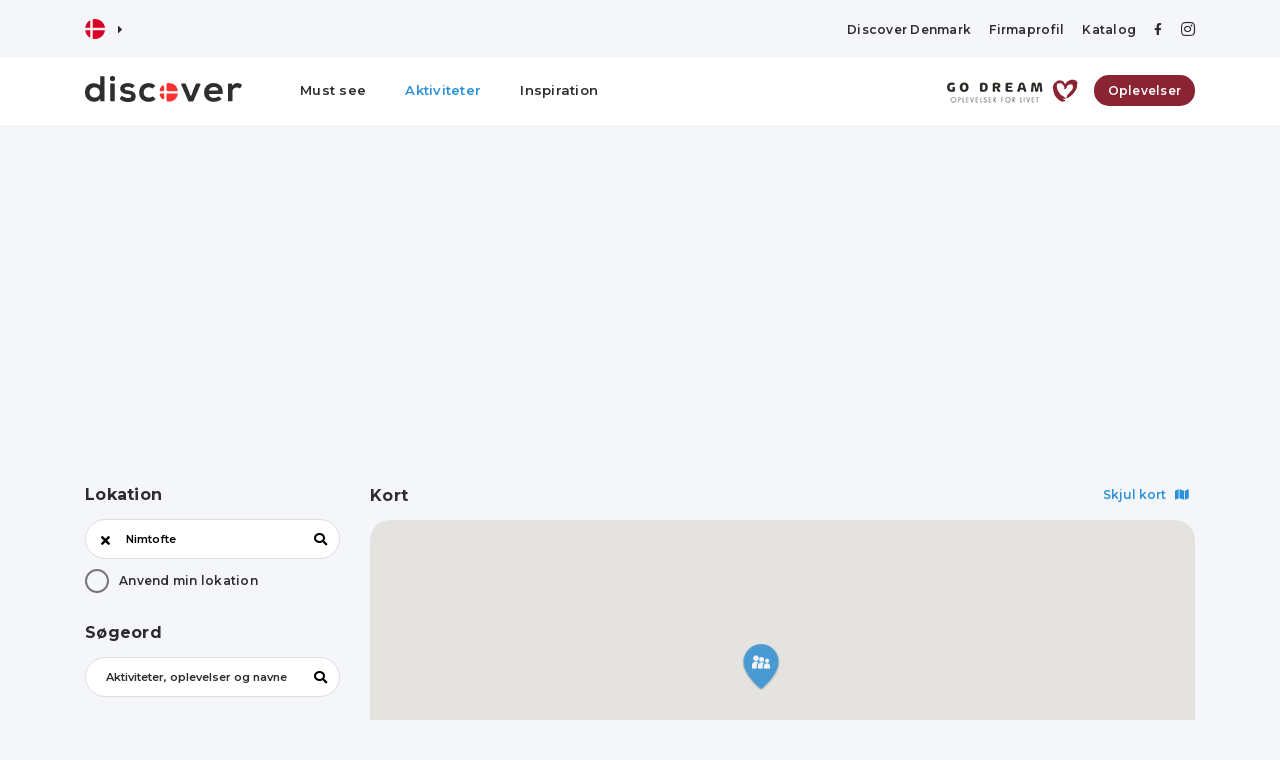

--- FILE ---
content_type: text/html; charset=utf-8
request_url: https://discoverdenmark.dk/catalog/familie/Nimtofte
body_size: 25066
content:

<!doctype html>
<html lang="da">
<head>
    <meta charset="utf-8" />
    <meta name="viewport" content="width=device-width, initial-scale=1, user-scalable=no, initial-scale=1, maximum-scale=1" />

    
    <title>Familie i Danmark | Find det her</title>
    <meta name="description" content="Her finder du en liste med oplevelser fra vores Familie-kategori i Nimtofte.">


    <link href="/sb/css-bundle.css.v62" rel="stylesheet">

    <link rel="preconnect" href="https://fonts.googleapis.com">
    <link rel="preconnect" crossorigin href="https://fonts.gstatic.com">
    <link rel="stylesheet" href="https://fonts.googleapis.com/css2?family=Montserrat:ital,wght@0,400;0,500;0,600;0,700;1,400;1,500;1,600;1,700&amp;display=swap">

    

    <script async crossorigin="anonymous" src="https://pagead2.googlesyndication.com/pagead/js/adsbygoogle.js?client=ca-pub-0917627342214154"></script>

    <link rel="apple-touch-icon" sizes="180x180" href="/favicon/apple-touch-icon.png">
    <link rel="icon" type="image/png" sizes="32x32" href="/favicon/favicon-32x32.png">
    <link rel="icon" type="image/png" sizes="16x16" href="/favicon/favicon-16x16.png">
    <link rel="manifest" href="/favicon/site.webmanifest">
    <link rel="mask-icon" color="#f63333" href="/favicon/safari-pinned-tab.svg">
    <link rel="shortcut icon" href="/favicon/favicon.ico">
    <meta name="apple-mobile-web-app-title" content="Discover">
    <meta name="application-name" content="Discover">
    <meta name="msapplication-TileColor" content="#ffffff">
    <meta name="msapplication-config" content="/favicon/browserconfig.xml">
    <meta name="theme-color" content="#ffffff">

    <script async crossorigin="anonymous" src="https://pagead2.googlesyndication.com/pagead/js/adsbygoogle.js?client=ca-pub-0917627342214154"></script>

    <!-- Global site tag (gtag.js) - Google Analytics -->
    <script async src="https://www.googletagmanager.com/gtag/js?id=UA-80286103-4"></script>
    <script>
        window.dataLayer = window.dataLayer || [];
        function gtag() { dataLayer.push(arguments); }
        gtag('js', new Date());

        gtag('config', 'UA-80286103-4');
    </script>
</head>
<body>


    <header class="">
        <div class="d-none d-lg-block">
            
<div class="top-bar">
    <div class="container">
        <div class="row align-items-center">
            <div class="col">
                <div id="language">
                    <div>
                        <span class="selected">
<svg enable-background="new 0 0 512 512" viewBox="0 0 512 512" xmlns="http://www.w3.org/2000/svg"><circle cx="256" cy="256" fill="#f0f0f0" r="256"/><g fill="#d80027"><path d="m200.349 222.609h309.484c-16.363-125.607-123.766-222.609-253.833-222.609-19.115 0-37.732 2.113-55.652 6.085v216.524z"/><path d="m133.565 222.608v-191.481c-70.293 38.354-120.615 108.705-131.398 191.482h131.398z"/><path d="m133.564 289.391h-131.397c10.783 82.777 61.105 153.128 131.398 191.481z"/><path d="m200.348 289.392v216.523c17.92 3.972 36.537 6.085 55.652 6.085 130.067 0 237.47-97.002 253.833-222.609h-309.485z"/></g><g/><g/><g/><g/><g/><g/><g/><g/><g/><g/><g/><g/><g/><g/><g/></svg>                        </span>
                        <i class="fas fa-caret-right"></i>
                        <span class="all">
                                <a href="https://discoverdk.com">
                                    <svg enable-background="new 0 0 512 512" viewBox="0 0 512 512" xmlns="http://www.w3.org/2000/svg"><circle cx="256" cy="256" fill="#f0f0f0" r="256"/><g fill="#0052b4"><path d="m52.92 100.142c-20.109 26.163-35.272 56.318-44.101 89.077h133.178z"/><path d="m503.181 189.219c-8.829-32.758-23.993-62.913-44.101-89.076l-89.075 89.076z"/><path d="m8.819 322.784c8.83 32.758 23.993 62.913 44.101 89.075l89.074-89.075z"/><path d="m411.858 52.921c-26.163-20.109-56.317-35.272-89.076-44.102v133.177z"/><path d="m100.142 459.079c26.163 20.109 56.318 35.272 89.076 44.102v-133.176z"/><path d="m189.217 8.819c-32.758 8.83-62.913 23.993-89.075 44.101l89.075 89.075z"/><path d="m322.783 503.181c32.758-8.83 62.913-23.993 89.075-44.101l-89.075-89.075z"/><path d="m370.005 322.784 89.075 89.076c20.108-26.162 35.272-56.318 44.101-89.076z"/></g><g fill="#d80027"><path d="m509.833 222.609h-220.44-.001v-220.442c-10.931-1.423-22.075-2.167-33.392-2.167-11.319 0-22.461.744-33.391 2.167v220.44.001h-220.442c-1.423 10.931-2.167 22.075-2.167 33.392 0 11.319.744 22.461 2.167 33.391h220.44.001v220.442c10.931 1.423 22.073 2.167 33.392 2.167 11.317 0 22.461-.743 33.391-2.167v-220.44-.001h220.442c1.423-10.931 2.167-22.073 2.167-33.392 0-11.317-.744-22.461-2.167-33.391z"/><path d="m322.783 322.784 114.236 114.236c5.254-5.252 10.266-10.743 15.048-16.435l-97.802-97.802h-31.482z"/><path d="m189.217 322.784h-.002l-114.235 114.235c5.252 5.254 10.743 10.266 16.435 15.048l97.802-97.804z"/><path d="m189.217 189.219v-.002l-114.236-114.237c-5.254 5.252-10.266 10.743-15.048 16.435l97.803 97.803h31.481z"/><path d="m322.783 189.219 114.237-114.238c-5.252-5.254-10.743-10.266-16.435-15.047l-97.802 97.803z"/></g><g/><g/><g/><g/><g/><g/><g/><g/><g/><g/><g/><g/><g/><g/><g/></svg>
                                </a>
                                <a href="https://discoverdenmark.de">
                                    <svg enable-background="new 0 0 512 512" viewBox="0 0 512 512" xmlns="http://www.w3.org/2000/svg"><path d="m15.923 345.043c36.171 97.484 130.006 166.957 240.077 166.957s203.906-69.473 240.077-166.957l-240.077-22.26z" fill="#ffda44"/><path d="m256 0c-110.071 0-203.906 69.472-240.077 166.957l240.077 22.26 240.077-22.261c-36.171-97.484-130.006-166.956-240.077-166.956z"/><path d="m15.923 166.957c-10.29 27.733-15.923 57.729-15.923 89.043s5.633 61.31 15.923 89.043h480.155c10.29-27.733 15.922-57.729 15.922-89.043s-5.632-61.31-15.923-89.043z" fill="#d80027"/><g/><g/><g/><g/><g/><g/><g/><g/><g/><g/><g/><g/><g/><g/><g/></svg>
                                </a>
                        </span>
                    </div>
                </div>
            </div>
            <div class="col-auto">
                <div class="top-links">
                    <a href="/info">Discover Denmark</a>
                            <a href="/login">Firmaprofil</a>

                    <a href="/catalog">Katalog</a>
                    <a target="_blank" href="https://www.facebook.com/discoverdenmark/"><i class="fab fa-facebook-f"></i></a>
                    <a target="_blank" href="https://www.instagram.com/discoverdenmark/"><i class="fab fa-instagram"></i></a>
                </div>
            </div>
        </div>
    </div>
</div>
<div class="menu-bar">
    <div class="container">
        <div class="row">
            <div class="col-auto logo">
                <a href="/"><svg xmlns="http://www.w3.org/2000/svg" viewBox="0 0 120.5 20.2">
  <g>
    <path d="M1010,2002.4h-6.6a1.1,1.1,0,0,1-1-1V1997a1.1,1.1,0,0,1,.9-.9h.7a7.1,7.1,0,0,1,6.9,5.1A.9.9,0,0,1,1010,2002.4Zm-9.4-3.6v2.3c0,.8-.5,1.3-1,1.3H998a.9.9,0,0,1-.9-1.2,7.1,7.1,0,0,1,1.9-3.1A1,1,0,0,1,1000.6,1998.8Zm0,5.4H998a.9.9,0,0,0-.9,1.2,7.1,7.1,0,0,0,1.9,3.1,1,1,0,0,0,1.6-.7v-3.6Zm2.7,6.3a1.1,1.1,0,0,1-.9-.9v-5.4h7.6a.9.9,0,0,1,.9,1.2,7.1,7.1,0,0,1-6.9,5.1Z" transform="translate(-939.8 -1990.6)" style="fill: #f63333;fill-rule: evenodd"/>
    <g>
      <path d="M954.8,1991.2v18.6a.5.5,0,0,1-.5.5h-2.2a.5.5,0,0,1-.5-.4l-.2-1.5a4.9,4.9,0,0,1-4.4,2.2,6.8,6.8,0,0,1-7.2-7.2c0-4.8,3-7.2,7.1-7.2a6,6,0,0,1,3.7,1.3.5.5,0,0,0,.8-.4v-5.9a.5.5,0,0,1,.5-.5h2.4A.5.5,0,0,1,954.8,1991.2Zm-11.5,12.2a3.8,3.8,0,0,0,3.9,4,3.9,3.9,0,0,0,4-4,3.9,3.9,0,0,0-4-4A3.8,3.8,0,0,0,943.3,2003.4Z" transform="translate(-939.8 -1990.6)" style="fill: #2e2e2e"/>
      <path d="M962.9,1992.6a2,2,0,1,1-4,0A2,2,0,1,1,962.9,1992.6Zm-3.7,4.3v12.9a.5.5,0,0,0,.5.5h2.4a.5.5,0,0,0,.5-.5v-12.9a.5.5,0,0,0-.5-.5h-2.4A.5.5,0,0,0,959.2,1996.9Z" transform="translate(-939.8 -1990.6)" style="fill: #2e2e2e"/>
      <path d="M976.4,1999.8a.6.6,0,0,1-.7.1,4.7,4.7,0,0,0-3-1c-1.6,0-2.5.5-2.5,1.4s.8,1.4,2.5,1.5,6,.8,6,4.4-2,4.6-6,4.6a8.4,8.4,0,0,1-6.1-2.2c-.1-.2-.2-.4,0-.6l1.1-1.7a.6.6,0,0,1,.7-.1,7.9,7.9,0,0,0,4.4,1.6c1.3,0,2.5-.6,2.5-1.6s-.8-1.4-2.8-1.5-5.7-1.1-5.7-4.3,3.3-4.3,5.8-4.3a7.6,7.6,0,0,1,5,1.5.5.5,0,0,1,.1.7Z" transform="translate(-939.8 -1990.6)" style="fill: #2e2e2e"/>
      <path d="M993.7,2008.2a.5.5,0,0,1,0,.7,7.1,7.1,0,0,1-4.9,1.8c-4,0-7.4-2.4-7.4-7.3s3.4-7.3,7.4-7.3a6.6,6.6,0,0,1,4.6,1.7.5.5,0,0,1,0,.7l-1.5,1.6a.5.5,0,0,1-.7,0,4.3,4.3,0,0,0-2.4-.8,3.9,3.9,0,0,0-4,4.1,3.8,3.8,0,0,0,4,4,4.5,4.5,0,0,0,2.7-.8c.1-.2.4-.2.6,0Z" transform="translate(-939.8 -1990.6)" style="fill: #2e2e2e"/>
      <path d="M1028.5,1997.1l-5.5,13c-.1.1-.2.3-.4.3h-3.1a.4.4,0,0,1-.4-.3l-5.5-13c-.2-.3.1-.6.4-.6h2.7c.2,0,.4.1.4.3l1.8,4.2,1.7,4.6c.1.4.7.4.9,0l1.6-4.5,1.8-4.3a.5.5,0,0,1,.5-.3h2.6A.5.5,0,0,1,1028.5,1997.1Z" transform="translate(-939.8 -1990.6)" style="fill: #2e2e2e"/>
      <path d="M1035.3,2004.6c-.3,0-.5.3-.4.7a4,4,0,0,0,4,2.3,6,6,0,0,0,3.4-1.1.5.5,0,0,1,.6.1l1.5,1.5a.5.5,0,0,1,0,.7,9.5,9.5,0,0,1-5.6,1.9c-4.8,0-7.6-3-7.6-7.4a6.9,6.9,0,0,1,7.3-7.2c4.5,0,7.4,2.7,7,8.1a.4.4,0,0,1-.4.4Zm6.3-2.8a.5.5,0,0,0,.5-.6c-.4-1.4-1.7-2.1-3.4-2.1a3.8,3.8,0,0,0-3.6,2,.4.4,0,0,0,.4.7Z" transform="translate(-939.8 -1990.6)" style="fill: #2e2e2e"/>
      <path d="M1052.3,1996.5c.2,0,.7,1.6.7,1.6a4.1,4.1,0,0,1,3.9-2,5.6,5.6,0,0,1,3.2,1.1c.2.1.2.4.1.6l-1.1,2.1a.4.4,0,0,1-.7.2,3,3,0,0,0-2-.6,3.2,3.2,0,0,0-3.4,3.5v6.8a.5.5,0,0,1-.5.5H1050a.5.5,0,0,1-.5-.5V1997a.5.5,0,0,1,.5-.5Z" transform="translate(-939.8 -1990.6)" style="fill: #2e2e2e"/>
    </g>
  </g>
</svg>
</a>
            </div>
            <div class="col desktop-menu">
                <a href="/must-see">Must see</a>
                <a class="active" href="/activities">Aktiviteter</a>
                    <a href="/articles">Inspiration</a>
            </div>
                <div class="col-auto godream">
                    <img src="/content/img/godream.png" />
                    <a href="/offers" class="button">Oplevelser</a>
                </div>
        </div>
    </div>
</div>

        </div>
        <div class="d-block d-lg-none">
            
<div class="mobile-bar">
    <div class="container">
        <div class="row no-gutters align-items-center">
            <div class="col logo">
                <a href="/"><svg xmlns="http://www.w3.org/2000/svg" viewBox="0 0 120.5 20.2">
  <g>
    <path d="M1010,2002.4h-6.6a1.1,1.1,0,0,1-1-1V1997a1.1,1.1,0,0,1,.9-.9h.7a7.1,7.1,0,0,1,6.9,5.1A.9.9,0,0,1,1010,2002.4Zm-9.4-3.6v2.3c0,.8-.5,1.3-1,1.3H998a.9.9,0,0,1-.9-1.2,7.1,7.1,0,0,1,1.9-3.1A1,1,0,0,1,1000.6,1998.8Zm0,5.4H998a.9.9,0,0,0-.9,1.2,7.1,7.1,0,0,0,1.9,3.1,1,1,0,0,0,1.6-.7v-3.6Zm2.7,6.3a1.1,1.1,0,0,1-.9-.9v-5.4h7.6a.9.9,0,0,1,.9,1.2,7.1,7.1,0,0,1-6.9,5.1Z" transform="translate(-939.8 -1990.6)" style="fill: #f63333;fill-rule: evenodd"/>
    <g>
      <path d="M954.8,1991.2v18.6a.5.5,0,0,1-.5.5h-2.2a.5.5,0,0,1-.5-.4l-.2-1.5a4.9,4.9,0,0,1-4.4,2.2,6.8,6.8,0,0,1-7.2-7.2c0-4.8,3-7.2,7.1-7.2a6,6,0,0,1,3.7,1.3.5.5,0,0,0,.8-.4v-5.9a.5.5,0,0,1,.5-.5h2.4A.5.5,0,0,1,954.8,1991.2Zm-11.5,12.2a3.8,3.8,0,0,0,3.9,4,3.9,3.9,0,0,0,4-4,3.9,3.9,0,0,0-4-4A3.8,3.8,0,0,0,943.3,2003.4Z" transform="translate(-939.8 -1990.6)" style="fill: #2e2e2e"/>
      <path d="M962.9,1992.6a2,2,0,1,1-4,0A2,2,0,1,1,962.9,1992.6Zm-3.7,4.3v12.9a.5.5,0,0,0,.5.5h2.4a.5.5,0,0,0,.5-.5v-12.9a.5.5,0,0,0-.5-.5h-2.4A.5.5,0,0,0,959.2,1996.9Z" transform="translate(-939.8 -1990.6)" style="fill: #2e2e2e"/>
      <path d="M976.4,1999.8a.6.6,0,0,1-.7.1,4.7,4.7,0,0,0-3-1c-1.6,0-2.5.5-2.5,1.4s.8,1.4,2.5,1.5,6,.8,6,4.4-2,4.6-6,4.6a8.4,8.4,0,0,1-6.1-2.2c-.1-.2-.2-.4,0-.6l1.1-1.7a.6.6,0,0,1,.7-.1,7.9,7.9,0,0,0,4.4,1.6c1.3,0,2.5-.6,2.5-1.6s-.8-1.4-2.8-1.5-5.7-1.1-5.7-4.3,3.3-4.3,5.8-4.3a7.6,7.6,0,0,1,5,1.5.5.5,0,0,1,.1.7Z" transform="translate(-939.8 -1990.6)" style="fill: #2e2e2e"/>
      <path d="M993.7,2008.2a.5.5,0,0,1,0,.7,7.1,7.1,0,0,1-4.9,1.8c-4,0-7.4-2.4-7.4-7.3s3.4-7.3,7.4-7.3a6.6,6.6,0,0,1,4.6,1.7.5.5,0,0,1,0,.7l-1.5,1.6a.5.5,0,0,1-.7,0,4.3,4.3,0,0,0-2.4-.8,3.9,3.9,0,0,0-4,4.1,3.8,3.8,0,0,0,4,4,4.5,4.5,0,0,0,2.7-.8c.1-.2.4-.2.6,0Z" transform="translate(-939.8 -1990.6)" style="fill: #2e2e2e"/>
      <path d="M1028.5,1997.1l-5.5,13c-.1.1-.2.3-.4.3h-3.1a.4.4,0,0,1-.4-.3l-5.5-13c-.2-.3.1-.6.4-.6h2.7c.2,0,.4.1.4.3l1.8,4.2,1.7,4.6c.1.4.7.4.9,0l1.6-4.5,1.8-4.3a.5.5,0,0,1,.5-.3h2.6A.5.5,0,0,1,1028.5,1997.1Z" transform="translate(-939.8 -1990.6)" style="fill: #2e2e2e"/>
      <path d="M1035.3,2004.6c-.3,0-.5.3-.4.7a4,4,0,0,0,4,2.3,6,6,0,0,0,3.4-1.1.5.5,0,0,1,.6.1l1.5,1.5a.5.5,0,0,1,0,.7,9.5,9.5,0,0,1-5.6,1.9c-4.8,0-7.6-3-7.6-7.4a6.9,6.9,0,0,1,7.3-7.2c4.5,0,7.4,2.7,7,8.1a.4.4,0,0,1-.4.4Zm6.3-2.8a.5.5,0,0,0,.5-.6c-.4-1.4-1.7-2.1-3.4-2.1a3.8,3.8,0,0,0-3.6,2,.4.4,0,0,0,.4.7Z" transform="translate(-939.8 -1990.6)" style="fill: #2e2e2e"/>
      <path d="M1052.3,1996.5c.2,0,.7,1.6.7,1.6a4.1,4.1,0,0,1,3.9-2,5.6,5.6,0,0,1,3.2,1.1c.2.1.2.4.1.6l-1.1,2.1a.4.4,0,0,1-.7.2,3,3,0,0,0-2-.6,3.2,3.2,0,0,0-3.4,3.5v6.8a.5.5,0,0,1-.5.5H1050a.5.5,0,0,1-.5-.5V1997a.5.5,0,0,1,.5-.5Z" transform="translate(-939.8 -1990.6)" style="fill: #2e2e2e"/>
    </g>
  </g>
</svg>
</a>
            </div>
            <div class="col-auto">
                <div id="language">
                    <div>
                        <span class="selected">
<svg enable-background="new 0 0 512 512" viewBox="0 0 512 512" xmlns="http://www.w3.org/2000/svg"><circle cx="256" cy="256" fill="#f0f0f0" r="256"/><g fill="#d80027"><path d="m200.349 222.609h309.484c-16.363-125.607-123.766-222.609-253.833-222.609-19.115 0-37.732 2.113-55.652 6.085v216.524z"/><path d="m133.565 222.608v-191.481c-70.293 38.354-120.615 108.705-131.398 191.482h131.398z"/><path d="m133.564 289.391h-131.397c10.783 82.777 61.105 153.128 131.398 191.481z"/><path d="m200.348 289.392v216.523c17.92 3.972 36.537 6.085 55.652 6.085 130.067 0 237.47-97.002 253.833-222.609h-309.485z"/></g><g/><g/><g/><g/><g/><g/><g/><g/><g/><g/><g/><g/><g/><g/><g/></svg>                        </span>
                        <i class="fas fa-caret-right"></i>
                        <span class="all">
                                <a href="https://discoverdk.com">
                                    <svg enable-background="new 0 0 512 512" viewBox="0 0 512 512" xmlns="http://www.w3.org/2000/svg"><circle cx="256" cy="256" fill="#f0f0f0" r="256"/><g fill="#0052b4"><path d="m52.92 100.142c-20.109 26.163-35.272 56.318-44.101 89.077h133.178z"/><path d="m503.181 189.219c-8.829-32.758-23.993-62.913-44.101-89.076l-89.075 89.076z"/><path d="m8.819 322.784c8.83 32.758 23.993 62.913 44.101 89.075l89.074-89.075z"/><path d="m411.858 52.921c-26.163-20.109-56.317-35.272-89.076-44.102v133.177z"/><path d="m100.142 459.079c26.163 20.109 56.318 35.272 89.076 44.102v-133.176z"/><path d="m189.217 8.819c-32.758 8.83-62.913 23.993-89.075 44.101l89.075 89.075z"/><path d="m322.783 503.181c32.758-8.83 62.913-23.993 89.075-44.101l-89.075-89.075z"/><path d="m370.005 322.784 89.075 89.076c20.108-26.162 35.272-56.318 44.101-89.076z"/></g><g fill="#d80027"><path d="m509.833 222.609h-220.44-.001v-220.442c-10.931-1.423-22.075-2.167-33.392-2.167-11.319 0-22.461.744-33.391 2.167v220.44.001h-220.442c-1.423 10.931-2.167 22.075-2.167 33.392 0 11.319.744 22.461 2.167 33.391h220.44.001v220.442c10.931 1.423 22.073 2.167 33.392 2.167 11.317 0 22.461-.743 33.391-2.167v-220.44-.001h220.442c1.423-10.931 2.167-22.073 2.167-33.392 0-11.317-.744-22.461-2.167-33.391z"/><path d="m322.783 322.784 114.236 114.236c5.254-5.252 10.266-10.743 15.048-16.435l-97.802-97.802h-31.482z"/><path d="m189.217 322.784h-.002l-114.235 114.235c5.252 5.254 10.743 10.266 16.435 15.048l97.802-97.804z"/><path d="m189.217 189.219v-.002l-114.236-114.237c-5.254 5.252-10.266 10.743-15.048 16.435l97.803 97.803h31.481z"/><path d="m322.783 189.219 114.237-114.238c-5.252-5.254-10.743-10.266-16.435-15.047l-97.802 97.803z"/></g><g/><g/><g/><g/><g/><g/><g/><g/><g/><g/><g/><g/><g/><g/><g/></svg>
                                </a>
                                <a href="https://discoverdenmark.de">
                                    <svg enable-background="new 0 0 512 512" viewBox="0 0 512 512" xmlns="http://www.w3.org/2000/svg"><path d="m15.923 345.043c36.171 97.484 130.006 166.957 240.077 166.957s203.906-69.473 240.077-166.957l-240.077-22.26z" fill="#ffda44"/><path d="m256 0c-110.071 0-203.906 69.472-240.077 166.957l240.077 22.26 240.077-22.261c-36.171-97.484-130.006-166.956-240.077-166.956z"/><path d="m15.923 166.957c-10.29 27.733-15.923 57.729-15.923 89.043s5.633 61.31 15.923 89.043h480.155c10.29-27.733 15.922-57.729 15.922-89.043s-5.632-61.31-15.923-89.043z" fill="#d80027"/><g/><g/><g/><g/><g/><g/><g/><g/><g/><g/><g/><g/><g/><g/><g/></svg>
                                </a>
                        </span>
                    </div>
                </div>
            </div>
            <div class="col-auto">
                <button class="activate-navigation open-navigation"><i class="fas fa-bars"></i></button>
            </div>
        </div>
    </div>
</div>
<div class="mobile-navigation">
    <div class="inner">
        <div class="logo">
            <a href="/"><svg xmlns="http://www.w3.org/2000/svg" viewBox="0 0 120.5 20.2">
  <g>
    <path d="M1010,2002.4h-6.6a1.1,1.1,0,0,1-1-1V1997a1.1,1.1,0,0,1,.9-.9h.7a7.1,7.1,0,0,1,6.9,5.1A.9.9,0,0,1,1010,2002.4Zm-9.4-3.6v2.3c0,.8-.5,1.3-1,1.3H998a.9.9,0,0,1-.9-1.2,7.1,7.1,0,0,1,1.9-3.1A1,1,0,0,1,1000.6,1998.8Zm0,5.4H998a.9.9,0,0,0-.9,1.2,7.1,7.1,0,0,0,1.9,3.1,1,1,0,0,0,1.6-.7v-3.6Zm2.7,6.3a1.1,1.1,0,0,1-.9-.9v-5.4h7.6a.9.9,0,0,1,.9,1.2,7.1,7.1,0,0,1-6.9,5.1Z" transform="translate(-939.8 -1990.6)" style="fill: #f63333;fill-rule: evenodd"/>
    <g>
      <path d="M954.8,1991.2v18.6a.5.5,0,0,1-.5.5h-2.2a.5.5,0,0,1-.5-.4l-.2-1.5a4.9,4.9,0,0,1-4.4,2.2,6.8,6.8,0,0,1-7.2-7.2c0-4.8,3-7.2,7.1-7.2a6,6,0,0,1,3.7,1.3.5.5,0,0,0,.8-.4v-5.9a.5.5,0,0,1,.5-.5h2.4A.5.5,0,0,1,954.8,1991.2Zm-11.5,12.2a3.8,3.8,0,0,0,3.9,4,3.9,3.9,0,0,0,4-4,3.9,3.9,0,0,0-4-4A3.8,3.8,0,0,0,943.3,2003.4Z" transform="translate(-939.8 -1990.6)" style="fill: #2e2e2e"/>
      <path d="M962.9,1992.6a2,2,0,1,1-4,0A2,2,0,1,1,962.9,1992.6Zm-3.7,4.3v12.9a.5.5,0,0,0,.5.5h2.4a.5.5,0,0,0,.5-.5v-12.9a.5.5,0,0,0-.5-.5h-2.4A.5.5,0,0,0,959.2,1996.9Z" transform="translate(-939.8 -1990.6)" style="fill: #2e2e2e"/>
      <path d="M976.4,1999.8a.6.6,0,0,1-.7.1,4.7,4.7,0,0,0-3-1c-1.6,0-2.5.5-2.5,1.4s.8,1.4,2.5,1.5,6,.8,6,4.4-2,4.6-6,4.6a8.4,8.4,0,0,1-6.1-2.2c-.1-.2-.2-.4,0-.6l1.1-1.7a.6.6,0,0,1,.7-.1,7.9,7.9,0,0,0,4.4,1.6c1.3,0,2.5-.6,2.5-1.6s-.8-1.4-2.8-1.5-5.7-1.1-5.7-4.3,3.3-4.3,5.8-4.3a7.6,7.6,0,0,1,5,1.5.5.5,0,0,1,.1.7Z" transform="translate(-939.8 -1990.6)" style="fill: #2e2e2e"/>
      <path d="M993.7,2008.2a.5.5,0,0,1,0,.7,7.1,7.1,0,0,1-4.9,1.8c-4,0-7.4-2.4-7.4-7.3s3.4-7.3,7.4-7.3a6.6,6.6,0,0,1,4.6,1.7.5.5,0,0,1,0,.7l-1.5,1.6a.5.5,0,0,1-.7,0,4.3,4.3,0,0,0-2.4-.8,3.9,3.9,0,0,0-4,4.1,3.8,3.8,0,0,0,4,4,4.5,4.5,0,0,0,2.7-.8c.1-.2.4-.2.6,0Z" transform="translate(-939.8 -1990.6)" style="fill: #2e2e2e"/>
      <path d="M1028.5,1997.1l-5.5,13c-.1.1-.2.3-.4.3h-3.1a.4.4,0,0,1-.4-.3l-5.5-13c-.2-.3.1-.6.4-.6h2.7c.2,0,.4.1.4.3l1.8,4.2,1.7,4.6c.1.4.7.4.9,0l1.6-4.5,1.8-4.3a.5.5,0,0,1,.5-.3h2.6A.5.5,0,0,1,1028.5,1997.1Z" transform="translate(-939.8 -1990.6)" style="fill: #2e2e2e"/>
      <path d="M1035.3,2004.6c-.3,0-.5.3-.4.7a4,4,0,0,0,4,2.3,6,6,0,0,0,3.4-1.1.5.5,0,0,1,.6.1l1.5,1.5a.5.5,0,0,1,0,.7,9.5,9.5,0,0,1-5.6,1.9c-4.8,0-7.6-3-7.6-7.4a6.9,6.9,0,0,1,7.3-7.2c4.5,0,7.4,2.7,7,8.1a.4.4,0,0,1-.4.4Zm6.3-2.8a.5.5,0,0,0,.5-.6c-.4-1.4-1.7-2.1-3.4-2.1a3.8,3.8,0,0,0-3.6,2,.4.4,0,0,0,.4.7Z" transform="translate(-939.8 -1990.6)" style="fill: #2e2e2e"/>
      <path d="M1052.3,1996.5c.2,0,.7,1.6.7,1.6a4.1,4.1,0,0,1,3.9-2,5.6,5.6,0,0,1,3.2,1.1c.2.1.2.4.1.6l-1.1,2.1a.4.4,0,0,1-.7.2,3,3,0,0,0-2-.6,3.2,3.2,0,0,0-3.4,3.5v6.8a.5.5,0,0,1-.5.5H1050a.5.5,0,0,1-.5-.5V1997a.5.5,0,0,1,.5-.5Z" transform="translate(-939.8 -1990.6)" style="fill: #2e2e2e"/>
    </g>
  </g>
</svg>
</a>
        </div>
        <a href="/must-see">Must see</a>
        <a class="active" href="/activities">Aktiviteter</a>
            <a href="/articles">Inspiration</a>
        <a href="/offers">Oplevelser</a>
        <a href="/catalog">Katalog</a>
        <a href="/info">Discover Denmark</a>
                <a href="/login">Firmaprofil</a>
        <button class="activate-navigation close-navigation"><i class="fas fa-times"></i></button>

    </div>
</div>

        </div>
    </header>
    <main>
        



<article class="content-section">

    <div class="container">
        <div class="row">
            <div class="col col-xl-3">
                <div class="filter-overlay activate-filter d-block d-xl-none"></div>
                <div class="activities-panel">
                    <input name="IsMustSee" type="hidden" value="false">
                    <input name="CatalogId" type="hidden" value="61a0bf0e044ae8e3a5dd0c08">
<form action="/catalog/familie/Nimtofte" enctype="multipart/form-data" id="searchForm" method="post">                        <input name="HideMap" type="hidden" value="false">
                        <input name="Lat" type="hidden" value="56.417699">
                        <input name="Lng" type="hidden" value="10.558631">
                        <input name="Zoom" type="hidden" value="12">
                        <div class="location">
                            <h3>Lokation</h3>

                            <div class="activities-search">
                                <input type="text" name="Location" value="Nimtofte" placeholder="By, adresse eller postnummer" />
                                <button type="reset" class="clear-search"><i class="fas fa-times"></i></button>
                                <button type="submit" class="start-search"><i class="fas fa-search"></i></button>
                            </div>

                            <div class="checker">
                                <div class="row align-items-center no-gutters">
                                    <div class="col-auto">
                                        <input name="UseLocation" type="checkbox" value="true" >
                                        <div class="check-box"><i class="fas fa-check"></i></div>
                                    </div>
                                    <div class="col">
                                        Anvend min lokation
                                    </div>
                                </div>
                            </div>
                        </div>
                        <div class="keyword">
                            <h3>S&#xF8;geord</h3>
                            <div class="activities-search">
                                <input type="text" name="Keyword" placeholder="Aktiviteter, oplevelser og navne" />
                                <button type="reset" class="clear-search"><i class="fas fa-times"></i></button>

                                <button type="submit" class="start-search"><i class="fas fa-search"></i></button>
                            </div>
                        </div>
                        <div class="main-categories show">
                            <div class="tab-headline">
                                <div class="row align-items-center">
                                    <div class="col">
                                        <h3>Kategorier</h3>
                                        <span>
                                            Søger i
                                            <strong>
                                                <span id="categories-search" data-singular="kategori" data-plural="kategorier">
                                                    1
kategori                                                </span>
                                            </strong>
                                        </span>
                                    </div>
                                    <div class="col-auto">
                                        <button class="show-categories"><i class="fas fa-chevron-down"></i></button>
                                    </div>
                                </div>
                            </div>
                            <div class="tab-content">
                                    <div class="checker ">
                                        <div class="row align-items-center no-gutters">
                                            <div class="col-auto">
                                                <input name="Categories" type="checkbox" value="61a0bf0e044ae8e3a5dd0c36" >
                                                <div class="check-box"><i class="fas fa-check"></i></div>
                                            </div>
                                            <div class="col">
                                                Must see
                                            </div>
                                            <div class="col-auto">
                                                <svg version="1.1" xmlns="http://www.w3.org/2000/svg" xmlns:xlink="http://www.w3.org/1999/xlink" x="0px" y="0px"
	 viewBox="0 0 512 512" style="enable-background:new 0 0 512 512;" xml:space="preserve">
<g>
	<g>
		<polygon points="512,197.816 325.961,185.585 255.898,9.569 185.835,185.585 0,197.816 142.534,318.842 95.762,502.431 
			255.898,401.21 416.035,502.431 369.263,318.842 		"/>
	</g>
</g>
</svg>

                                            </div>
                                        </div>
                                    </div>
                                    <div class="checker active">
                                        <div class="row align-items-center no-gutters">
                                            <div class="col-auto">
                                                <input name="Categories" type="checkbox" value="61a0bf0e044ae8e3a5dd0c08" checked>
                                                <div class="check-box"><i class="fas fa-check"></i></div>
                                            </div>
                                            <div class="col">
                                                Familie
                                            </div>
                                            <div class="col-auto">
                                                <svg version="1.1" xmlns="http://www.w3.org/2000/svg" xmlns:xlink="http://www.w3.org/1999/xlink" x="0px" y="0px"
	 viewBox="0 0 491.668 491.668" style="enable-background:new 0 0 491.668 491.668;" xml:space="preserve">
<g>
	<g>
		<path style="fill:#020202;" d="M176.053,256.645c-18.445-14.116-41.436-22.59-66.452-22.59C49.07,234.055,0,283.125,0,343.656
			v67.604c0,7.923,6.418,14.34,14.34,14.34h115.659v-69.133C129.999,316.56,147.917,280.803,176.053,256.645z"/>
	</g>
	<g>
		<path style="fill:#020202;" d="M109.601,215.617c41.3,0,74.774-33.475,74.774-74.774c0-41.301-33.474-74.775-74.774-74.775
			c-41.3,0-74.774,33.474-74.774,74.775C34.827,182.143,68.301,215.617,109.601,215.617z"/>
	</g>
	<g>
		<path style="fill:#020202;" d="M261.662,257.581c-54.607,0-98.886,44.278-98.886,98.886v54.793c0,7.923,6.418,14.34,14.34,14.34
			h42.085h71.51v-58.777c0-33.202,13.988-63.148,36.29-84.442C309.573,266.993,286.742,257.581,261.662,257.581z"/>
	</g>
	<g>
		<path style="fill:#020202;" d="M225.131,230.069c10.54,6.819,23.04,10.876,36.531,10.876c13.493,0,25.993-4.056,36.539-10.876
			c18.574-12.019,30.929-32.817,30.929-56.584c0-37.267-30.201-67.468-67.468-67.468c-37.259,0-67.46,30.201-67.46,67.468
			C194.202,197.252,206.558,218.05,225.131,230.069z"/>
	</g>
	<g>
		<path style="fill:#020202;" d="M407.578,282.733c-46.445,0-84.088,37.652-84.088,84.09v44.437c0,7.923,6.418,14.34,14.34,14.34
			h22.727h116.77c7.923,0,14.341-6.417,14.341-14.34v-44.437C491.668,320.385,454.016,282.733,407.578,282.733z"/>
	</g>
	<g>
		<path style="fill:#020202;" d="M371.705,255.646c9.851,7.961,22.221,12.93,35.873,12.93c13.66,0,26.032-4.969,35.883-12.93
			c13.004-10.515,21.486-26.401,21.486-44.431c0-31.688-25.68-57.376-57.369-57.376c-31.682,0-57.368,25.688-57.368,57.376
			C350.21,229.245,358.691,245.131,371.705,255.646z"/>
	</g>
</g>
</svg>

                                            </div>
                                        </div>
                                    </div>
                                    <div class="checker ">
                                        <div class="row align-items-center no-gutters">
                                            <div class="col-auto">
                                                <input name="Categories" type="checkbox" value="61a0bf0e044ae8e3a5dd0c0e" >
                                                <div class="check-box"><i class="fas fa-check"></i></div>
                                            </div>
                                            <div class="col">
                                                Oplevelser
                                            </div>
                                            <div class="col-auto">
                                                <svg height="512pt" viewBox="-64 0 512 512" width="512pt" xmlns="http://www.w3.org/2000/svg"><path d="m146.035156 314.628906 26.75 68.839844h37.894532l26.75-68.839844c12.480468-32.117187 19.636718-76.90625 19.636718-122.890625 0-53.414062-7.996094-103.398437-22.511718-140.753906-12.402344-31.925781-28.414063-50.984375-42.820313-50.984375-14.410156 0-30.417969 19.058594-42.824219 50.984375-14.515625 37.355469-22.511718 87.339844-22.511718 140.75 0 45.988281 7.15625 90.777344 19.636718 122.894531zm0 0"/><path d="m246.726562 8.050781c5.753907 9.152344 11.050782 19.863281 15.792969 32.066407 15.828125 40.738281 24.546875 94.582031 24.546875 151.617187 0 50.289063-7.699218 97.789063-21.671875 133.761719l-22.53125 57.972656h13.136719c3.976562 0 7.792969-1.582031 10.605469-4.394531l67.03125-67.027344c32.132812-32.140625 49.828125-74.863281 49.828125-120.3125 0-86.617187-57.734375-159.988281-136.738282-183.683594zm0 0"/><path d="m140.601562 383.46875-22.53125-57.972656c-13.972656-35.972656-21.671874-83.472656-21.671874-133.757813 0-57.039062 8.71875-110.882812 24.546874-151.621093 4.742188-12.203126 10.042969-22.914063 15.796876-32.066407-79.003907 23.695313-136.742188 97.070313-136.742188 183.6875 0 45.441407 17.695312 88.167969 49.828125 120.308594l67.03125 67.027344c2.8125 2.8125 6.628906 4.394531 10.605469 4.394531zm0 0"/><path d="m231.003906 447.734375h-78.539062v-34.269531h-26.230469c-1.269531 0-2.527344-.023438-3.769531-.070313v83.605469c0 8.285156 6.71875 15 15 15h108.535156c8.28125 0 15-6.714844 15-15l.003906-83.53125h-30zm0 0"/></svg>
                                            </div>
                                        </div>
                                    </div>
                                    <div class="checker ">
                                        <div class="row align-items-center no-gutters">
                                            <div class="col-auto">
                                                <input name="Categories" type="checkbox" value="61a0bf0e044ae8e3a5dd0bf3" >
                                                <div class="check-box"><i class="fas fa-check"></i></div>
                                            </div>
                                            <div class="col">
                                                Shopping
                                            </div>
                                            <div class="col-auto">
                                                <svg version="1.1" xmlns="http://www.w3.org/2000/svg" xmlns:xlink="http://www.w3.org/1999/xlink" x="0px" y="0px"
	 viewBox="0 0 512 512" style="enable-background:new 0 0 512 512;" xml:space="preserve">
<g>
	<g>
		<path d="M447.988,139.696c-0.156-2.084-1.9-3.696-3.988-3.696h-72v-20C372,52.036,319.96,0,256,0S140,52.036,140,116v20H68
			c-2.088,0-3.832,1.612-3.988,3.696l-28,368c-0.084,1.108,0.296,2.204,1.056,3.02C37.824,511.536,38.888,512,40,512h432
			c1.112,0,2.176-0.464,2.932-1.28c0.756-0.816,1.14-1.912,1.056-3.02L447.988,139.696z M172,116c0-46.316,37.68-84,84-84
			s84,37.684,84,84v20H172V116z M156,248c-22.06,0-40-17.944-40-40c0-15.964,8-30.348,24-36.66V208c0,8.824,7.18,16,16,16
			s16-7.176,16-16v-36.636c16,6.312,24,20.804,24,36.636C196,230.056,178.06,248,156,248z M356,248c-22.06,0-40-17.944-40-40
			c0-15.964,8-30.348,24-36.66V208c0,8.824,7.18,16,16,16s16-7.176,16-16v-36.636c16,6.312,24,20.804,24,36.636
			C396,230.056,378.06,248,356,248z"/>
	</g>
</g>
</svg>

                                            </div>
                                        </div>
                                    </div>
                                    <div class="checker ">
                                        <div class="row align-items-center no-gutters">
                                            <div class="col-auto">
                                                <input name="Categories" type="checkbox" value="61a0bf0e044ae8e3a5dd0bde" >
                                                <div class="check-box"><i class="fas fa-check"></i></div>
                                            </div>
                                            <div class="col">
                                                Spisesteder
                                            </div>
                                            <div class="col-auto">
                                                <svg  enable-background="new 0 0 512 512" height="512" viewBox="0 0 512 512" width="512" xmlns="http://www.w3.org/2000/svg"><g><g><path d="m210.87 346.26-165.75 165.74-45.12-47.5 164.59-164.6z"/></g><path d="m509.23 107.83-106.6 106.47c-24.14 24.15-60.65 28.36-89.12 12.64l-29.47-29.52c-15.67-28.44-11.44-64.91 12.68-89.03l108.21-108.39 20.92 21.51-72.36 72.37 21.87 21.87 71.89-71.9 20.92 21.51-71.6 71.6 20.56 20.56 71.24-71.25z"/><g><path d="m512 462.87-43.53 49.13-192.72-187.89 46.41-46.41z"/></g><path d="m300.78 256.65-68.7 68.4-195.05-195.4c-29.344-29.862-34.127-78.009-9.41-112 4.853-6.674 10.819-12.092 16.87-17.65z"/></g></svg>
                                            </div>
                                        </div>
                                    </div>
                                    <div class="checker ">
                                        <div class="row align-items-center no-gutters">
                                            <div class="col-auto">
                                                <input name="Categories" type="checkbox" value="61a0bf0e044ae8e3a5dd0bf1" >
                                                <div class="check-box"><i class="fas fa-check"></i></div>
                                            </div>
                                            <div class="col">
                                                Overnatning
                                            </div>
                                            <div class="col-auto">
                                                <svg enable-background="new 0 0 512 512" height="512" viewBox="0 0 512 512" width="512" xmlns="http://www.w3.org/2000/svg"><g><path d="m0 400.6v32.134c0 8.284 6.716 15 15 15s15-6.716 15-15v-17.134h452v17.134c0 8.284 6.716 15 15 15s15-6.716 15-15v-32.134-49.267h-512z" /><path d="m456.834 224.933h-401.668c-30.418 0-55.166 24.748-55.166 55.167v41.233h512v-41.233c0-30.419-24.748-55.167-55.166-55.167z" /><path d="m199.768 158.533c-13.878 0-25.168 11.289-25.168 25.166v11.233h162.8v-11.233c0-13.877-11.289-25.166-25.166-25.166z" /><path d="m144.6 183.699c0-30.419 24.748-55.166 55.168-55.166h112.467c30.419 0 55.166 24.747 55.166 55.166v11.233h80.334v-75.5c0-30.419-24.748-55.166-55.168-55.166h-273.133c-30.419 0-55.166 24.747-55.166 55.166v75.5h80.332z" /></g></svg>
                                            </div>
                                        </div>
                                    </div>
                                    <div class="checker ">
                                        <div class="row align-items-center no-gutters">
                                            <div class="col-auto">
                                                <input name="Categories" type="checkbox" value="61a0bf0e044ae8e3a5dd0c0a" >
                                                <div class="check-box"><i class="fas fa-check"></i></div>
                                            </div>
                                            <div class="col">
                                                Kultur
                                            </div>
                                            <div class="col-auto">
                                                <svg version="1.1" xmlns="http://www.w3.org/2000/svg" xmlns:xlink="http://www.w3.org/1999/xlink" x="0px" y="0px"
	 width="837.393px" height="837.393px" viewBox="0 0 837.393 837.393" style="enable-background:new 0 0 837.393 837.393;"
	 xml:space="preserve">
<g>
	<g>
		<path d="M587.189,42.891c-251.765,0-250.069,49.777-250.069,49.777v138.337c46.761-4.182,78.887-11.315,99.643-17.66
			c30.896-9.449,43.254-18.961,45.434-20.792c4.639-5.68,11.164-8.57,18.082-8.57c2.881,0,5.816,0.493,8.723,1.499
			c10.033,3.473,16.145,13.631,16.145,24.238v199.995c19.525-9.69,40.525-14.617,63.166-14.689
			c6.012,0.287,12.48,0.682,21.482,1.856c8.049,1.553,15.299,3.007,22.793,5.636c14.734,5.142,29.074,12.438,41.898,22.846
			c23.062,18.236,43.092,46.461,47.125,79.766c0.664,5.482-3.572,8.666-8.912,7.26c-25.621-6.744-45.219-8.074-64.453-9.537
			l-30.977-1.365l-31.209-0.475c-17.832,0.188-39.225,0.295-59.973,1.65c-0.312,0.018-0.637,0.053-0.941,0.072
			c-0.09,55.205-12.475,107.135-34.154,152.363c29.631,14.457,62.125,22.469,96.242,22.469
			c138.158,0,250.158-130.961,250.158-292.441V92.667C837.391,92.667,838.936,42.891,587.189,42.891z M752.863,314.409
			c-30.062,23.151-73.361,20.952-100.91-6.596c-27.547-27.548-29.746-70.846-6.596-100.909c3.369-4.376,9.762-4.34,13.666-0.434
			l94.271,94.272C757.203,304.647,757.238,311.04,752.863,314.409z"/>
		<path d="M500.262,209.719c0,0-45.561,49.786-250.113,49.786C45.613,259.505,0,209.719,0,209.719V502.16
			c0,161.488,112.009,292.342,250.122,292.342c138.149,0,250.14-130.852,250.14-292.342V209.719L500.262,209.719z M79.226,472.904
			c-5.523,0-10.069-4.496-9.357-9.971c4.887-37.627,37.059-66.69,76.018-66.69s71.13,29.063,76.018,66.69
			c0.711,5.477-3.834,9.971-9.357,9.971H79.226z M384.464,571.812c-4.08,33.207-24.146,61.348-47.154,79.66
			c-26.293,20.334-55.646,30.25-88.373,30.34c-6.03-0.279-12.438-0.574-21.492-1.84c-8.058-1.562-15.309-2.908-22.802-5.646
			c-14.726-5.15-29.057-12.445-41.853-22.748c-23.04-18.227-43.111-46.533-47.157-79.846c-0.666-5.482,3.567-8.666,8.908-7.258
			c25.631,6.76,45.273,8.143,64.515,9.518l30.968,1.365l31.165,0.494c17.822-0.09,39.224-0.189,60.024-1.652
			c19.242-1.391,38.85-2.783,64.364-9.605C380.914,563.168,385.138,566.332,384.464,571.812z M421.035,472.904H287.714
			c-5.522,0-10.068-4.496-9.356-9.971c4.888-37.627,37.059-66.69,76.018-66.69s71.13,29.063,76.019,66.69
			C431.105,468.408,426.559,472.904,421.035,472.904z"/>
	</g>
</g>
</svg>

                                            </div>
                                        </div>
                                    </div>
                                    <div class="checker ">
                                        <div class="row align-items-center no-gutters">
                                            <div class="col-auto">
                                                <input name="Categories" type="checkbox" value="61a0bf0e044ae8e3a5dd0c0d" >
                                                <div class="check-box"><i class="fas fa-check"></i></div>
                                            </div>
                                            <div class="col">
                                                Natur
                                            </div>
                                            <div class="col-auto">
                                                <svg version="1.1" xmlns="http://www.w3.org/2000/svg" xmlns:xlink="http://www.w3.org/1999/xlink" x="0px" y="0px"
	 width="590.074px" height="590.073px" viewBox="0 0 590.074 590.073" style="enable-background:new 0 0 590.074 590.073;"
	 xml:space="preserve">
<g>
	<path d="M537.804,174.688c0-44.772-33.976-81.597-77.552-86.12c-12.23-32.981-43.882-56.534-81.128-56.534
		c-16.304,0-31.499,4.59-44.514,12.422C319.808,17.949,291.513,0,258.991,0c-43.117,0-78.776,31.556-85.393,72.809
		c-3.519-0.43-7.076-0.727-10.71-0.727c-47.822,0-86.598,38.767-86.598,86.598c0,2.343,0.172,4.638,0.354,6.933
		c-24.25,15.348-40.392,42.333-40.392,73.153c0,27.244,12.604,51.513,32.273,67.387c-0.086,1.559-0.239,3.107-0.239,4.686
		c0,47.822,38.767,86.598,86.598,86.598c14.334,0,27.817-3.538,39.723-9.696c16.495,11.848,40.115,26.67,51.551,23.715
		c0,0,4.255,65.905,3.337,82.64c-1.75,31.843-11.303,67.291-18.025,95.979h104.117c0,0-15.348-63.954-16.018-85.307
		c-0.669-21.354,6.675-60.675,6.675-60.675l36.118-37.36c13.903,9.505,30.695,14.908,48.807,14.908
		c44.771,0,81.597-34.062,86.12-77.639c32.98-12.23,56.533-43.968,56.533-81.214c0-21.994-8.262-41.999-21.765-57.279
		C535.71,195.926,537.804,185.561,537.804,174.688z M214.611,373.444c6.942-6.627,12.766-14.372,17.212-22.969l17.002,35.62
		C248.816,386.096,239.569,390.179,214.611,373.444z M278.183,395.438c-8.798,1.597-23.782-25.494-34.416-47.517
		c11.791,6.015,25.102,9.477,39.254,9.477c3.634,0,7.201-0.296,10.72-0.736C291.006,374.286,286.187,393.975,278.183,395.438z
		 M315.563,412.775c-20.35,5.651-8.167-36.501-2.334-60.904c4.218-1.568,8.301-3.413,12.183-5.604
		c2.343,17.786,10.069,33.832,21.516,46.521C337.011,401.597,325.593,409.992,315.563,412.775z"/>
</g>
</svg>

                                            </div>
                                        </div>
                                    </div>
                                    <div class="checker ">
                                        <div class="row align-items-center no-gutters">
                                            <div class="col-auto">
                                                <input name="Categories" type="checkbox" value="61a0bf0e044ae8e3a5dd0bfc" >
                                                <div class="check-box"><i class="fas fa-check"></i></div>
                                            </div>
                                            <div class="col">
                                                Sport
                                            </div>
                                            <div class="col-auto">
                                                <svg version="1.1" xmlns="http://www.w3.org/2000/svg" xmlns:xlink="http://www.w3.org/1999/xlink" x="0px" y="0px"
	 width="541.869px" height="541.87px" viewBox="0 0 541.869 541.87" style="enable-background:new 0 0 541.869 541.87;"
	 xml:space="preserve">
<g>
	<g>
		<path d="M260.54,523.351c15.186,0,281.329-10.509,281.329-54.889s-142.357-22.481-142.242-60.396
			c-0.115-14.048,57.671-9.353,42.218-36.529c-13.626-22.577-199.99-19.852-199.99-19.852s-39.159,0.191-85.948,5.977V196.849
			c53.646-26.479,195.505-108.64,125.106-103.686c-59.89,4.217-102.386-16.61-125.106-31.958V32.862
			c0-7.927-6.426-14.344-14.344-14.344s-14.344,6.417-14.344,14.344V361.85C64.729,372.426,0,394,0,438.101
			C0,523.351,245.364,523.351,260.54,523.351z M127.22,400.531v14.831c0,7.928,6.426,14.344,14.344,14.344
			s14.344-6.416,14.344-14.344v-15.443c25.484,2.189,44.628,11.484,44.628,22.615c0,12.766-25.149,23.112-56.18,23.112
			c-31.031,0-56.18-10.347-56.18-23.112C88.176,412.225,104.576,403.504,127.22,400.531z"/>
	</g>
</g>
</svg>

                                            </div>
                                        </div>
                                    </div>
                                    <div class="checker ">
                                        <div class="row align-items-center no-gutters">
                                            <div class="col-auto">
                                                <input name="Categories" type="checkbox" value="61a0bf0e044ae8e3a5dd0be0" >
                                                <div class="check-box"><i class="fas fa-check"></i></div>
                                            </div>
                                            <div class="col">
                                                Nyttige
                                            </div>
                                            <div class="col-auto">
                                                <svg version="1.1" xmlns="http://www.w3.org/2000/svg" xmlns:xlink="http://www.w3.org/1999/xlink" x="0px" y="0px"
	 viewBox="0 0 111.577 111.577" style="enable-background:new 0 0 111.577 111.577;" xml:space="preserve">
<g>
	<path d="M78.962,99.536l-1.559,6.373c-4.677,1.846-8.413,3.251-11.195,4.217c-2.785,0.969-6.021,1.451-9.708,1.451
		c-5.662,0-10.066-1.387-13.207-4.142c-3.141-2.766-4.712-6.271-4.712-10.523c0-1.646,0.114-3.339,0.351-5.064
		c0.239-1.727,0.619-3.672,1.139-5.846l5.845-20.688c0.52-1.981,0.962-3.858,1.316-5.633c0.359-1.764,0.532-3.387,0.532-4.848
		c0-2.642-0.547-4.49-1.636-5.529c-1.089-1.036-3.167-1.562-6.252-1.562c-1.511,0-3.064,0.242-4.647,0.71
		c-1.59,0.47-2.949,0.924-4.09,1.346l1.563-6.378c3.829-1.559,7.489-2.894,10.99-4.002c3.501-1.111,6.809-1.667,9.938-1.667
		c5.623,0,9.962,1.359,13.009,4.077c3.047,2.72,4.57,6.246,4.57,10.591c0,0.899-0.1,2.483-0.315,4.747
		c-0.21,2.269-0.601,4.348-1.171,6.239l-5.82,20.605c-0.477,1.655-0.906,3.547-1.279,5.676c-0.385,2.115-0.569,3.731-0.569,4.815
		c0,2.736,0.61,4.604,1.833,5.597c1.232,0.993,3.354,1.487,6.368,1.487c1.415,0,3.025-0.251,4.814-0.744
		C76.854,100.348,78.155,99.915,78.962,99.536z M80.438,13.03c0,3.59-1.353,6.656-4.072,9.177c-2.712,2.53-5.98,3.796-9.803,3.796
		c-3.835,0-7.111-1.266-9.854-3.796c-2.738-2.522-4.11-5.587-4.11-9.177c0-3.583,1.372-6.654,4.11-9.207
		C59.447,1.274,62.729,0,66.563,0c3.822,0,7.091,1.277,9.803,3.823C79.087,6.376,80.438,9.448,80.438,13.03z"/>
</g>
</svg>

                                            </div>
                                        </div>
                                    </div>
                            </div>
                        </div>
<input name="__RequestVerificationToken" type="hidden" value="CfDJ8KSS6tb_ec1BpPrGV9nZoWPTdkC7KzXbTXYhYa2JAbL1XeuWLyokUGKINT6gYL6ZgM-ncJQmW13u6UmT9DW3XESqL3lvejfjXXcDeWSDMhsujUmi-4ZPWJ4_DaT-AI1SsDZYnBlvjh3p6FYLusr60zM" /><input name="ufprt" type="hidden" value="CfDJ8KSS6tb_ec1BpPrGV9nZoWNAhv-eMV2l5cZeidE3Gn6q5IqrrF6FSTlI149WDHgygtuBo9_PXNnWaFKQMV0hW_ZeAvxSR9_euMNdwXxzb5F3aDY7sIDk4h3kGUTLuk6LcESr63ynWLeF3lRrNtjWRxQ" /></form>

                    <div class="share-search">
                        <button type="button" class="create-search-link" data-toggle="modal" data-target="#share-modal">
                            <i class="fas fa-share-alt"></i>
                        </button>
                        <span>
                            Del din s&#xF8;gning
                        </span>
                    </div>
                    <button class="d-block d-xl-none activate-filter close-filter">
                        <i class="fas fa-arrow-to-right"></i>
                    </button>

                </div>
                <div class="d-none d-xl-block ad-tower-locations">
                    
<!-- dd-lordret -->
<ins class="adsbygoogle"
     style="display:block"
     data-ad-client="ca-pub-0917627342214154"
     data-ad-slot="3995336741"
     data-ad-format="auto"
     data-full-width-responsive="true"></ins>
<script>
    (adsbygoogle = window.adsbygoogle || []).push({});
</script>
                </div>
            </div>
            <div class="col-12 col-xl-9">
                <div class="d-block d-xl-none">
                    <button class="activate-filter open-filter">
                        S&#xF8;gefilter
                    </button>
                </div>

                <div class="map-search">
                    <div class="row align-items-center">
                        <div class="col">
                            <h3>Kort</h3>
                        </div>
                        <div class="col-auto">
                            <button class="hide-map map-visible active">Skjul kort <i class="fas fa-map"></i></button>
                            <button class="show-map map-visible ">Vis kort <i class="fas fa-map"></i></button>
                        </div>
                    </div>
                    <div class="map-wrapper active">
                        <div id="map" class=""></div>
                    </div>
                </div>
                    <div class="text-section">
                        <h1>Familie</h1>
                        <p>
                            Her finder du en liste med oplevelser fra vores Familie-kategori i Nimtofte.
                        </p>
                    </div>

                    <div class="ad-horizontal-locations">
                        
<!-- dd-vandret -->
<ins class="adsbygoogle"
     style="display:block"
     data-ad-client="ca-pub-0917627342214154"
     data-ad-slot="5387475311"
     data-ad-format="auto"
     data-full-width-responsive="true"></ins>
<script>
    (adsbygoogle = window.adsbygoogle || []).push({});
</script>
                    </div>
                <div class="activities-results">
                    <div class="results-headline">
                        <div class="row align-items-center">
                            <div class="col">
                                <h3>Resultater</h3>
                            </div>
                            <div class="col-auto">
                                <span class="results-count">Viser <span id="marker-count"></span> resultater</span>
                            </div>
                        </div>
                    </div>
                    <div class="row locations-result">
                        
<input type="hidden" id="TotalLocations" value="0" />

    <div class="location-result col-12 col-sm-6 col-md-6 col-lg-4">
        <div class="activity">
            <div class="activity-image" style="background-image:url('/Media/Locations/d4bfc19c-fc90-4ff8-9b65-a6a2578d7fad/c2e993a5-b900-4a7f-8063-df4fa0b8eca0.jpg?width=450');">
                <a href="/activities/djurs-sommerland" class="stretched-link"></a>
            </div>

            <div class="activity-action">
                <a href="/activities/djurs-sommerland" class="se-profil button">Se profil</a>
            </div>
            <div class="activity-content">
                <h3>
                    <a href="/activities/djurs-sommerland">Djurs Sommerland </a>
                </h3>
                <p>
                    Familie, B&#xF8;rneaktivitet, Underholdning
                </p>
            </div>
            <div class="activity-footer blue-icon">
<svg version="1.1" xmlns="http://www.w3.org/2000/svg" xmlns:xlink="http://www.w3.org/1999/xlink" x="0px" y="0px"
	 viewBox="0 0 491.668 491.668" style="enable-background:new 0 0 491.668 491.668;" xml:space="preserve">
<g>
	<g>
		<path style="fill:#020202;" d="M176.053,256.645c-18.445-14.116-41.436-22.59-66.452-22.59C49.07,234.055,0,283.125,0,343.656
			v67.604c0,7.923,6.418,14.34,14.34,14.34h115.659v-69.133C129.999,316.56,147.917,280.803,176.053,256.645z"/>
	</g>
	<g>
		<path style="fill:#020202;" d="M109.601,215.617c41.3,0,74.774-33.475,74.774-74.774c0-41.301-33.474-74.775-74.774-74.775
			c-41.3,0-74.774,33.474-74.774,74.775C34.827,182.143,68.301,215.617,109.601,215.617z"/>
	</g>
	<g>
		<path style="fill:#020202;" d="M261.662,257.581c-54.607,0-98.886,44.278-98.886,98.886v54.793c0,7.923,6.418,14.34,14.34,14.34
			h42.085h71.51v-58.777c0-33.202,13.988-63.148,36.29-84.442C309.573,266.993,286.742,257.581,261.662,257.581z"/>
	</g>
	<g>
		<path style="fill:#020202;" d="M225.131,230.069c10.54,6.819,23.04,10.876,36.531,10.876c13.493,0,25.993-4.056,36.539-10.876
			c18.574-12.019,30.929-32.817,30.929-56.584c0-37.267-30.201-67.468-67.468-67.468c-37.259,0-67.46,30.201-67.46,67.468
			C194.202,197.252,206.558,218.05,225.131,230.069z"/>
	</g>
	<g>
		<path style="fill:#020202;" d="M407.578,282.733c-46.445,0-84.088,37.652-84.088,84.09v44.437c0,7.923,6.418,14.34,14.34,14.34
			h22.727h116.77c7.923,0,14.341-6.417,14.341-14.34v-44.437C491.668,320.385,454.016,282.733,407.578,282.733z"/>
	</g>
	<g>
		<path style="fill:#020202;" d="M371.705,255.646c9.851,7.961,22.221,12.93,35.873,12.93c13.66,0,26.032-4.969,35.883-12.93
			c13.004-10.515,21.486-26.401,21.486-44.431c0-31.688-25.68-57.376-57.369-57.376c-31.682,0-57.368,25.688-57.368,57.376
			C350.21,229.245,358.691,245.131,371.705,255.646z"/>
	</g>
</g>
</svg>

                8581 Nimtofte
            </div>
        </div>
    </div>
    <div class="location-result col-12 col-sm-6 col-md-6 col-lg-4">
        <div class="activity">
            <div class="activity-image" style="background-image:url('/Media/Locations/d2622ca6-6df6-4527-b606-b42d4945d115/a804e8f0-d094-4508-8d6d-673e22601179.JPG?width=450');">
                <a href="/activities/skandinavisk-dyrepark" class="stretched-link"></a>
            </div>

            <div class="activity-action">
                <a href="/activities/skandinavisk-dyrepark" class="se-profil button">Se profil</a>
            </div>
            <div class="activity-content">
                <h3>
                    <a href="/activities/skandinavisk-dyrepark">Skandinavisk Dyrepark</a>
                </h3>
                <p>
                    Familie, Restaurant, B&#xF8;rneaktivitet, Zoologisk Have, Legeplads
                </p>
            </div>
            <div class="activity-footer blue-icon">
<svg version="1.1" xmlns="http://www.w3.org/2000/svg" xmlns:xlink="http://www.w3.org/1999/xlink" x="0px" y="0px"
	 viewBox="0 0 491.668 491.668" style="enable-background:new 0 0 491.668 491.668;" xml:space="preserve">
<g>
	<g>
		<path style="fill:#020202;" d="M176.053,256.645c-18.445-14.116-41.436-22.59-66.452-22.59C49.07,234.055,0,283.125,0,343.656
			v67.604c0,7.923,6.418,14.34,14.34,14.34h115.659v-69.133C129.999,316.56,147.917,280.803,176.053,256.645z"/>
	</g>
	<g>
		<path style="fill:#020202;" d="M109.601,215.617c41.3,0,74.774-33.475,74.774-74.774c0-41.301-33.474-74.775-74.774-74.775
			c-41.3,0-74.774,33.474-74.774,74.775C34.827,182.143,68.301,215.617,109.601,215.617z"/>
	</g>
	<g>
		<path style="fill:#020202;" d="M261.662,257.581c-54.607,0-98.886,44.278-98.886,98.886v54.793c0,7.923,6.418,14.34,14.34,14.34
			h42.085h71.51v-58.777c0-33.202,13.988-63.148,36.29-84.442C309.573,266.993,286.742,257.581,261.662,257.581z"/>
	</g>
	<g>
		<path style="fill:#020202;" d="M225.131,230.069c10.54,6.819,23.04,10.876,36.531,10.876c13.493,0,25.993-4.056,36.539-10.876
			c18.574-12.019,30.929-32.817,30.929-56.584c0-37.267-30.201-67.468-67.468-67.468c-37.259,0-67.46,30.201-67.46,67.468
			C194.202,197.252,206.558,218.05,225.131,230.069z"/>
	</g>
	<g>
		<path style="fill:#020202;" d="M407.578,282.733c-46.445,0-84.088,37.652-84.088,84.09v44.437c0,7.923,6.418,14.34,14.34,14.34
			h22.727h116.77c7.923,0,14.341-6.417,14.341-14.34v-44.437C491.668,320.385,454.016,282.733,407.578,282.733z"/>
	</g>
	<g>
		<path style="fill:#020202;" d="M371.705,255.646c9.851,7.961,22.221,12.93,35.873,12.93c13.66,0,26.032-4.969,35.883-12.93
			c13.004-10.515,21.486-26.401,21.486-44.431c0-31.688-25.68-57.376-57.369-57.376c-31.682,0-57.368,25.688-57.368,57.376
			C350.21,229.245,358.691,245.131,371.705,255.646z"/>
	</g>
</g>
</svg>

                8560 Kolind
            </div>
        </div>
    </div>
    <div class="location-result col-12 col-sm-6 col-md-6 col-lg-4">
        <div class="activity">
            <div class="activity-image" style="background-image:url('/Media/Locations/ddeee04a-9a57-48e9-9fb7-ad69f4fd54d0/bf70001f-35da-4e60-afbd-c2e485931aef.jpg?width=450');">
                <a href="/activities/ree-park-ebeltoft-safari" class="stretched-link"></a>
            </div>

            <div class="activity-action">
                <a href="/activities/ree-park-ebeltoft-safari" class="se-profil button">Se profil</a>
            </div>
            <div class="activity-content">
                <h3>
                    <a href="/activities/ree-park-ebeltoft-safari">Ree Park Safari</a>
                </h3>
                <p>
                    Familie, B&#xF8;rneaktivitet, Zoologisk Have
                </p>
            </div>
            <div class="activity-footer blue-icon">
<svg version="1.1" xmlns="http://www.w3.org/2000/svg" xmlns:xlink="http://www.w3.org/1999/xlink" x="0px" y="0px"
	 viewBox="0 0 491.668 491.668" style="enable-background:new 0 0 491.668 491.668;" xml:space="preserve">
<g>
	<g>
		<path style="fill:#020202;" d="M176.053,256.645c-18.445-14.116-41.436-22.59-66.452-22.59C49.07,234.055,0,283.125,0,343.656
			v67.604c0,7.923,6.418,14.34,14.34,14.34h115.659v-69.133C129.999,316.56,147.917,280.803,176.053,256.645z"/>
	</g>
	<g>
		<path style="fill:#020202;" d="M109.601,215.617c41.3,0,74.774-33.475,74.774-74.774c0-41.301-33.474-74.775-74.774-74.775
			c-41.3,0-74.774,33.474-74.774,74.775C34.827,182.143,68.301,215.617,109.601,215.617z"/>
	</g>
	<g>
		<path style="fill:#020202;" d="M261.662,257.581c-54.607,0-98.886,44.278-98.886,98.886v54.793c0,7.923,6.418,14.34,14.34,14.34
			h42.085h71.51v-58.777c0-33.202,13.988-63.148,36.29-84.442C309.573,266.993,286.742,257.581,261.662,257.581z"/>
	</g>
	<g>
		<path style="fill:#020202;" d="M225.131,230.069c10.54,6.819,23.04,10.876,36.531,10.876c13.493,0,25.993-4.056,36.539-10.876
			c18.574-12.019,30.929-32.817,30.929-56.584c0-37.267-30.201-67.468-67.468-67.468c-37.259,0-67.46,30.201-67.46,67.468
			C194.202,197.252,206.558,218.05,225.131,230.069z"/>
	</g>
	<g>
		<path style="fill:#020202;" d="M407.578,282.733c-46.445,0-84.088,37.652-84.088,84.09v44.437c0,7.923,6.418,14.34,14.34,14.34
			h22.727h116.77c7.923,0,14.341-6.417,14.341-14.34v-44.437C491.668,320.385,454.016,282.733,407.578,282.733z"/>
	</g>
	<g>
		<path style="fill:#020202;" d="M371.705,255.646c9.851,7.961,22.221,12.93,35.873,12.93c13.66,0,26.032-4.969,35.883-12.93
			c13.004-10.515,21.486-26.401,21.486-44.431c0-31.688-25.68-57.376-57.369-57.376c-31.682,0-57.368,25.688-57.368,57.376
			C350.21,229.245,358.691,245.131,371.705,255.646z"/>
	</g>
</g>
</svg>

                8400 Ebeltoft
            </div>
        </div>
    </div>
    <div class="location-result col-12 col-sm-6 col-md-6 col-lg-4">
        <div class="activity">
            <div class="activity-image" style="background-image:url('/Media/Locations/a1925b21-5296-4d9e-9edd-43c337239b21/be8c0166-cc2d-4f39-a46a-15a16b5e08e5.jpg?width=450');">
                <a href="/activities/kattegatcentret" class="stretched-link"></a>
            </div>

            <div class="activity-action">
                <a href="/activities/kattegatcentret" class="se-profil button">Se profil</a>
            </div>
            <div class="activity-content">
                <h3>
                    <a href="/activities/kattegatcentret">Kattegatcenteret</a>
                </h3>
                <p>
                    Familie, B&#xF8;rneaktivitet, Zoologisk Have
                </p>
            </div>
            <div class="activity-footer blue-icon">
<svg version="1.1" xmlns="http://www.w3.org/2000/svg" xmlns:xlink="http://www.w3.org/1999/xlink" x="0px" y="0px"
	 viewBox="0 0 491.668 491.668" style="enable-background:new 0 0 491.668 491.668;" xml:space="preserve">
<g>
	<g>
		<path style="fill:#020202;" d="M176.053,256.645c-18.445-14.116-41.436-22.59-66.452-22.59C49.07,234.055,0,283.125,0,343.656
			v67.604c0,7.923,6.418,14.34,14.34,14.34h115.659v-69.133C129.999,316.56,147.917,280.803,176.053,256.645z"/>
	</g>
	<g>
		<path style="fill:#020202;" d="M109.601,215.617c41.3,0,74.774-33.475,74.774-74.774c0-41.301-33.474-74.775-74.774-74.775
			c-41.3,0-74.774,33.474-74.774,74.775C34.827,182.143,68.301,215.617,109.601,215.617z"/>
	</g>
	<g>
		<path style="fill:#020202;" d="M261.662,257.581c-54.607,0-98.886,44.278-98.886,98.886v54.793c0,7.923,6.418,14.34,14.34,14.34
			h42.085h71.51v-58.777c0-33.202,13.988-63.148,36.29-84.442C309.573,266.993,286.742,257.581,261.662,257.581z"/>
	</g>
	<g>
		<path style="fill:#020202;" d="M225.131,230.069c10.54,6.819,23.04,10.876,36.531,10.876c13.493,0,25.993-4.056,36.539-10.876
			c18.574-12.019,30.929-32.817,30.929-56.584c0-37.267-30.201-67.468-67.468-67.468c-37.259,0-67.46,30.201-67.46,67.468
			C194.202,197.252,206.558,218.05,225.131,230.069z"/>
	</g>
	<g>
		<path style="fill:#020202;" d="M407.578,282.733c-46.445,0-84.088,37.652-84.088,84.09v44.437c0,7.923,6.418,14.34,14.34,14.34
			h22.727h116.77c7.923,0,14.341-6.417,14.341-14.34v-44.437C491.668,320.385,454.016,282.733,407.578,282.733z"/>
	</g>
	<g>
		<path style="fill:#020202;" d="M371.705,255.646c9.851,7.961,22.221,12.93,35.873,12.93c13.66,0,26.032-4.969,35.883-12.93
			c13.004-10.515,21.486-26.401,21.486-44.431c0-31.688-25.68-57.376-57.369-57.376c-31.682,0-57.368,25.688-57.368,57.376
			C350.21,229.245,358.691,245.131,371.705,255.646z"/>
	</g>
</g>
</svg>

                8500 Grenaa
            </div>
        </div>
    </div>
            <div class="location-result align-self-center col-12 col-sm-12 col-md-6 col-lg-4 col-xl-4">
                <div class="ad-result">
                    
<!-- dd-kvadrat -->
    <ins class="adsbygoogle"
         style="display:block"
         data-ad-client="ca-pub-0917627342214154"
         data-ad-slot="2102836420"
         data-ad-format="auto"
         data-full-width-responsive="true"></ins>
<script>
    (adsbygoogle = window.adsbygoogle || []).push({});
</script>
                </div>
            </div>
    <div class="location-result col-12 col-sm-6 col-md-6 col-lg-4">
        <div class="activity">
            <div class="activity-image" style="background-image:url('/Media/Locations/4587a889-0bc1-40d1-96ae-6a263ba9acba/32c424af-9eea-4267-a832-d778f7191c09.jpg?width=450');">
                <a href="/activities/undervandsstien-ebeltoft" class="stretched-link"></a>
            </div>

            <div class="activity-action">
                <a href="/activities/undervandsstien-ebeltoft" class="se-profil button">Se profil</a>
            </div>
            <div class="activity-content">
                <h3>
                    <a href="/activities/undervandsstien-ebeltoft">Undervandsstien - Ebeltoft</a>
                </h3>
                <p>
                    Familie, Underholdning
                </p>
            </div>
            <div class="activity-footer blue-icon">
<svg version="1.1" xmlns="http://www.w3.org/2000/svg" xmlns:xlink="http://www.w3.org/1999/xlink" x="0px" y="0px"
	 viewBox="0 0 491.668 491.668" style="enable-background:new 0 0 491.668 491.668;" xml:space="preserve">
<g>
	<g>
		<path style="fill:#020202;" d="M176.053,256.645c-18.445-14.116-41.436-22.59-66.452-22.59C49.07,234.055,0,283.125,0,343.656
			v67.604c0,7.923,6.418,14.34,14.34,14.34h115.659v-69.133C129.999,316.56,147.917,280.803,176.053,256.645z"/>
	</g>
	<g>
		<path style="fill:#020202;" d="M109.601,215.617c41.3,0,74.774-33.475,74.774-74.774c0-41.301-33.474-74.775-74.774-74.775
			c-41.3,0-74.774,33.474-74.774,74.775C34.827,182.143,68.301,215.617,109.601,215.617z"/>
	</g>
	<g>
		<path style="fill:#020202;" d="M261.662,257.581c-54.607,0-98.886,44.278-98.886,98.886v54.793c0,7.923,6.418,14.34,14.34,14.34
			h42.085h71.51v-58.777c0-33.202,13.988-63.148,36.29-84.442C309.573,266.993,286.742,257.581,261.662,257.581z"/>
	</g>
	<g>
		<path style="fill:#020202;" d="M225.131,230.069c10.54,6.819,23.04,10.876,36.531,10.876c13.493,0,25.993-4.056,36.539-10.876
			c18.574-12.019,30.929-32.817,30.929-56.584c0-37.267-30.201-67.468-67.468-67.468c-37.259,0-67.46,30.201-67.46,67.468
			C194.202,197.252,206.558,218.05,225.131,230.069z"/>
	</g>
	<g>
		<path style="fill:#020202;" d="M407.578,282.733c-46.445,0-84.088,37.652-84.088,84.09v44.437c0,7.923,6.418,14.34,14.34,14.34
			h22.727h116.77c7.923,0,14.341-6.417,14.341-14.34v-44.437C491.668,320.385,454.016,282.733,407.578,282.733z"/>
	</g>
	<g>
		<path style="fill:#020202;" d="M371.705,255.646c9.851,7.961,22.221,12.93,35.873,12.93c13.66,0,26.032-4.969,35.883-12.93
			c13.004-10.515,21.486-26.401,21.486-44.431c0-31.688-25.68-57.376-57.369-57.376c-31.682,0-57.368,25.688-57.368,57.376
			C350.21,229.245,358.691,245.131,371.705,255.646z"/>
	</g>
</g>
</svg>

                8420 Knebel
            </div>
        </div>
    </div>
    <div class="location-result col-12 col-sm-6 col-md-6 col-lg-4">
        <div class="activity">
            <div class="activity-image" style="background-image:url('/Media/Locations/8f1fdbf0-c548-4a67-a4e3-41b820ad5fd2/89571f58-0734-4df1-8427-deca9e1fe307.jpg?width=450');">
                <a href="/activities/bellevue-legeplads" class="stretched-link"></a>
            </div>

            <div class="activity-action">
                <a href="/activities/bellevue-legeplads" class="se-profil button">Se profil</a>
            </div>
            <div class="activity-content">
                <h3>
                    <a href="/activities/bellevue-legeplads">Bellevue legeplads</a>
                </h3>
                <p>
                    Familie, Skov &amp; plantage, B&#xF8;rneaktivitet
                </p>
            </div>
            <div class="activity-footer blue-icon">
<svg version="1.1" xmlns="http://www.w3.org/2000/svg" xmlns:xlink="http://www.w3.org/1999/xlink" x="0px" y="0px"
	 viewBox="0 0 491.668 491.668" style="enable-background:new 0 0 491.668 491.668;" xml:space="preserve">
<g>
	<g>
		<path style="fill:#020202;" d="M176.053,256.645c-18.445-14.116-41.436-22.59-66.452-22.59C49.07,234.055,0,283.125,0,343.656
			v67.604c0,7.923,6.418,14.34,14.34,14.34h115.659v-69.133C129.999,316.56,147.917,280.803,176.053,256.645z"/>
	</g>
	<g>
		<path style="fill:#020202;" d="M109.601,215.617c41.3,0,74.774-33.475,74.774-74.774c0-41.301-33.474-74.775-74.774-74.775
			c-41.3,0-74.774,33.474-74.774,74.775C34.827,182.143,68.301,215.617,109.601,215.617z"/>
	</g>
	<g>
		<path style="fill:#020202;" d="M261.662,257.581c-54.607,0-98.886,44.278-98.886,98.886v54.793c0,7.923,6.418,14.34,14.34,14.34
			h42.085h71.51v-58.777c0-33.202,13.988-63.148,36.29-84.442C309.573,266.993,286.742,257.581,261.662,257.581z"/>
	</g>
	<g>
		<path style="fill:#020202;" d="M225.131,230.069c10.54,6.819,23.04,10.876,36.531,10.876c13.493,0,25.993-4.056,36.539-10.876
			c18.574-12.019,30.929-32.817,30.929-56.584c0-37.267-30.201-67.468-67.468-67.468c-37.259,0-67.46,30.201-67.46,67.468
			C194.202,197.252,206.558,218.05,225.131,230.069z"/>
	</g>
	<g>
		<path style="fill:#020202;" d="M407.578,282.733c-46.445,0-84.088,37.652-84.088,84.09v44.437c0,7.923,6.418,14.34,14.34,14.34
			h22.727h116.77c7.923,0,14.341-6.417,14.341-14.34v-44.437C491.668,320.385,454.016,282.733,407.578,282.733z"/>
	</g>
	<g>
		<path style="fill:#020202;" d="M371.705,255.646c9.851,7.961,22.221,12.93,35.873,12.93c13.66,0,26.032-4.969,35.883-12.93
			c13.004-10.515,21.486-26.401,21.486-44.431c0-31.688-25.68-57.376-57.369-57.376c-31.682,0-57.368,25.688-57.368,57.376
			C350.21,229.245,358.691,245.131,371.705,255.646z"/>
	</g>
</g>
</svg>

                8240 Risskov
            </div>
        </div>
    </div>
    <div class="location-result col-12 col-sm-6 col-md-6 col-lg-4">
        <div class="activity">
            <div class="activity-image" style="background-image:url('/Media/Locations/d8000c24-5e24-452b-8496-07a489164770/72e3c4a5-3c43-496c-931a-acd15dc8d87b.jpg?width=450');">
                <a href="/activities/randers-regnskov" class="stretched-link"></a>
            </div>

            <div class="activity-action">
                <a href="/activities/randers-regnskov" class="se-profil button">Se profil</a>
            </div>
            <div class="activity-content">
                <h3>
                    <a href="/activities/randers-regnskov">Randers Regnskov</a>
                </h3>
                <p>
                    Familie, Caf&#xE9;, B&#xF8;rneaktivitet, Zoologisk Have
                </p>
            </div>
            <div class="activity-footer blue-icon">
<svg version="1.1" xmlns="http://www.w3.org/2000/svg" xmlns:xlink="http://www.w3.org/1999/xlink" x="0px" y="0px"
	 viewBox="0 0 491.668 491.668" style="enable-background:new 0 0 491.668 491.668;" xml:space="preserve">
<g>
	<g>
		<path style="fill:#020202;" d="M176.053,256.645c-18.445-14.116-41.436-22.59-66.452-22.59C49.07,234.055,0,283.125,0,343.656
			v67.604c0,7.923,6.418,14.34,14.34,14.34h115.659v-69.133C129.999,316.56,147.917,280.803,176.053,256.645z"/>
	</g>
	<g>
		<path style="fill:#020202;" d="M109.601,215.617c41.3,0,74.774-33.475,74.774-74.774c0-41.301-33.474-74.775-74.774-74.775
			c-41.3,0-74.774,33.474-74.774,74.775C34.827,182.143,68.301,215.617,109.601,215.617z"/>
	</g>
	<g>
		<path style="fill:#020202;" d="M261.662,257.581c-54.607,0-98.886,44.278-98.886,98.886v54.793c0,7.923,6.418,14.34,14.34,14.34
			h42.085h71.51v-58.777c0-33.202,13.988-63.148,36.29-84.442C309.573,266.993,286.742,257.581,261.662,257.581z"/>
	</g>
	<g>
		<path style="fill:#020202;" d="M225.131,230.069c10.54,6.819,23.04,10.876,36.531,10.876c13.493,0,25.993-4.056,36.539-10.876
			c18.574-12.019,30.929-32.817,30.929-56.584c0-37.267-30.201-67.468-67.468-67.468c-37.259,0-67.46,30.201-67.46,67.468
			C194.202,197.252,206.558,218.05,225.131,230.069z"/>
	</g>
	<g>
		<path style="fill:#020202;" d="M407.578,282.733c-46.445,0-84.088,37.652-84.088,84.09v44.437c0,7.923,6.418,14.34,14.34,14.34
			h22.727h116.77c7.923,0,14.341-6.417,14.341-14.34v-44.437C491.668,320.385,454.016,282.733,407.578,282.733z"/>
	</g>
	<g>
		<path style="fill:#020202;" d="M371.705,255.646c9.851,7.961,22.221,12.93,35.873,12.93c13.66,0,26.032-4.969,35.883-12.93
			c13.004-10.515,21.486-26.401,21.486-44.431c0-31.688-25.68-57.376-57.369-57.376c-31.682,0-57.368,25.688-57.368,57.376
			C350.21,229.245,358.691,245.131,371.705,255.646z"/>
	</g>
</g>
</svg>

                8900 Randers C
            </div>
        </div>
    </div>
    <div class="location-result col-12 col-sm-6 col-md-6 col-lg-4">
        <div class="activity">
            <div class="activity-image" style="background-image:url('/Media/Locations/2d17a91b-c9b1-4690-aa6c-f002649547da/bdf057bd-938d-4cfe-82d2-ca25288ea096.png?width=450');">
                <a href="/activities/tivoli-friheden" class="stretched-link"></a>
            </div>

            <div class="activity-action">
                <a href="/activities/tivoli-friheden" class="se-profil button">Se profil</a>
            </div>
            <div class="activity-content">
                <h3>
                    <a href="/activities/tivoli-friheden">Tivoli Friheden - forlystelsespark</a>
                </h3>
                <p>
                    Familie, Forlystelsespark, B&#xF8;rneaktivitet
                </p>
            </div>
            <div class="activity-footer blue-icon">
<svg version="1.1" xmlns="http://www.w3.org/2000/svg" xmlns:xlink="http://www.w3.org/1999/xlink" x="0px" y="0px"
	 viewBox="0 0 491.668 491.668" style="enable-background:new 0 0 491.668 491.668;" xml:space="preserve">
<g>
	<g>
		<path style="fill:#020202;" d="M176.053,256.645c-18.445-14.116-41.436-22.59-66.452-22.59C49.07,234.055,0,283.125,0,343.656
			v67.604c0,7.923,6.418,14.34,14.34,14.34h115.659v-69.133C129.999,316.56,147.917,280.803,176.053,256.645z"/>
	</g>
	<g>
		<path style="fill:#020202;" d="M109.601,215.617c41.3,0,74.774-33.475,74.774-74.774c0-41.301-33.474-74.775-74.774-74.775
			c-41.3,0-74.774,33.474-74.774,74.775C34.827,182.143,68.301,215.617,109.601,215.617z"/>
	</g>
	<g>
		<path style="fill:#020202;" d="M261.662,257.581c-54.607,0-98.886,44.278-98.886,98.886v54.793c0,7.923,6.418,14.34,14.34,14.34
			h42.085h71.51v-58.777c0-33.202,13.988-63.148,36.29-84.442C309.573,266.993,286.742,257.581,261.662,257.581z"/>
	</g>
	<g>
		<path style="fill:#020202;" d="M225.131,230.069c10.54,6.819,23.04,10.876,36.531,10.876c13.493,0,25.993-4.056,36.539-10.876
			c18.574-12.019,30.929-32.817,30.929-56.584c0-37.267-30.201-67.468-67.468-67.468c-37.259,0-67.46,30.201-67.46,67.468
			C194.202,197.252,206.558,218.05,225.131,230.069z"/>
	</g>
	<g>
		<path style="fill:#020202;" d="M407.578,282.733c-46.445,0-84.088,37.652-84.088,84.09v44.437c0,7.923,6.418,14.34,14.34,14.34
			h22.727h116.77c7.923,0,14.341-6.417,14.341-14.34v-44.437C491.668,320.385,454.016,282.733,407.578,282.733z"/>
	</g>
	<g>
		<path style="fill:#020202;" d="M371.705,255.646c9.851,7.961,22.221,12.93,35.873,12.93c13.66,0,26.032-4.969,35.883-12.93
			c13.004-10.515,21.486-26.401,21.486-44.431c0-31.688-25.68-57.376-57.369-57.376c-31.682,0-57.368,25.688-57.368,57.376
			C350.21,229.245,358.691,245.131,371.705,255.646z"/>
	</g>
</g>
</svg>

                8000 Aarhus C
            </div>
        </div>
    </div>
    <div class="location-result col-12 col-sm-6 col-md-6 col-lg-4">
        <div class="activity">
            <div class="activity-image" style="background-image:url('/Media/Locations/fdc7a66b-7f3a-4cc5-a5ba-a4f0ff0c30c8/88aebd2e-3536-40f4-a911-553aee2787c6.jpg?width=450');">
                <a href="/activities/lille-vildmose-centret" class="stretched-link"></a>
            </div>

            <div class="activity-action">
                <a href="/activities/lille-vildmose-centret" class="se-profil button">Se profil</a>
            </div>
            <div class="activity-content">
                <h3>
                    <a href="/activities/lille-vildmose-centret">Lille Vildmosecentret</a>
                </h3>
                <p>
                    Familie, B&#xF8;rneaktivitet
                </p>
            </div>
            <div class="activity-footer blue-icon">
<svg version="1.1" xmlns="http://www.w3.org/2000/svg" xmlns:xlink="http://www.w3.org/1999/xlink" x="0px" y="0px"
	 viewBox="0 0 491.668 491.668" style="enable-background:new 0 0 491.668 491.668;" xml:space="preserve">
<g>
	<g>
		<path style="fill:#020202;" d="M176.053,256.645c-18.445-14.116-41.436-22.59-66.452-22.59C49.07,234.055,0,283.125,0,343.656
			v67.604c0,7.923,6.418,14.34,14.34,14.34h115.659v-69.133C129.999,316.56,147.917,280.803,176.053,256.645z"/>
	</g>
	<g>
		<path style="fill:#020202;" d="M109.601,215.617c41.3,0,74.774-33.475,74.774-74.774c0-41.301-33.474-74.775-74.774-74.775
			c-41.3,0-74.774,33.474-74.774,74.775C34.827,182.143,68.301,215.617,109.601,215.617z"/>
	</g>
	<g>
		<path style="fill:#020202;" d="M261.662,257.581c-54.607,0-98.886,44.278-98.886,98.886v54.793c0,7.923,6.418,14.34,14.34,14.34
			h42.085h71.51v-58.777c0-33.202,13.988-63.148,36.29-84.442C309.573,266.993,286.742,257.581,261.662,257.581z"/>
	</g>
	<g>
		<path style="fill:#020202;" d="M225.131,230.069c10.54,6.819,23.04,10.876,36.531,10.876c13.493,0,25.993-4.056,36.539-10.876
			c18.574-12.019,30.929-32.817,30.929-56.584c0-37.267-30.201-67.468-67.468-67.468c-37.259,0-67.46,30.201-67.46,67.468
			C194.202,197.252,206.558,218.05,225.131,230.069z"/>
	</g>
	<g>
		<path style="fill:#020202;" d="M407.578,282.733c-46.445,0-84.088,37.652-84.088,84.09v44.437c0,7.923,6.418,14.34,14.34,14.34
			h22.727h116.77c7.923,0,14.341-6.417,14.341-14.34v-44.437C491.668,320.385,454.016,282.733,407.578,282.733z"/>
	</g>
	<g>
		<path style="fill:#020202;" d="M371.705,255.646c9.851,7.961,22.221,12.93,35.873,12.93c13.66,0,26.032-4.969,35.883-12.93
			c13.004-10.515,21.486-26.401,21.486-44.431c0-31.688-25.68-57.376-57.369-57.376c-31.682,0-57.368,25.688-57.368,57.376
			C350.21,229.245,358.691,245.131,371.705,255.646z"/>
	</g>
</g>
</svg>

                9280 Storvorde
            </div>
        </div>
    </div>
    <div class="location-result col-12 col-sm-6 col-md-6 col-lg-4">
        <div class="activity">
            <div class="activity-image" style="background-image:url('/Media/Locations/eca5d197-a7ba-4cd4-b725-089a215f6cf2/143e42b8-30ec-4a13-b56e-ed447778b2fe.jpg?width=450');">
                <a href="/activities/lille-vildmose-naturlegeplads" class="stretched-link"></a>
            </div>

            <div class="activity-action">
                <a href="/activities/lille-vildmose-naturlegeplads" class="se-profil button">Se profil</a>
            </div>
            <div class="activity-content">
                <h3>
                    <a href="/activities/lille-vildmose-naturlegeplads">Lille Vildmose Naturlegeplads</a>
                </h3>
                <p>
                    Familie, Skov &amp; plantage, B&#xF8;rneaktivitet, Legeplads
                </p>
            </div>
            <div class="activity-footer blue-icon">
<svg version="1.1" xmlns="http://www.w3.org/2000/svg" xmlns:xlink="http://www.w3.org/1999/xlink" x="0px" y="0px"
	 viewBox="0 0 491.668 491.668" style="enable-background:new 0 0 491.668 491.668;" xml:space="preserve">
<g>
	<g>
		<path style="fill:#020202;" d="M176.053,256.645c-18.445-14.116-41.436-22.59-66.452-22.59C49.07,234.055,0,283.125,0,343.656
			v67.604c0,7.923,6.418,14.34,14.34,14.34h115.659v-69.133C129.999,316.56,147.917,280.803,176.053,256.645z"/>
	</g>
	<g>
		<path style="fill:#020202;" d="M109.601,215.617c41.3,0,74.774-33.475,74.774-74.774c0-41.301-33.474-74.775-74.774-74.775
			c-41.3,0-74.774,33.474-74.774,74.775C34.827,182.143,68.301,215.617,109.601,215.617z"/>
	</g>
	<g>
		<path style="fill:#020202;" d="M261.662,257.581c-54.607,0-98.886,44.278-98.886,98.886v54.793c0,7.923,6.418,14.34,14.34,14.34
			h42.085h71.51v-58.777c0-33.202,13.988-63.148,36.29-84.442C309.573,266.993,286.742,257.581,261.662,257.581z"/>
	</g>
	<g>
		<path style="fill:#020202;" d="M225.131,230.069c10.54,6.819,23.04,10.876,36.531,10.876c13.493,0,25.993-4.056,36.539-10.876
			c18.574-12.019,30.929-32.817,30.929-56.584c0-37.267-30.201-67.468-67.468-67.468c-37.259,0-67.46,30.201-67.46,67.468
			C194.202,197.252,206.558,218.05,225.131,230.069z"/>
	</g>
	<g>
		<path style="fill:#020202;" d="M407.578,282.733c-46.445,0-84.088,37.652-84.088,84.09v44.437c0,7.923,6.418,14.34,14.34,14.34
			h22.727h116.77c7.923,0,14.341-6.417,14.341-14.34v-44.437C491.668,320.385,454.016,282.733,407.578,282.733z"/>
	</g>
	<g>
		<path style="fill:#020202;" d="M371.705,255.646c9.851,7.961,22.221,12.93,35.873,12.93c13.66,0,26.032-4.969,35.883-12.93
			c13.004-10.515,21.486-26.401,21.486-44.431c0-31.688-25.68-57.376-57.369-57.376c-31.682,0-57.368,25.688-57.368,57.376
			C350.21,229.245,358.691,245.131,371.705,255.646z"/>
	</g>
</g>
</svg>

                9280 Storvorde
            </div>
        </div>
    </div>
            <div class="location-result align-self-center col-12 col-sm-12 col-md-6 col-lg-4 col-xl-4">
                <div class="ad-result">
                    
<!-- dd-kvadrat -->
    <ins class="adsbygoogle"
         style="display:block"
         data-ad-client="ca-pub-0917627342214154"
         data-ad-slot="2102836420"
         data-ad-format="auto"
         data-full-width-responsive="true"></ins>
<script>
    (adsbygoogle = window.adsbygoogle || []).push({});
</script>
                </div>
            </div>
    <div class="location-result col-12 col-sm-6 col-md-6 col-lg-4">
        <div class="activity">
            <div class="activity-image" style="background-image:url('/Media/Locations/1feb4911-90d9-4c39-94e4-7954fc365f37/13a36241-9cc7-488e-ba74-234db796e964.jpg?width=450');">
                <a href="/activities/roeverknolden-naturlegeplads" class="stretched-link"></a>
            </div>

            <div class="activity-action">
                <a href="/activities/roeverknolden-naturlegeplads" class="se-profil button">Se profil</a>
            </div>
            <div class="activity-content">
                <h3>
                    <a href="/activities/roeverknolden-naturlegeplads">R&#xF8;verknolden Naturlegeplads</a>
                </h3>
                <p>
                    Familie, Skov &amp; plantage, B&#xF8;rneaktivitet
                </p>
            </div>
            <div class="activity-footer blue-icon">
<svg version="1.1" xmlns="http://www.w3.org/2000/svg" xmlns:xlink="http://www.w3.org/1999/xlink" x="0px" y="0px"
	 viewBox="0 0 491.668 491.668" style="enable-background:new 0 0 491.668 491.668;" xml:space="preserve">
<g>
	<g>
		<path style="fill:#020202;" d="M176.053,256.645c-18.445-14.116-41.436-22.59-66.452-22.59C49.07,234.055,0,283.125,0,343.656
			v67.604c0,7.923,6.418,14.34,14.34,14.34h115.659v-69.133C129.999,316.56,147.917,280.803,176.053,256.645z"/>
	</g>
	<g>
		<path style="fill:#020202;" d="M109.601,215.617c41.3,0,74.774-33.475,74.774-74.774c0-41.301-33.474-74.775-74.774-74.775
			c-41.3,0-74.774,33.474-74.774,74.775C34.827,182.143,68.301,215.617,109.601,215.617z"/>
	</g>
	<g>
		<path style="fill:#020202;" d="M261.662,257.581c-54.607,0-98.886,44.278-98.886,98.886v54.793c0,7.923,6.418,14.34,14.34,14.34
			h42.085h71.51v-58.777c0-33.202,13.988-63.148,36.29-84.442C309.573,266.993,286.742,257.581,261.662,257.581z"/>
	</g>
	<g>
		<path style="fill:#020202;" d="M225.131,230.069c10.54,6.819,23.04,10.876,36.531,10.876c13.493,0,25.993-4.056,36.539-10.876
			c18.574-12.019,30.929-32.817,30.929-56.584c0-37.267-30.201-67.468-67.468-67.468c-37.259,0-67.46,30.201-67.46,67.468
			C194.202,197.252,206.558,218.05,225.131,230.069z"/>
	</g>
	<g>
		<path style="fill:#020202;" d="M407.578,282.733c-46.445,0-84.088,37.652-84.088,84.09v44.437c0,7.923,6.418,14.34,14.34,14.34
			h22.727h116.77c7.923,0,14.341-6.417,14.341-14.34v-44.437C491.668,320.385,454.016,282.733,407.578,282.733z"/>
	</g>
	<g>
		<path style="fill:#020202;" d="M371.705,255.646c9.851,7.961,22.221,12.93,35.873,12.93c13.66,0,26.032-4.969,35.883-12.93
			c13.004-10.515,21.486-26.401,21.486-44.431c0-31.688-25.68-57.376-57.369-57.376c-31.682,0-57.368,25.688-57.368,57.376
			C350.21,229.245,358.691,245.131,371.705,255.646z"/>
	</g>
</g>
</svg>

                9520 Sk&#xF8;rping
            </div>
        </div>
    </div>
    <div class="location-result col-12 col-sm-6 col-md-6 col-lg-4">
        <div class="activity">
            <div class="activity-image" style="background-image:url('/Media/Locations/8504c611-763d-4cce-9db2-133232d74313/80aa910a-c611-4edd-b476-3a4cfd4cd111.png?width=450');">
                <a href="/activities/hjejlen-" class="stretched-link"></a>
            </div>

            <div class="activity-action">
                <a href="/activities/hjejlen-" class="se-profil button">Se profil</a>
            </div>
            <div class="activity-content">
                <h3>
                    <a href="/activities/hjejlen-">Hjejlen</a>
                </h3>
                <p>
                    Familie, B&#xF8;rneaktivitet, Autentiske oplevelser
                </p>
            </div>
            <div class="activity-footer blue-icon">
<svg version="1.1" xmlns="http://www.w3.org/2000/svg" xmlns:xlink="http://www.w3.org/1999/xlink" x="0px" y="0px"
	 viewBox="0 0 491.668 491.668" style="enable-background:new 0 0 491.668 491.668;" xml:space="preserve">
<g>
	<g>
		<path style="fill:#020202;" d="M176.053,256.645c-18.445-14.116-41.436-22.59-66.452-22.59C49.07,234.055,0,283.125,0,343.656
			v67.604c0,7.923,6.418,14.34,14.34,14.34h115.659v-69.133C129.999,316.56,147.917,280.803,176.053,256.645z"/>
	</g>
	<g>
		<path style="fill:#020202;" d="M109.601,215.617c41.3,0,74.774-33.475,74.774-74.774c0-41.301-33.474-74.775-74.774-74.775
			c-41.3,0-74.774,33.474-74.774,74.775C34.827,182.143,68.301,215.617,109.601,215.617z"/>
	</g>
	<g>
		<path style="fill:#020202;" d="M261.662,257.581c-54.607,0-98.886,44.278-98.886,98.886v54.793c0,7.923,6.418,14.34,14.34,14.34
			h42.085h71.51v-58.777c0-33.202,13.988-63.148,36.29-84.442C309.573,266.993,286.742,257.581,261.662,257.581z"/>
	</g>
	<g>
		<path style="fill:#020202;" d="M225.131,230.069c10.54,6.819,23.04,10.876,36.531,10.876c13.493,0,25.993-4.056,36.539-10.876
			c18.574-12.019,30.929-32.817,30.929-56.584c0-37.267-30.201-67.468-67.468-67.468c-37.259,0-67.46,30.201-67.46,67.468
			C194.202,197.252,206.558,218.05,225.131,230.069z"/>
	</g>
	<g>
		<path style="fill:#020202;" d="M407.578,282.733c-46.445,0-84.088,37.652-84.088,84.09v44.437c0,7.923,6.418,14.34,14.34,14.34
			h22.727h116.77c7.923,0,14.341-6.417,14.341-14.34v-44.437C491.668,320.385,454.016,282.733,407.578,282.733z"/>
	</g>
	<g>
		<path style="fill:#020202;" d="M371.705,255.646c9.851,7.961,22.221,12.93,35.873,12.93c13.66,0,26.032-4.969,35.883-12.93
			c13.004-10.515,21.486-26.401,21.486-44.431c0-31.688-25.68-57.376-57.369-57.376c-31.682,0-57.368,25.688-57.368,57.376
			C350.21,229.245,358.691,245.131,371.705,255.646z"/>
	</g>
</g>
</svg>

                8600 Silkeborg
            </div>
        </div>
    </div>
    <div class="location-result col-12 col-sm-6 col-md-6 col-lg-4">
        <div class="activity">
            <div class="activity-image" style="background-image:url('/Media/Locations/b761d876-01ed-471c-b389-e309689fefa0/efc383f3-ab1a-4e03-8dfb-d5c39cdc6e24.jpg?width=450');">
                <a href="/activities/aqua-akvarium-og-dyrepark" class="stretched-link"></a>
            </div>

            <div class="activity-action">
                <a href="/activities/aqua-akvarium-og-dyrepark" class="se-profil button">Se profil</a>
            </div>
            <div class="activity-content">
                <h3>
                    <a href="/activities/aqua-akvarium-og-dyrepark">AQUA Akvarium &amp; Dyrepark</a>
                </h3>
                <p>
                    Familie, Caf&#xE9;, B&#xF8;rneaktivitet, Underholdning, Autentiske oplevelser
                </p>
            </div>
            <div class="activity-footer blue-icon">
<svg version="1.1" xmlns="http://www.w3.org/2000/svg" xmlns:xlink="http://www.w3.org/1999/xlink" x="0px" y="0px"
	 viewBox="0 0 491.668 491.668" style="enable-background:new 0 0 491.668 491.668;" xml:space="preserve">
<g>
	<g>
		<path style="fill:#020202;" d="M176.053,256.645c-18.445-14.116-41.436-22.59-66.452-22.59C49.07,234.055,0,283.125,0,343.656
			v67.604c0,7.923,6.418,14.34,14.34,14.34h115.659v-69.133C129.999,316.56,147.917,280.803,176.053,256.645z"/>
	</g>
	<g>
		<path style="fill:#020202;" d="M109.601,215.617c41.3,0,74.774-33.475,74.774-74.774c0-41.301-33.474-74.775-74.774-74.775
			c-41.3,0-74.774,33.474-74.774,74.775C34.827,182.143,68.301,215.617,109.601,215.617z"/>
	</g>
	<g>
		<path style="fill:#020202;" d="M261.662,257.581c-54.607,0-98.886,44.278-98.886,98.886v54.793c0,7.923,6.418,14.34,14.34,14.34
			h42.085h71.51v-58.777c0-33.202,13.988-63.148,36.29-84.442C309.573,266.993,286.742,257.581,261.662,257.581z"/>
	</g>
	<g>
		<path style="fill:#020202;" d="M225.131,230.069c10.54,6.819,23.04,10.876,36.531,10.876c13.493,0,25.993-4.056,36.539-10.876
			c18.574-12.019,30.929-32.817,30.929-56.584c0-37.267-30.201-67.468-67.468-67.468c-37.259,0-67.46,30.201-67.46,67.468
			C194.202,197.252,206.558,218.05,225.131,230.069z"/>
	</g>
	<g>
		<path style="fill:#020202;" d="M407.578,282.733c-46.445,0-84.088,37.652-84.088,84.09v44.437c0,7.923,6.418,14.34,14.34,14.34
			h22.727h116.77c7.923,0,14.341-6.417,14.341-14.34v-44.437C491.668,320.385,454.016,282.733,407.578,282.733z"/>
	</g>
	<g>
		<path style="fill:#020202;" d="M371.705,255.646c9.851,7.961,22.221,12.93,35.873,12.93c13.66,0,26.032-4.969,35.883-12.93
			c13.004-10.515,21.486-26.401,21.486-44.431c0-31.688-25.68-57.376-57.369-57.376c-31.682,0-57.368,25.688-57.368,57.376
			C350.21,229.245,358.691,245.131,371.705,255.646z"/>
	</g>
</g>
</svg>

                8600 Silkeborg
            </div>
        </div>
    </div>
    <div class="location-result col-12 col-sm-6 col-md-6 col-lg-4">
        <div class="activity">
            <div class="activity-image" style="background-image:url('/Media/Locations/dd793563-f8fb-467a-94a1-14381e1531f5/179cede1-3eea-4f19-904d-ff21c6f5992d.png?width=450');">
                <a href="/activities/silkeborg-rovfugleshow-2" class="stretched-link"></a>
            </div>

            <div class="activity-action">
                <a href="/activities/silkeborg-rovfugleshow-2" class="se-profil button">Se profil</a>
            </div>
            <div class="activity-content">
                <h3>
                    <a href="/activities/silkeborg-rovfugleshow-2">Silkeborg Rovfugleshow</a>
                </h3>
                <p>
                    Familie, B&#xF8;rneaktivitet, Autentiske oplevelser
                </p>
            </div>
            <div class="activity-footer blue-icon">
<svg version="1.1" xmlns="http://www.w3.org/2000/svg" xmlns:xlink="http://www.w3.org/1999/xlink" x="0px" y="0px"
	 viewBox="0 0 491.668 491.668" style="enable-background:new 0 0 491.668 491.668;" xml:space="preserve">
<g>
	<g>
		<path style="fill:#020202;" d="M176.053,256.645c-18.445-14.116-41.436-22.59-66.452-22.59C49.07,234.055,0,283.125,0,343.656
			v67.604c0,7.923,6.418,14.34,14.34,14.34h115.659v-69.133C129.999,316.56,147.917,280.803,176.053,256.645z"/>
	</g>
	<g>
		<path style="fill:#020202;" d="M109.601,215.617c41.3,0,74.774-33.475,74.774-74.774c0-41.301-33.474-74.775-74.774-74.775
			c-41.3,0-74.774,33.474-74.774,74.775C34.827,182.143,68.301,215.617,109.601,215.617z"/>
	</g>
	<g>
		<path style="fill:#020202;" d="M261.662,257.581c-54.607,0-98.886,44.278-98.886,98.886v54.793c0,7.923,6.418,14.34,14.34,14.34
			h42.085h71.51v-58.777c0-33.202,13.988-63.148,36.29-84.442C309.573,266.993,286.742,257.581,261.662,257.581z"/>
	</g>
	<g>
		<path style="fill:#020202;" d="M225.131,230.069c10.54,6.819,23.04,10.876,36.531,10.876c13.493,0,25.993-4.056,36.539-10.876
			c18.574-12.019,30.929-32.817,30.929-56.584c0-37.267-30.201-67.468-67.468-67.468c-37.259,0-67.46,30.201-67.46,67.468
			C194.202,197.252,206.558,218.05,225.131,230.069z"/>
	</g>
	<g>
		<path style="fill:#020202;" d="M407.578,282.733c-46.445,0-84.088,37.652-84.088,84.09v44.437c0,7.923,6.418,14.34,14.34,14.34
			h22.727h116.77c7.923,0,14.341-6.417,14.341-14.34v-44.437C491.668,320.385,454.016,282.733,407.578,282.733z"/>
	</g>
	<g>
		<path style="fill:#020202;" d="M371.705,255.646c9.851,7.961,22.221,12.93,35.873,12.93c13.66,0,26.032-4.969,35.883-12.93
			c13.004-10.515,21.486-26.401,21.486-44.431c0-31.688-25.68-57.376-57.369-57.376c-31.682,0-57.368,25.688-57.368,57.376
			C350.21,229.245,358.691,245.131,371.705,255.646z"/>
	</g>
</g>
</svg>

                8653 Them
            </div>
        </div>
    </div>
    <div class="location-result col-12 col-sm-6 col-md-6 col-lg-4">
        <div class="activity">
            <div class="activity-image" style="background-image:url('/Media/Locations/cb247c2f-7236-48cd-8cf3-30ece5dc7c36/bed8b831-4443-40ca-a13d-07e03f074e38.jpg?width=450');">
                <a href="/activities/dollerup-bakker-naturlegeplads" class="stretched-link"></a>
            </div>

            <div class="activity-action">
                <a href="/activities/dollerup-bakker-naturlegeplads" class="se-profil button">Se profil</a>
            </div>
            <div class="activity-content">
                <h3>
                    <a href="/activities/dollerup-bakker-naturlegeplads">Dollerup Bakker Naturlegeplads</a>
                </h3>
                <p>
                    Familie, Skov &amp; plantage, B&#xF8;rneaktivitet
                </p>
            </div>
            <div class="activity-footer blue-icon">
<svg version="1.1" xmlns="http://www.w3.org/2000/svg" xmlns:xlink="http://www.w3.org/1999/xlink" x="0px" y="0px"
	 viewBox="0 0 491.668 491.668" style="enable-background:new 0 0 491.668 491.668;" xml:space="preserve">
<g>
	<g>
		<path style="fill:#020202;" d="M176.053,256.645c-18.445-14.116-41.436-22.59-66.452-22.59C49.07,234.055,0,283.125,0,343.656
			v67.604c0,7.923,6.418,14.34,14.34,14.34h115.659v-69.133C129.999,316.56,147.917,280.803,176.053,256.645z"/>
	</g>
	<g>
		<path style="fill:#020202;" d="M109.601,215.617c41.3,0,74.774-33.475,74.774-74.774c0-41.301-33.474-74.775-74.774-74.775
			c-41.3,0-74.774,33.474-74.774,74.775C34.827,182.143,68.301,215.617,109.601,215.617z"/>
	</g>
	<g>
		<path style="fill:#020202;" d="M261.662,257.581c-54.607,0-98.886,44.278-98.886,98.886v54.793c0,7.923,6.418,14.34,14.34,14.34
			h42.085h71.51v-58.777c0-33.202,13.988-63.148,36.29-84.442C309.573,266.993,286.742,257.581,261.662,257.581z"/>
	</g>
	<g>
		<path style="fill:#020202;" d="M225.131,230.069c10.54,6.819,23.04,10.876,36.531,10.876c13.493,0,25.993-4.056,36.539-10.876
			c18.574-12.019,30.929-32.817,30.929-56.584c0-37.267-30.201-67.468-67.468-67.468c-37.259,0-67.46,30.201-67.46,67.468
			C194.202,197.252,206.558,218.05,225.131,230.069z"/>
	</g>
	<g>
		<path style="fill:#020202;" d="M407.578,282.733c-46.445,0-84.088,37.652-84.088,84.09v44.437c0,7.923,6.418,14.34,14.34,14.34
			h22.727h116.77c7.923,0,14.341-6.417,14.341-14.34v-44.437C491.668,320.385,454.016,282.733,407.578,282.733z"/>
	</g>
	<g>
		<path style="fill:#020202;" d="M371.705,255.646c9.851,7.961,22.221,12.93,35.873,12.93c13.66,0,26.032-4.969,35.883-12.93
			c13.004-10.515,21.486-26.401,21.486-44.431c0-31.688-25.68-57.376-57.369-57.376c-31.682,0-57.368,25.688-57.368,57.376
			C350.21,229.245,358.691,245.131,371.705,255.646z"/>
	</g>
</g>
</svg>

                8800 Viborg
            </div>
        </div>
    </div>
    <div class="location-result col-12 col-sm-6 col-md-6 col-lg-4">
        <div class="activity">
            <div class="activity-image" style="background-image:url('/Media/Locations/5b56f41e-b373-4e29-a350-3d2e1fde32f9/228b2a2e-b9a4-4c98-bf18-736fc4f14904.jpg?width=450');">
                <a href="/activities/aalborg-zoo" class="stretched-link"></a>
            </div>

            <div class="activity-action">
                <a href="/activities/aalborg-zoo" class="se-profil button">Se profil</a>
                        <a data-fancybox="slider-61a0c02c044ae8e3a5dd126e" href="https://www.youtube.com/embed/jVfumup-fY0?autoplay=1" class="se-video"><i class="fas fa-play"></i></a>
            </div>
            <div class="activity-content">
                <h3>
                    <a href="/activities/aalborg-zoo">Aalborg Zoo</a>
                </h3>
                <p>
                    Familie, Sev&#xE6;rdighed, Restaurant, B&#xF8;rneaktivitet, Zoologisk Have, Legeplads
                </p>
            </div>
            <div class="activity-footer blue-icon">
<svg version="1.1" xmlns="http://www.w3.org/2000/svg" xmlns:xlink="http://www.w3.org/1999/xlink" x="0px" y="0px"
	 viewBox="0 0 491.668 491.668" style="enable-background:new 0 0 491.668 491.668;" xml:space="preserve">
<g>
	<g>
		<path style="fill:#020202;" d="M176.053,256.645c-18.445-14.116-41.436-22.59-66.452-22.59C49.07,234.055,0,283.125,0,343.656
			v67.604c0,7.923,6.418,14.34,14.34,14.34h115.659v-69.133C129.999,316.56,147.917,280.803,176.053,256.645z"/>
	</g>
	<g>
		<path style="fill:#020202;" d="M109.601,215.617c41.3,0,74.774-33.475,74.774-74.774c0-41.301-33.474-74.775-74.774-74.775
			c-41.3,0-74.774,33.474-74.774,74.775C34.827,182.143,68.301,215.617,109.601,215.617z"/>
	</g>
	<g>
		<path style="fill:#020202;" d="M261.662,257.581c-54.607,0-98.886,44.278-98.886,98.886v54.793c0,7.923,6.418,14.34,14.34,14.34
			h42.085h71.51v-58.777c0-33.202,13.988-63.148,36.29-84.442C309.573,266.993,286.742,257.581,261.662,257.581z"/>
	</g>
	<g>
		<path style="fill:#020202;" d="M225.131,230.069c10.54,6.819,23.04,10.876,36.531,10.876c13.493,0,25.993-4.056,36.539-10.876
			c18.574-12.019,30.929-32.817,30.929-56.584c0-37.267-30.201-67.468-67.468-67.468c-37.259,0-67.46,30.201-67.46,67.468
			C194.202,197.252,206.558,218.05,225.131,230.069z"/>
	</g>
	<g>
		<path style="fill:#020202;" d="M407.578,282.733c-46.445,0-84.088,37.652-84.088,84.09v44.437c0,7.923,6.418,14.34,14.34,14.34
			h22.727h116.77c7.923,0,14.341-6.417,14.341-14.34v-44.437C491.668,320.385,454.016,282.733,407.578,282.733z"/>
	</g>
	<g>
		<path style="fill:#020202;" d="M371.705,255.646c9.851,7.961,22.221,12.93,35.873,12.93c13.66,0,26.032-4.969,35.883-12.93
			c13.004-10.515,21.486-26.401,21.486-44.431c0-31.688-25.68-57.376-57.369-57.376c-31.682,0-57.368,25.688-57.368,57.376
			C350.21,229.245,358.691,245.131,371.705,255.646z"/>
	</g>
</g>
</svg>

                9000 Aalborg
            </div>
        </div>
    </div>
            <div class="location-result align-self-center col-12 col-sm-12 col-md-6 col-lg-4 col-xl-4">
                <div class="ad-result">
                    
<!-- dd-kvadrat -->
    <ins class="adsbygoogle"
         style="display:block"
         data-ad-client="ca-pub-0917627342214154"
         data-ad-slot="2102836420"
         data-ad-format="auto"
         data-full-width-responsive="true"></ins>
<script>
    (adsbygoogle = window.adsbygoogle || []).push({});
</script>
                </div>
            </div>
    <div class="location-result col-12 col-sm-6 col-md-6 col-lg-4">
        <div class="activity">
            <div class="activity-image" style="background-image:url('/Media/Locations/bf565129-35a6-4fda-9f09-8c67c0e0554d/5a3c5dfa-6fe6-4b07-a554-61f92ceb5ce4.jpg?width=450');">
                <a href="/activities/aalborg-casino" class="stretched-link"></a>
            </div>

            <div class="activity-action">
                <a href="/activities/aalborg-casino" class="se-profil button">Se profil</a>
            </div>
            <div class="activity-content">
                <h3>
                    <a href="/activities/aalborg-casino">Aalborg Casino</a>
                </h3>
                <p>
                    Familie, Underholdning, Adrenalin kick
                </p>
            </div>
            <div class="activity-footer blue-icon">
<svg version="1.1" xmlns="http://www.w3.org/2000/svg" xmlns:xlink="http://www.w3.org/1999/xlink" x="0px" y="0px"
	 viewBox="0 0 491.668 491.668" style="enable-background:new 0 0 491.668 491.668;" xml:space="preserve">
<g>
	<g>
		<path style="fill:#020202;" d="M176.053,256.645c-18.445-14.116-41.436-22.59-66.452-22.59C49.07,234.055,0,283.125,0,343.656
			v67.604c0,7.923,6.418,14.34,14.34,14.34h115.659v-69.133C129.999,316.56,147.917,280.803,176.053,256.645z"/>
	</g>
	<g>
		<path style="fill:#020202;" d="M109.601,215.617c41.3,0,74.774-33.475,74.774-74.774c0-41.301-33.474-74.775-74.774-74.775
			c-41.3,0-74.774,33.474-74.774,74.775C34.827,182.143,68.301,215.617,109.601,215.617z"/>
	</g>
	<g>
		<path style="fill:#020202;" d="M261.662,257.581c-54.607,0-98.886,44.278-98.886,98.886v54.793c0,7.923,6.418,14.34,14.34,14.34
			h42.085h71.51v-58.777c0-33.202,13.988-63.148,36.29-84.442C309.573,266.993,286.742,257.581,261.662,257.581z"/>
	</g>
	<g>
		<path style="fill:#020202;" d="M225.131,230.069c10.54,6.819,23.04,10.876,36.531,10.876c13.493,0,25.993-4.056,36.539-10.876
			c18.574-12.019,30.929-32.817,30.929-56.584c0-37.267-30.201-67.468-67.468-67.468c-37.259,0-67.46,30.201-67.46,67.468
			C194.202,197.252,206.558,218.05,225.131,230.069z"/>
	</g>
	<g>
		<path style="fill:#020202;" d="M407.578,282.733c-46.445,0-84.088,37.652-84.088,84.09v44.437c0,7.923,6.418,14.34,14.34,14.34
			h22.727h116.77c7.923,0,14.341-6.417,14.341-14.34v-44.437C491.668,320.385,454.016,282.733,407.578,282.733z"/>
	</g>
	<g>
		<path style="fill:#020202;" d="M371.705,255.646c9.851,7.961,22.221,12.93,35.873,12.93c13.66,0,26.032-4.969,35.883-12.93
			c13.004-10.515,21.486-26.401,21.486-44.431c0-31.688-25.68-57.376-57.369-57.376c-31.682,0-57.368,25.688-57.368,57.376
			C350.21,229.245,358.691,245.131,371.705,255.646z"/>
	</g>
</g>
</svg>

                9000 Aalborg
            </div>
        </div>
    </div>
    <div class="location-result col-12 col-sm-6 col-md-6 col-lg-4">
        <div class="activity">
            <div class="activity-image" style="background-image:url('/Media/Locations/ed1053b6-63de-40b3-b7c4-b592a48eec0c/95ff25e7-3a65-457a-b63e-a64de134d948.jpg?width=450');">
                <a href="/activities/haraldslund-vand-og-kulturhus" class="stretched-link"></a>
            </div>

            <div class="activity-action">
                <a href="/activities/haraldslund-vand-og-kulturhus" class="se-profil button">Se profil</a>
            </div>
            <div class="activity-content">
                <h3>
                    <a href="/activities/haraldslund-vand-og-kulturhus">Haralslund vand- og kulturhus</a>
                </h3>
                <p>
                    Familie, Fitness, Badeland, B&#xF8;rneaktivitet
                </p>
            </div>
            <div class="activity-footer blue-icon">
<svg version="1.1" xmlns="http://www.w3.org/2000/svg" xmlns:xlink="http://www.w3.org/1999/xlink" x="0px" y="0px"
	 viewBox="0 0 491.668 491.668" style="enable-background:new 0 0 491.668 491.668;" xml:space="preserve">
<g>
	<g>
		<path style="fill:#020202;" d="M176.053,256.645c-18.445-14.116-41.436-22.59-66.452-22.59C49.07,234.055,0,283.125,0,343.656
			v67.604c0,7.923,6.418,14.34,14.34,14.34h115.659v-69.133C129.999,316.56,147.917,280.803,176.053,256.645z"/>
	</g>
	<g>
		<path style="fill:#020202;" d="M109.601,215.617c41.3,0,74.774-33.475,74.774-74.774c0-41.301-33.474-74.775-74.774-74.775
			c-41.3,0-74.774,33.474-74.774,74.775C34.827,182.143,68.301,215.617,109.601,215.617z"/>
	</g>
	<g>
		<path style="fill:#020202;" d="M261.662,257.581c-54.607,0-98.886,44.278-98.886,98.886v54.793c0,7.923,6.418,14.34,14.34,14.34
			h42.085h71.51v-58.777c0-33.202,13.988-63.148,36.29-84.442C309.573,266.993,286.742,257.581,261.662,257.581z"/>
	</g>
	<g>
		<path style="fill:#020202;" d="M225.131,230.069c10.54,6.819,23.04,10.876,36.531,10.876c13.493,0,25.993-4.056,36.539-10.876
			c18.574-12.019,30.929-32.817,30.929-56.584c0-37.267-30.201-67.468-67.468-67.468c-37.259,0-67.46,30.201-67.46,67.468
			C194.202,197.252,206.558,218.05,225.131,230.069z"/>
	</g>
	<g>
		<path style="fill:#020202;" d="M407.578,282.733c-46.445,0-84.088,37.652-84.088,84.09v44.437c0,7.923,6.418,14.34,14.34,14.34
			h22.727h116.77c7.923,0,14.341-6.417,14.341-14.34v-44.437C491.668,320.385,454.016,282.733,407.578,282.733z"/>
	</g>
	<g>
		<path style="fill:#020202;" d="M371.705,255.646c9.851,7.961,22.221,12.93,35.873,12.93c13.66,0,26.032-4.969,35.883-12.93
			c13.004-10.515,21.486-26.401,21.486-44.431c0-31.688-25.68-57.376-57.369-57.376c-31.682,0-57.368,25.688-57.368,57.376
			C350.21,229.245,358.691,245.131,371.705,255.646z"/>
	</g>
</g>
</svg>

                9000 Aalborg
            </div>
        </div>
    </div>
    <div class="location-result col-12 col-sm-6 col-md-6 col-lg-4">
        <div class="activity">
            <div class="activity-image" style="background-image:url('/Media/Locations/a7f46c45-0913-449a-a413-037876973959/7850051f-94eb-4fd6-81c7-8140a79018fc.jpg?width=450');">
                <a href="/activities/aalborg-minigolf" class="stretched-link"></a>
            </div>

            <div class="activity-action">
                <a href="/activities/aalborg-minigolf" class="se-profil button">Se profil</a>
            </div>
            <div class="activity-content">
                <h3>
                    <a href="/activities/aalborg-minigolf">Aalborg Minigolf</a>
                </h3>
                <p>
                    Familie, Underholdning, Golf, Autentiske oplevelser
                </p>
            </div>
            <div class="activity-footer blue-icon">
<svg version="1.1" xmlns="http://www.w3.org/2000/svg" xmlns:xlink="http://www.w3.org/1999/xlink" x="0px" y="0px"
	 viewBox="0 0 491.668 491.668" style="enable-background:new 0 0 491.668 491.668;" xml:space="preserve">
<g>
	<g>
		<path style="fill:#020202;" d="M176.053,256.645c-18.445-14.116-41.436-22.59-66.452-22.59C49.07,234.055,0,283.125,0,343.656
			v67.604c0,7.923,6.418,14.34,14.34,14.34h115.659v-69.133C129.999,316.56,147.917,280.803,176.053,256.645z"/>
	</g>
	<g>
		<path style="fill:#020202;" d="M109.601,215.617c41.3,0,74.774-33.475,74.774-74.774c0-41.301-33.474-74.775-74.774-74.775
			c-41.3,0-74.774,33.474-74.774,74.775C34.827,182.143,68.301,215.617,109.601,215.617z"/>
	</g>
	<g>
		<path style="fill:#020202;" d="M261.662,257.581c-54.607,0-98.886,44.278-98.886,98.886v54.793c0,7.923,6.418,14.34,14.34,14.34
			h42.085h71.51v-58.777c0-33.202,13.988-63.148,36.29-84.442C309.573,266.993,286.742,257.581,261.662,257.581z"/>
	</g>
	<g>
		<path style="fill:#020202;" d="M225.131,230.069c10.54,6.819,23.04,10.876,36.531,10.876c13.493,0,25.993-4.056,36.539-10.876
			c18.574-12.019,30.929-32.817,30.929-56.584c0-37.267-30.201-67.468-67.468-67.468c-37.259,0-67.46,30.201-67.46,67.468
			C194.202,197.252,206.558,218.05,225.131,230.069z"/>
	</g>
	<g>
		<path style="fill:#020202;" d="M407.578,282.733c-46.445,0-84.088,37.652-84.088,84.09v44.437c0,7.923,6.418,14.34,14.34,14.34
			h22.727h116.77c7.923,0,14.341-6.417,14.341-14.34v-44.437C491.668,320.385,454.016,282.733,407.578,282.733z"/>
	</g>
	<g>
		<path style="fill:#020202;" d="M371.705,255.646c9.851,7.961,22.221,12.93,35.873,12.93c13.66,0,26.032-4.969,35.883-12.93
			c13.004-10.515,21.486-26.401,21.486-44.431c0-31.688-25.68-57.376-57.369-57.376c-31.682,0-57.368,25.688-57.368,57.376
			C350.21,229.245,358.691,245.131,371.705,255.646z"/>
	</g>
</g>
</svg>

                9000 Aalborg
            </div>
        </div>
    </div>
    <div class="location-result col-12 col-sm-6 col-md-6 col-lg-4">
        <div class="activity">
            <div class="activity-image" style="background-image:url('/Media/Locations/8e223bc5-a879-499c-8046-8fcc6e195007/28f9564e-856d-4838-a998-9fa054a11c72.jpg?width=450');">
                <a href="/activities/vestre-fjordpark" class="stretched-link"></a>
            </div>

            <div class="activity-action">
                <a href="/activities/vestre-fjordpark" class="se-profil button">Se profil</a>
            </div>
            <div class="activity-content">
                <h3>
                    <a href="/activities/vestre-fjordpark">Vestre Fjordpark</a>
                </h3>
                <p>
                    Familie, B&#xF8;rneaktivitet, Legeplads
                </p>
            </div>
            <div class="activity-footer blue-icon">
<svg version="1.1" xmlns="http://www.w3.org/2000/svg" xmlns:xlink="http://www.w3.org/1999/xlink" x="0px" y="0px"
	 viewBox="0 0 491.668 491.668" style="enable-background:new 0 0 491.668 491.668;" xml:space="preserve">
<g>
	<g>
		<path style="fill:#020202;" d="M176.053,256.645c-18.445-14.116-41.436-22.59-66.452-22.59C49.07,234.055,0,283.125,0,343.656
			v67.604c0,7.923,6.418,14.34,14.34,14.34h115.659v-69.133C129.999,316.56,147.917,280.803,176.053,256.645z"/>
	</g>
	<g>
		<path style="fill:#020202;" d="M109.601,215.617c41.3,0,74.774-33.475,74.774-74.774c0-41.301-33.474-74.775-74.774-74.775
			c-41.3,0-74.774,33.474-74.774,74.775C34.827,182.143,68.301,215.617,109.601,215.617z"/>
	</g>
	<g>
		<path style="fill:#020202;" d="M261.662,257.581c-54.607,0-98.886,44.278-98.886,98.886v54.793c0,7.923,6.418,14.34,14.34,14.34
			h42.085h71.51v-58.777c0-33.202,13.988-63.148,36.29-84.442C309.573,266.993,286.742,257.581,261.662,257.581z"/>
	</g>
	<g>
		<path style="fill:#020202;" d="M225.131,230.069c10.54,6.819,23.04,10.876,36.531,10.876c13.493,0,25.993-4.056,36.539-10.876
			c18.574-12.019,30.929-32.817,30.929-56.584c0-37.267-30.201-67.468-67.468-67.468c-37.259,0-67.46,30.201-67.46,67.468
			C194.202,197.252,206.558,218.05,225.131,230.069z"/>
	</g>
	<g>
		<path style="fill:#020202;" d="M407.578,282.733c-46.445,0-84.088,37.652-84.088,84.09v44.437c0,7.923,6.418,14.34,14.34,14.34
			h22.727h116.77c7.923,0,14.341-6.417,14.341-14.34v-44.437C491.668,320.385,454.016,282.733,407.578,282.733z"/>
	</g>
	<g>
		<path style="fill:#020202;" d="M371.705,255.646c9.851,7.961,22.221,12.93,35.873,12.93c13.66,0,26.032-4.969,35.883-12.93
			c13.004-10.515,21.486-26.401,21.486-44.431c0-31.688-25.68-57.376-57.369-57.376c-31.682,0-57.368,25.688-57.368,57.376
			C350.21,229.245,358.691,245.131,371.705,255.646z"/>
	</g>
</g>
</svg>

                9000 Aalborg
            </div>
        </div>
    </div>
    <div class="location-result col-12 col-sm-6 col-md-6 col-lg-4">
        <div class="activity">
            <div class="activity-image" style="background-image:url('/Media/Locations/5bff73d6-357b-425d-a1f1-2d5954a4061d/6aa0c968-10cd-4717-845c-96d0a5ef31ed.jpg?width=450');">
                <a href="/activities/kino-nibe-2" class="stretched-link"></a>
            </div>

            <div class="activity-action">
                <a href="/activities/kino-nibe-2" class="se-profil button">Se profil</a>
            </div>
            <div class="activity-content">
                <h3>
                    <a href="/activities/kino-nibe-2">Kino Nibe</a>
                </h3>
                <p>
                    Familie, Biograf
                </p>
            </div>
            <div class="activity-footer blue-icon">
<svg version="1.1" xmlns="http://www.w3.org/2000/svg" xmlns:xlink="http://www.w3.org/1999/xlink" x="0px" y="0px"
	 viewBox="0 0 491.668 491.668" style="enable-background:new 0 0 491.668 491.668;" xml:space="preserve">
<g>
	<g>
		<path style="fill:#020202;" d="M176.053,256.645c-18.445-14.116-41.436-22.59-66.452-22.59C49.07,234.055,0,283.125,0,343.656
			v67.604c0,7.923,6.418,14.34,14.34,14.34h115.659v-69.133C129.999,316.56,147.917,280.803,176.053,256.645z"/>
	</g>
	<g>
		<path style="fill:#020202;" d="M109.601,215.617c41.3,0,74.774-33.475,74.774-74.774c0-41.301-33.474-74.775-74.774-74.775
			c-41.3,0-74.774,33.474-74.774,74.775C34.827,182.143,68.301,215.617,109.601,215.617z"/>
	</g>
	<g>
		<path style="fill:#020202;" d="M261.662,257.581c-54.607,0-98.886,44.278-98.886,98.886v54.793c0,7.923,6.418,14.34,14.34,14.34
			h42.085h71.51v-58.777c0-33.202,13.988-63.148,36.29-84.442C309.573,266.993,286.742,257.581,261.662,257.581z"/>
	</g>
	<g>
		<path style="fill:#020202;" d="M225.131,230.069c10.54,6.819,23.04,10.876,36.531,10.876c13.493,0,25.993-4.056,36.539-10.876
			c18.574-12.019,30.929-32.817,30.929-56.584c0-37.267-30.201-67.468-67.468-67.468c-37.259,0-67.46,30.201-67.46,67.468
			C194.202,197.252,206.558,218.05,225.131,230.069z"/>
	</g>
	<g>
		<path style="fill:#020202;" d="M407.578,282.733c-46.445,0-84.088,37.652-84.088,84.09v44.437c0,7.923,6.418,14.34,14.34,14.34
			h22.727h116.77c7.923,0,14.341-6.417,14.341-14.34v-44.437C491.668,320.385,454.016,282.733,407.578,282.733z"/>
	</g>
	<g>
		<path style="fill:#020202;" d="M371.705,255.646c9.851,7.961,22.221,12.93,35.873,12.93c13.66,0,26.032-4.969,35.883-12.93
			c13.004-10.515,21.486-26.401,21.486-44.431c0-31.688-25.68-57.376-57.369-57.376c-31.682,0-57.368,25.688-57.368,57.376
			C350.21,229.245,358.691,245.131,371.705,255.646z"/>
	</g>
</g>
</svg>

                9240 Nibe
            </div>
        </div>
    </div>
    <div class="location-result col-12 col-sm-6 col-md-6 col-lg-4">
        <div class="activity">
            <div class="activity-image" style="background-image:url('/Media/Locations/a9df2039-b847-4cff-a134-53de2e82c0cb/442404d7-31bd-4e36-bac7-74125358ef55.jpg?width=450');">
                <a href="/activities/odsherreds-zoo-dyrepark" class="stretched-link"></a>
            </div>

            <div class="activity-action">
                <a href="/activities/odsherreds-zoo-dyrepark" class="se-profil button">Se profil</a>
            </div>
            <div class="activity-content">
                <h3>
                    <a href="/activities/odsherreds-zoo-dyrepark">Odsherred Zoo </a>
                </h3>
                <p>
                    Familie, B&#xF8;rneaktivitet, Rideture
                </p>
            </div>
            <div class="activity-footer blue-icon">
<svg version="1.1" xmlns="http://www.w3.org/2000/svg" xmlns:xlink="http://www.w3.org/1999/xlink" x="0px" y="0px"
	 viewBox="0 0 491.668 491.668" style="enable-background:new 0 0 491.668 491.668;" xml:space="preserve">
<g>
	<g>
		<path style="fill:#020202;" d="M176.053,256.645c-18.445-14.116-41.436-22.59-66.452-22.59C49.07,234.055,0,283.125,0,343.656
			v67.604c0,7.923,6.418,14.34,14.34,14.34h115.659v-69.133C129.999,316.56,147.917,280.803,176.053,256.645z"/>
	</g>
	<g>
		<path style="fill:#020202;" d="M109.601,215.617c41.3,0,74.774-33.475,74.774-74.774c0-41.301-33.474-74.775-74.774-74.775
			c-41.3,0-74.774,33.474-74.774,74.775C34.827,182.143,68.301,215.617,109.601,215.617z"/>
	</g>
	<g>
		<path style="fill:#020202;" d="M261.662,257.581c-54.607,0-98.886,44.278-98.886,98.886v54.793c0,7.923,6.418,14.34,14.34,14.34
			h42.085h71.51v-58.777c0-33.202,13.988-63.148,36.29-84.442C309.573,266.993,286.742,257.581,261.662,257.581z"/>
	</g>
	<g>
		<path style="fill:#020202;" d="M225.131,230.069c10.54,6.819,23.04,10.876,36.531,10.876c13.493,0,25.993-4.056,36.539-10.876
			c18.574-12.019,30.929-32.817,30.929-56.584c0-37.267-30.201-67.468-67.468-67.468c-37.259,0-67.46,30.201-67.46,67.468
			C194.202,197.252,206.558,218.05,225.131,230.069z"/>
	</g>
	<g>
		<path style="fill:#020202;" d="M407.578,282.733c-46.445,0-84.088,37.652-84.088,84.09v44.437c0,7.923,6.418,14.34,14.34,14.34
			h22.727h116.77c7.923,0,14.341-6.417,14.341-14.34v-44.437C491.668,320.385,454.016,282.733,407.578,282.733z"/>
	</g>
	<g>
		<path style="fill:#020202;" d="M371.705,255.646c9.851,7.961,22.221,12.93,35.873,12.93c13.66,0,26.032-4.969,35.883-12.93
			c13.004-10.515,21.486-26.401,21.486-44.431c0-31.688-25.68-57.376-57.369-57.376c-31.682,0-57.368,25.688-57.368,57.376
			C350.21,229.245,358.691,245.131,371.705,255.646z"/>
	</g>
</g>
</svg>

                4550 Asn&#xE6;s
            </div>
        </div>
    </div>
            <div class="location-result align-self-center col-12 col-sm-12 col-md-6 col-lg-4 col-xl-4">
                <div class="ad-result">
                    
<!-- dd-kvadrat -->
    <ins class="adsbygoogle"
         style="display:block"
         data-ad-client="ca-pub-0917627342214154"
         data-ad-slot="2102836420"
         data-ad-format="auto"
         data-full-width-responsive="true"></ins>
<script>
    (adsbygoogle = window.adsbygoogle || []).push({});
</script>
                </div>
            </div>
    <div class="location-result col-12 col-sm-6 col-md-6 col-lg-4">
        <div class="activity">
            <div class="activity-image" style="background-image:url('/Media/Locations/e23573c8-3a96-45f0-b819-161a49ab29d4/b2cd5f4d-0881-4738-9c3d-023c66408748.jpg?width=450');">
                <a href="/activities/nordjysk-fodboldgolf" class="stretched-link"></a>
            </div>

            <div class="activity-action">
                <a href="/activities/nordjysk-fodboldgolf" class="se-profil button">Se profil</a>
                        <a data-fancybox="slider-61a0c02c044ae8e3a5dd3997" data-type="iframe" data-src="https://www.facebook.com/plugins/video.php?href=https%3A%2F%2Fwww.facebook.com%2Ffacebook%2Fvideos%2F783708758458770%2F&amp;show_text=false&amp;appId=318380028520053&amp;autoplay=true" href="javascript:;" class="se-video"><i class="fas fa-play"></i></a>
            </div>
            <div class="activity-content">
                <h3>
                    <a href="/activities/nordjysk-fodboldgolf">Nordjysk Fodboldgolf</a>
                </h3>
                <p>
                    Familie, B&#xF8;rneaktivitet, Underholdning, Udend&#xF8;rssport
                </p>
            </div>
            <div class="activity-footer blue-icon">
<svg version="1.1" xmlns="http://www.w3.org/2000/svg" xmlns:xlink="http://www.w3.org/1999/xlink" x="0px" y="0px"
	 viewBox="0 0 491.668 491.668" style="enable-background:new 0 0 491.668 491.668;" xml:space="preserve">
<g>
	<g>
		<path style="fill:#020202;" d="M176.053,256.645c-18.445-14.116-41.436-22.59-66.452-22.59C49.07,234.055,0,283.125,0,343.656
			v67.604c0,7.923,6.418,14.34,14.34,14.34h115.659v-69.133C129.999,316.56,147.917,280.803,176.053,256.645z"/>
	</g>
	<g>
		<path style="fill:#020202;" d="M109.601,215.617c41.3,0,74.774-33.475,74.774-74.774c0-41.301-33.474-74.775-74.774-74.775
			c-41.3,0-74.774,33.474-74.774,74.775C34.827,182.143,68.301,215.617,109.601,215.617z"/>
	</g>
	<g>
		<path style="fill:#020202;" d="M261.662,257.581c-54.607,0-98.886,44.278-98.886,98.886v54.793c0,7.923,6.418,14.34,14.34,14.34
			h42.085h71.51v-58.777c0-33.202,13.988-63.148,36.29-84.442C309.573,266.993,286.742,257.581,261.662,257.581z"/>
	</g>
	<g>
		<path style="fill:#020202;" d="M225.131,230.069c10.54,6.819,23.04,10.876,36.531,10.876c13.493,0,25.993-4.056,36.539-10.876
			c18.574-12.019,30.929-32.817,30.929-56.584c0-37.267-30.201-67.468-67.468-67.468c-37.259,0-67.46,30.201-67.46,67.468
			C194.202,197.252,206.558,218.05,225.131,230.069z"/>
	</g>
	<g>
		<path style="fill:#020202;" d="M407.578,282.733c-46.445,0-84.088,37.652-84.088,84.09v44.437c0,7.923,6.418,14.34,14.34,14.34
			h22.727h116.77c7.923,0,14.341-6.417,14.341-14.34v-44.437C491.668,320.385,454.016,282.733,407.578,282.733z"/>
	</g>
	<g>
		<path style="fill:#020202;" d="M371.705,255.646c9.851,7.961,22.221,12.93,35.873,12.93c13.66,0,26.032-4.969,35.883-12.93
			c13.004-10.515,21.486-26.401,21.486-44.431c0-31.688-25.68-57.376-57.369-57.376c-31.682,0-57.368,25.688-57.368,57.376
			C350.21,229.245,358.691,245.131,371.705,255.646z"/>
	</g>
</g>
</svg>

                9430 Vadum
            </div>
        </div>
    </div>
    <div class="location-result col-12 col-sm-6 col-md-6 col-lg-4">
        <div class="activity">
            <div class="activity-image" style="background-image:url('/Media/Locations/0bc0244a-75f7-4bec-b116-18c466e377c5/675d01cf-90ad-4ede-a032-1ab8602007bf.jpg?width=450');">
                <a href="/activities/ikast-svoemmecenter" class="stretched-link"></a>
            </div>

            <div class="activity-action">
                <a href="/activities/ikast-svoemmecenter" class="se-profil button">Se profil</a>
            </div>
            <div class="activity-content">
                <h3>
                    <a href="/activities/ikast-svoemmecenter">Ikast Sv&#xF8;mmecenter</a>
                </h3>
                <p>
                    Familie, Badeland, B&#xF8;rneaktivitet
                </p>
            </div>
            <div class="activity-footer blue-icon">
<svg version="1.1" xmlns="http://www.w3.org/2000/svg" xmlns:xlink="http://www.w3.org/1999/xlink" x="0px" y="0px"
	 viewBox="0 0 491.668 491.668" style="enable-background:new 0 0 491.668 491.668;" xml:space="preserve">
<g>
	<g>
		<path style="fill:#020202;" d="M176.053,256.645c-18.445-14.116-41.436-22.59-66.452-22.59C49.07,234.055,0,283.125,0,343.656
			v67.604c0,7.923,6.418,14.34,14.34,14.34h115.659v-69.133C129.999,316.56,147.917,280.803,176.053,256.645z"/>
	</g>
	<g>
		<path style="fill:#020202;" d="M109.601,215.617c41.3,0,74.774-33.475,74.774-74.774c0-41.301-33.474-74.775-74.774-74.775
			c-41.3,0-74.774,33.474-74.774,74.775C34.827,182.143,68.301,215.617,109.601,215.617z"/>
	</g>
	<g>
		<path style="fill:#020202;" d="M261.662,257.581c-54.607,0-98.886,44.278-98.886,98.886v54.793c0,7.923,6.418,14.34,14.34,14.34
			h42.085h71.51v-58.777c0-33.202,13.988-63.148,36.29-84.442C309.573,266.993,286.742,257.581,261.662,257.581z"/>
	</g>
	<g>
		<path style="fill:#020202;" d="M225.131,230.069c10.54,6.819,23.04,10.876,36.531,10.876c13.493,0,25.993-4.056,36.539-10.876
			c18.574-12.019,30.929-32.817,30.929-56.584c0-37.267-30.201-67.468-67.468-67.468c-37.259,0-67.46,30.201-67.46,67.468
			C194.202,197.252,206.558,218.05,225.131,230.069z"/>
	</g>
	<g>
		<path style="fill:#020202;" d="M407.578,282.733c-46.445,0-84.088,37.652-84.088,84.09v44.437c0,7.923,6.418,14.34,14.34,14.34
			h22.727h116.77c7.923,0,14.341-6.417,14.341-14.34v-44.437C491.668,320.385,454.016,282.733,407.578,282.733z"/>
	</g>
	<g>
		<path style="fill:#020202;" d="M371.705,255.646c9.851,7.961,22.221,12.93,35.873,12.93c13.66,0,26.032-4.969,35.883-12.93
			c13.004-10.515,21.486-26.401,21.486-44.431c0-31.688-25.68-57.376-57.369-57.376c-31.682,0-57.368,25.688-57.368,57.376
			C350.21,229.245,358.691,245.131,371.705,255.646z"/>
	</g>
</g>
</svg>

                7430 Ikast
            </div>
        </div>
    </div>

                    </div>

                </div>
            </div>
        </div>
    </div>
</article>


<div class="modal fade" id="location-modal" tabindex="-1" role="dialog" aria-hidden="true">
    <div class="modal-dialog modal-dialog-centered" role="document">
        <div class="modal-content"></div>
    </div>
</div>




<div class="modal fade" id="share-modal" tabindex="-1" role="dialog" aria-hidden="true">
    <div class="modal-dialog modal-dialog-centered" role="document">
        <div class="modal-content">
            <div class="modal-header">
                <div class="row align-items-center">
                    <div class="col">
                        <h5 class="modal-title">Del link</h5>
                    </div>
                    <div class="col-auto">
                        <button type="button" class="close-modal" data-dismiss="modal" aria-label="Close">
                            <i class="fas fa-times"></i>
                        </button>
                    </div>
                </div>
            </div>
            <div class="modal-body">
                <div class="row no-gutters align-items-center">
                    <div class="col">
                        <input class="form-control" type="text" id="share-link" value="" />

                    </div>
                    <div class="col-auto">
                        <button class="button copy-share-link" type="submit">Kopiér link</button>
                    </div>
                </div>
            </div>
            <div class="modal-footer">
                <a href="#" class="button share-mail"><i aria-hidden="true" class="fas fa-envelope"></i> Del på mail</a>
                <a href="#" target="_blank" class="button share-facebook"><i aria-hidden="true" class="fab fa-facebook-f"></i> Del på Facebook</a>
            </div>
        </div>
    </div>
</div>
 
    </main>
    <footer>
        <div class="container">
            <div class="row align-items-center">
                <div class="col-12 col-md">

                    <div class="footer-logo">
                        <svg xmlns="http://www.w3.org/2000/svg" viewBox="0 0 120.5 20.2">
  <g>
    <path d="M1010,2002.4h-6.6a1.1,1.1,0,0,1-1-1V1997a1.1,1.1,0,0,1,.9-.9h.7a7.1,7.1,0,0,1,6.9,5.1A.9.9,0,0,1,1010,2002.4Zm-9.4-3.6v2.3c0,.8-.5,1.3-1,1.3H998a.9.9,0,0,1-.9-1.2,7.1,7.1,0,0,1,1.9-3.1A1,1,0,0,1,1000.6,1998.8Zm0,5.4H998a.9.9,0,0,0-.9,1.2,7.1,7.1,0,0,0,1.9,3.1,1,1,0,0,0,1.6-.7v-3.6Zm2.7,6.3a1.1,1.1,0,0,1-.9-.9v-5.4h7.6a.9.9,0,0,1,.9,1.2,7.1,7.1,0,0,1-6.9,5.1Z" transform="translate(-939.8 -1990.6)" style="fill: #f63333;fill-rule: evenodd"/>
    <g>
      <path d="M954.8,1991.2v18.6a.5.5,0,0,1-.5.5h-2.2a.5.5,0,0,1-.5-.4l-.2-1.5a4.9,4.9,0,0,1-4.4,2.2,6.8,6.8,0,0,1-7.2-7.2c0-4.8,3-7.2,7.1-7.2a6,6,0,0,1,3.7,1.3.5.5,0,0,0,.8-.4v-5.9a.5.5,0,0,1,.5-.5h2.4A.5.5,0,0,1,954.8,1991.2Zm-11.5,12.2a3.8,3.8,0,0,0,3.9,4,3.9,3.9,0,0,0,4-4,3.9,3.9,0,0,0-4-4A3.8,3.8,0,0,0,943.3,2003.4Z" transform="translate(-939.8 -1990.6)" style="fill: #2e2e2e"/>
      <path d="M962.9,1992.6a2,2,0,1,1-4,0A2,2,0,1,1,962.9,1992.6Zm-3.7,4.3v12.9a.5.5,0,0,0,.5.5h2.4a.5.5,0,0,0,.5-.5v-12.9a.5.5,0,0,0-.5-.5h-2.4A.5.5,0,0,0,959.2,1996.9Z" transform="translate(-939.8 -1990.6)" style="fill: #2e2e2e"/>
      <path d="M976.4,1999.8a.6.6,0,0,1-.7.1,4.7,4.7,0,0,0-3-1c-1.6,0-2.5.5-2.5,1.4s.8,1.4,2.5,1.5,6,.8,6,4.4-2,4.6-6,4.6a8.4,8.4,0,0,1-6.1-2.2c-.1-.2-.2-.4,0-.6l1.1-1.7a.6.6,0,0,1,.7-.1,7.9,7.9,0,0,0,4.4,1.6c1.3,0,2.5-.6,2.5-1.6s-.8-1.4-2.8-1.5-5.7-1.1-5.7-4.3,3.3-4.3,5.8-4.3a7.6,7.6,0,0,1,5,1.5.5.5,0,0,1,.1.7Z" transform="translate(-939.8 -1990.6)" style="fill: #2e2e2e"/>
      <path d="M993.7,2008.2a.5.5,0,0,1,0,.7,7.1,7.1,0,0,1-4.9,1.8c-4,0-7.4-2.4-7.4-7.3s3.4-7.3,7.4-7.3a6.6,6.6,0,0,1,4.6,1.7.5.5,0,0,1,0,.7l-1.5,1.6a.5.5,0,0,1-.7,0,4.3,4.3,0,0,0-2.4-.8,3.9,3.9,0,0,0-4,4.1,3.8,3.8,0,0,0,4,4,4.5,4.5,0,0,0,2.7-.8c.1-.2.4-.2.6,0Z" transform="translate(-939.8 -1990.6)" style="fill: #2e2e2e"/>
      <path d="M1028.5,1997.1l-5.5,13c-.1.1-.2.3-.4.3h-3.1a.4.4,0,0,1-.4-.3l-5.5-13c-.2-.3.1-.6.4-.6h2.7c.2,0,.4.1.4.3l1.8,4.2,1.7,4.6c.1.4.7.4.9,0l1.6-4.5,1.8-4.3a.5.5,0,0,1,.5-.3h2.6A.5.5,0,0,1,1028.5,1997.1Z" transform="translate(-939.8 -1990.6)" style="fill: #2e2e2e"/>
      <path d="M1035.3,2004.6c-.3,0-.5.3-.4.7a4,4,0,0,0,4,2.3,6,6,0,0,0,3.4-1.1.5.5,0,0,1,.6.1l1.5,1.5a.5.5,0,0,1,0,.7,9.5,9.5,0,0,1-5.6,1.9c-4.8,0-7.6-3-7.6-7.4a6.9,6.9,0,0,1,7.3-7.2c4.5,0,7.4,2.7,7,8.1a.4.4,0,0,1-.4.4Zm6.3-2.8a.5.5,0,0,0,.5-.6c-.4-1.4-1.7-2.1-3.4-2.1a3.8,3.8,0,0,0-3.6,2,.4.4,0,0,0,.4.7Z" transform="translate(-939.8 -1990.6)" style="fill: #2e2e2e"/>
      <path d="M1052.3,1996.5c.2,0,.7,1.6.7,1.6a4.1,4.1,0,0,1,3.9-2,5.6,5.6,0,0,1,3.2,1.1c.2.1.2.4.1.6l-1.1,2.1a.4.4,0,0,1-.7.2,3,3,0,0,0-2-.6,3.2,3.2,0,0,0-3.4,3.5v6.8a.5.5,0,0,1-.5.5H1050a.5.5,0,0,1-.5-.5V1997a.5.5,0,0,1,.5-.5Z" transform="translate(-939.8 -1990.6)" style="fill: #2e2e2e"/>
    </g>
  </g>
</svg>

                    </div>
                </div>
                <div class="col-12 col-md-auto">
                    <div class="footer-links">
                        <a class="footer-link" href="/info">Discover Denmark</a>
                            <a class="footer-link" href="/login">Firmaprofil</a>
                        <a class="footer-link" href="/catalog">Katalog</a>
                            <a class="footer-link" href="mailto:kontakt@discoverdenmark.dk">Skriv til os</a>
                        <a target="_blank" href="https://www.facebook.com/discoverdenmark/"><i class="fab fa-facebook-f"></i></a>
                        <a target="_blank" href="https://www.instagram.com/discoverdenmark/"><i class="fab fa-instagram"></i></a>
                    </div>
                </div>
            </div>
        </div>
    </footer>

    <aside class="copyright">
        <div class="container">
            <div class="row">
                <div class="col-12 col-md-auto">
                    2026 © Discover Denmark
                </div>
                <div class="col-12 col-md">
                    CVR 42667722
                </div>
                <div class="col-12 col-md-auto">
                    <a href="/terms-of-use">Cookie- og persondatapolitik</a>
                </div>
                <div class="col-12 col-md-auto">
                    <a target="_blank" href="https://optify.dk/">Optified</a>
                </div>
            </div>
        </div>
    </aside>
    <script integrity="sha256-/xUj+3OJU5yExlq6GSYGSHk7tPXikynS7ogEvDej/m4=" crossorigin="anonymous" src="https://code.jquery.com/jquery-3.6.0.min.js"></script>
    <script src="https://cdn.jsdelivr.net/npm/popper.js@1.16.0/dist/umd/popper.min.js"></script>

    <script src="/sb/js-bundle.js.v62"></script>

    
    <script src="https://unpkg.com/infinite-scroll@4/dist/infinite-scroll.pkgd.min.js"></script>
    <script src="/content/js/locations.js"></script>
    <script async src="https://maps.googleapis.com/maps/api/js?key=AIzaSyAvgCOE1j6Yo3cyBFH8UZ2gqePsJIkIzCU&amp;callback=initMap&amp;libraries=&amp;v=weekly"></script>

</body>
</html>


--- FILE ---
content_type: text/html; charset=utf-8
request_url: https://discoverdenmark.dk/api/locations?skip=0&take=24&isMustSee=false&catalogId=61a0bf0e044ae8e3a5dd0c08&HideMap=false&Lat=56.417699&Lng=10.558631&Zoom=12&Location=Nimtofte&Keyword=&Categories=61a0bf0e044ae8e3a5dd0c08&__RequestVerificationToken=CfDJ8KSS6tb_ec1BpPrGV9nZoWPTdkC7KzXbTXYhYa2JAbL1XeuWLyokUGKINT6gYL6ZgM-ncJQmW13u6UmT9DW3XESqL3lvejfjXXcDeWSDMhsujUmi-4ZPWJ4_DaT-AI1SsDZYnBlvjh3p6FYLusr60zM&ufprt=CfDJ8KSS6tb_ec1BpPrGV9nZoWNAhv-eMV2l5cZeidE3Gn6q5IqrrF6FSTlI149WDHgygtuBo9_PXNnWaFKQMV0hW_ZeAvxSR9_euMNdwXxzb5F3aDY7sIDk4h3kGUTLuk6LcESr63ynWLeF3lRrNtjWRxQ
body_size: 7726
content:

<input type="hidden" id="TotalLocations" value="194" />

    <div class="location-result col-12 col-sm-6 col-md-6 col-lg-4">
        <div class="activity">
            <div class="activity-image" style="background-image:url('/Media/Locations/d4bfc19c-fc90-4ff8-9b65-a6a2578d7fad/c2e993a5-b900-4a7f-8063-df4fa0b8eca0.jpg?width=450');">
                <a href="/activities/djurs-sommerland" class="stretched-link"></a>
            </div>

            <div class="activity-action">
                <a href="/activities/djurs-sommerland" class="se-profil button">Se profil</a>
            </div>
            <div class="activity-content">
                <h3>
                    <a href="/activities/djurs-sommerland">Djurs Sommerland </a>
                </h3>
                <p>
                    Familie, B&#xF8;rneaktivitet, Underholdning
                </p>
            </div>
            <div class="activity-footer blue-icon">
<svg version="1.1" xmlns="http://www.w3.org/2000/svg" xmlns:xlink="http://www.w3.org/1999/xlink" x="0px" y="0px"
	 viewBox="0 0 491.668 491.668" style="enable-background:new 0 0 491.668 491.668;" xml:space="preserve">
<g>
	<g>
		<path style="fill:#020202;" d="M176.053,256.645c-18.445-14.116-41.436-22.59-66.452-22.59C49.07,234.055,0,283.125,0,343.656
			v67.604c0,7.923,6.418,14.34,14.34,14.34h115.659v-69.133C129.999,316.56,147.917,280.803,176.053,256.645z"/>
	</g>
	<g>
		<path style="fill:#020202;" d="M109.601,215.617c41.3,0,74.774-33.475,74.774-74.774c0-41.301-33.474-74.775-74.774-74.775
			c-41.3,0-74.774,33.474-74.774,74.775C34.827,182.143,68.301,215.617,109.601,215.617z"/>
	</g>
	<g>
		<path style="fill:#020202;" d="M261.662,257.581c-54.607,0-98.886,44.278-98.886,98.886v54.793c0,7.923,6.418,14.34,14.34,14.34
			h42.085h71.51v-58.777c0-33.202,13.988-63.148,36.29-84.442C309.573,266.993,286.742,257.581,261.662,257.581z"/>
	</g>
	<g>
		<path style="fill:#020202;" d="M225.131,230.069c10.54,6.819,23.04,10.876,36.531,10.876c13.493,0,25.993-4.056,36.539-10.876
			c18.574-12.019,30.929-32.817,30.929-56.584c0-37.267-30.201-67.468-67.468-67.468c-37.259,0-67.46,30.201-67.46,67.468
			C194.202,197.252,206.558,218.05,225.131,230.069z"/>
	</g>
	<g>
		<path style="fill:#020202;" d="M407.578,282.733c-46.445,0-84.088,37.652-84.088,84.09v44.437c0,7.923,6.418,14.34,14.34,14.34
			h22.727h116.77c7.923,0,14.341-6.417,14.341-14.34v-44.437C491.668,320.385,454.016,282.733,407.578,282.733z"/>
	</g>
	<g>
		<path style="fill:#020202;" d="M371.705,255.646c9.851,7.961,22.221,12.93,35.873,12.93c13.66,0,26.032-4.969,35.883-12.93
			c13.004-10.515,21.486-26.401,21.486-44.431c0-31.688-25.68-57.376-57.369-57.376c-31.682,0-57.368,25.688-57.368,57.376
			C350.21,229.245,358.691,245.131,371.705,255.646z"/>
	</g>
</g>
</svg>

                8581 Nimtofte
            </div>
        </div>
    </div>
    <div class="location-result col-12 col-sm-6 col-md-6 col-lg-4">
        <div class="activity">
            <div class="activity-image" style="background-image:url('/Media/Locations/d2622ca6-6df6-4527-b606-b42d4945d115/a804e8f0-d094-4508-8d6d-673e22601179.JPG?width=450');">
                <a href="/activities/skandinavisk-dyrepark" class="stretched-link"></a>
            </div>

            <div class="activity-action">
                <a href="/activities/skandinavisk-dyrepark" class="se-profil button">Se profil</a>
            </div>
            <div class="activity-content">
                <h3>
                    <a href="/activities/skandinavisk-dyrepark">Skandinavisk Dyrepark</a>
                </h3>
                <p>
                    Familie, Restaurant, B&#xF8;rneaktivitet, Zoologisk Have, Legeplads
                </p>
            </div>
            <div class="activity-footer blue-icon">
<svg version="1.1" xmlns="http://www.w3.org/2000/svg" xmlns:xlink="http://www.w3.org/1999/xlink" x="0px" y="0px"
	 viewBox="0 0 491.668 491.668" style="enable-background:new 0 0 491.668 491.668;" xml:space="preserve">
<g>
	<g>
		<path style="fill:#020202;" d="M176.053,256.645c-18.445-14.116-41.436-22.59-66.452-22.59C49.07,234.055,0,283.125,0,343.656
			v67.604c0,7.923,6.418,14.34,14.34,14.34h115.659v-69.133C129.999,316.56,147.917,280.803,176.053,256.645z"/>
	</g>
	<g>
		<path style="fill:#020202;" d="M109.601,215.617c41.3,0,74.774-33.475,74.774-74.774c0-41.301-33.474-74.775-74.774-74.775
			c-41.3,0-74.774,33.474-74.774,74.775C34.827,182.143,68.301,215.617,109.601,215.617z"/>
	</g>
	<g>
		<path style="fill:#020202;" d="M261.662,257.581c-54.607,0-98.886,44.278-98.886,98.886v54.793c0,7.923,6.418,14.34,14.34,14.34
			h42.085h71.51v-58.777c0-33.202,13.988-63.148,36.29-84.442C309.573,266.993,286.742,257.581,261.662,257.581z"/>
	</g>
	<g>
		<path style="fill:#020202;" d="M225.131,230.069c10.54,6.819,23.04,10.876,36.531,10.876c13.493,0,25.993-4.056,36.539-10.876
			c18.574-12.019,30.929-32.817,30.929-56.584c0-37.267-30.201-67.468-67.468-67.468c-37.259,0-67.46,30.201-67.46,67.468
			C194.202,197.252,206.558,218.05,225.131,230.069z"/>
	</g>
	<g>
		<path style="fill:#020202;" d="M407.578,282.733c-46.445,0-84.088,37.652-84.088,84.09v44.437c0,7.923,6.418,14.34,14.34,14.34
			h22.727h116.77c7.923,0,14.341-6.417,14.341-14.34v-44.437C491.668,320.385,454.016,282.733,407.578,282.733z"/>
	</g>
	<g>
		<path style="fill:#020202;" d="M371.705,255.646c9.851,7.961,22.221,12.93,35.873,12.93c13.66,0,26.032-4.969,35.883-12.93
			c13.004-10.515,21.486-26.401,21.486-44.431c0-31.688-25.68-57.376-57.369-57.376c-31.682,0-57.368,25.688-57.368,57.376
			C350.21,229.245,358.691,245.131,371.705,255.646z"/>
	</g>
</g>
</svg>

                8560 Kolind
            </div>
        </div>
    </div>
    <div class="location-result col-12 col-sm-6 col-md-6 col-lg-4">
        <div class="activity">
            <div class="activity-image" style="background-image:url('/Media/Locations/ddeee04a-9a57-48e9-9fb7-ad69f4fd54d0/bf70001f-35da-4e60-afbd-c2e485931aef.jpg?width=450');">
                <a href="/activities/ree-park-ebeltoft-safari" class="stretched-link"></a>
            </div>

            <div class="activity-action">
                <a href="/activities/ree-park-ebeltoft-safari" class="se-profil button">Se profil</a>
            </div>
            <div class="activity-content">
                <h3>
                    <a href="/activities/ree-park-ebeltoft-safari">Ree Park Safari</a>
                </h3>
                <p>
                    Familie, B&#xF8;rneaktivitet, Zoologisk Have
                </p>
            </div>
            <div class="activity-footer blue-icon">
<svg version="1.1" xmlns="http://www.w3.org/2000/svg" xmlns:xlink="http://www.w3.org/1999/xlink" x="0px" y="0px"
	 viewBox="0 0 491.668 491.668" style="enable-background:new 0 0 491.668 491.668;" xml:space="preserve">
<g>
	<g>
		<path style="fill:#020202;" d="M176.053,256.645c-18.445-14.116-41.436-22.59-66.452-22.59C49.07,234.055,0,283.125,0,343.656
			v67.604c0,7.923,6.418,14.34,14.34,14.34h115.659v-69.133C129.999,316.56,147.917,280.803,176.053,256.645z"/>
	</g>
	<g>
		<path style="fill:#020202;" d="M109.601,215.617c41.3,0,74.774-33.475,74.774-74.774c0-41.301-33.474-74.775-74.774-74.775
			c-41.3,0-74.774,33.474-74.774,74.775C34.827,182.143,68.301,215.617,109.601,215.617z"/>
	</g>
	<g>
		<path style="fill:#020202;" d="M261.662,257.581c-54.607,0-98.886,44.278-98.886,98.886v54.793c0,7.923,6.418,14.34,14.34,14.34
			h42.085h71.51v-58.777c0-33.202,13.988-63.148,36.29-84.442C309.573,266.993,286.742,257.581,261.662,257.581z"/>
	</g>
	<g>
		<path style="fill:#020202;" d="M225.131,230.069c10.54,6.819,23.04,10.876,36.531,10.876c13.493,0,25.993-4.056,36.539-10.876
			c18.574-12.019,30.929-32.817,30.929-56.584c0-37.267-30.201-67.468-67.468-67.468c-37.259,0-67.46,30.201-67.46,67.468
			C194.202,197.252,206.558,218.05,225.131,230.069z"/>
	</g>
	<g>
		<path style="fill:#020202;" d="M407.578,282.733c-46.445,0-84.088,37.652-84.088,84.09v44.437c0,7.923,6.418,14.34,14.34,14.34
			h22.727h116.77c7.923,0,14.341-6.417,14.341-14.34v-44.437C491.668,320.385,454.016,282.733,407.578,282.733z"/>
	</g>
	<g>
		<path style="fill:#020202;" d="M371.705,255.646c9.851,7.961,22.221,12.93,35.873,12.93c13.66,0,26.032-4.969,35.883-12.93
			c13.004-10.515,21.486-26.401,21.486-44.431c0-31.688-25.68-57.376-57.369-57.376c-31.682,0-57.368,25.688-57.368,57.376
			C350.21,229.245,358.691,245.131,371.705,255.646z"/>
	</g>
</g>
</svg>

                8400 Ebeltoft
            </div>
        </div>
    </div>
    <div class="location-result col-12 col-sm-6 col-md-6 col-lg-4">
        <div class="activity">
            <div class="activity-image" style="background-image:url('/Media/Locations/a1925b21-5296-4d9e-9edd-43c337239b21/be8c0166-cc2d-4f39-a46a-15a16b5e08e5.jpg?width=450');">
                <a href="/activities/kattegatcentret" class="stretched-link"></a>
            </div>

            <div class="activity-action">
                <a href="/activities/kattegatcentret" class="se-profil button">Se profil</a>
            </div>
            <div class="activity-content">
                <h3>
                    <a href="/activities/kattegatcentret">Kattegatcenteret</a>
                </h3>
                <p>
                    Familie, B&#xF8;rneaktivitet, Zoologisk Have
                </p>
            </div>
            <div class="activity-footer blue-icon">
<svg version="1.1" xmlns="http://www.w3.org/2000/svg" xmlns:xlink="http://www.w3.org/1999/xlink" x="0px" y="0px"
	 viewBox="0 0 491.668 491.668" style="enable-background:new 0 0 491.668 491.668;" xml:space="preserve">
<g>
	<g>
		<path style="fill:#020202;" d="M176.053,256.645c-18.445-14.116-41.436-22.59-66.452-22.59C49.07,234.055,0,283.125,0,343.656
			v67.604c0,7.923,6.418,14.34,14.34,14.34h115.659v-69.133C129.999,316.56,147.917,280.803,176.053,256.645z"/>
	</g>
	<g>
		<path style="fill:#020202;" d="M109.601,215.617c41.3,0,74.774-33.475,74.774-74.774c0-41.301-33.474-74.775-74.774-74.775
			c-41.3,0-74.774,33.474-74.774,74.775C34.827,182.143,68.301,215.617,109.601,215.617z"/>
	</g>
	<g>
		<path style="fill:#020202;" d="M261.662,257.581c-54.607,0-98.886,44.278-98.886,98.886v54.793c0,7.923,6.418,14.34,14.34,14.34
			h42.085h71.51v-58.777c0-33.202,13.988-63.148,36.29-84.442C309.573,266.993,286.742,257.581,261.662,257.581z"/>
	</g>
	<g>
		<path style="fill:#020202;" d="M225.131,230.069c10.54,6.819,23.04,10.876,36.531,10.876c13.493,0,25.993-4.056,36.539-10.876
			c18.574-12.019,30.929-32.817,30.929-56.584c0-37.267-30.201-67.468-67.468-67.468c-37.259,0-67.46,30.201-67.46,67.468
			C194.202,197.252,206.558,218.05,225.131,230.069z"/>
	</g>
	<g>
		<path style="fill:#020202;" d="M407.578,282.733c-46.445,0-84.088,37.652-84.088,84.09v44.437c0,7.923,6.418,14.34,14.34,14.34
			h22.727h116.77c7.923,0,14.341-6.417,14.341-14.34v-44.437C491.668,320.385,454.016,282.733,407.578,282.733z"/>
	</g>
	<g>
		<path style="fill:#020202;" d="M371.705,255.646c9.851,7.961,22.221,12.93,35.873,12.93c13.66,0,26.032-4.969,35.883-12.93
			c13.004-10.515,21.486-26.401,21.486-44.431c0-31.688-25.68-57.376-57.369-57.376c-31.682,0-57.368,25.688-57.368,57.376
			C350.21,229.245,358.691,245.131,371.705,255.646z"/>
	</g>
</g>
</svg>

                8500 Grenaa
            </div>
        </div>
    </div>
            <div class="location-result align-self-center col-12 col-sm-12 col-md-6 col-lg-4 col-xl-4">
                <div class="ad-result">
                    
<!-- dd-kvadrat -->
    <ins class="adsbygoogle"
         style="display:block"
         data-ad-client="ca-pub-0917627342214154"
         data-ad-slot="2102836420"
         data-ad-format="auto"
         data-full-width-responsive="true"></ins>
<script>
    (adsbygoogle = window.adsbygoogle || []).push({});
</script>
                </div>
            </div>
    <div class="location-result col-12 col-sm-6 col-md-6 col-lg-4">
        <div class="activity">
            <div class="activity-image" style="background-image:url('/Media/Locations/4587a889-0bc1-40d1-96ae-6a263ba9acba/32c424af-9eea-4267-a832-d778f7191c09.jpg?width=450');">
                <a href="/activities/undervandsstien-ebeltoft" class="stretched-link"></a>
            </div>

            <div class="activity-action">
                <a href="/activities/undervandsstien-ebeltoft" class="se-profil button">Se profil</a>
            </div>
            <div class="activity-content">
                <h3>
                    <a href="/activities/undervandsstien-ebeltoft">Undervandsstien - Ebeltoft</a>
                </h3>
                <p>
                    Familie, Underholdning
                </p>
            </div>
            <div class="activity-footer blue-icon">
<svg version="1.1" xmlns="http://www.w3.org/2000/svg" xmlns:xlink="http://www.w3.org/1999/xlink" x="0px" y="0px"
	 viewBox="0 0 491.668 491.668" style="enable-background:new 0 0 491.668 491.668;" xml:space="preserve">
<g>
	<g>
		<path style="fill:#020202;" d="M176.053,256.645c-18.445-14.116-41.436-22.59-66.452-22.59C49.07,234.055,0,283.125,0,343.656
			v67.604c0,7.923,6.418,14.34,14.34,14.34h115.659v-69.133C129.999,316.56,147.917,280.803,176.053,256.645z"/>
	</g>
	<g>
		<path style="fill:#020202;" d="M109.601,215.617c41.3,0,74.774-33.475,74.774-74.774c0-41.301-33.474-74.775-74.774-74.775
			c-41.3,0-74.774,33.474-74.774,74.775C34.827,182.143,68.301,215.617,109.601,215.617z"/>
	</g>
	<g>
		<path style="fill:#020202;" d="M261.662,257.581c-54.607,0-98.886,44.278-98.886,98.886v54.793c0,7.923,6.418,14.34,14.34,14.34
			h42.085h71.51v-58.777c0-33.202,13.988-63.148,36.29-84.442C309.573,266.993,286.742,257.581,261.662,257.581z"/>
	</g>
	<g>
		<path style="fill:#020202;" d="M225.131,230.069c10.54,6.819,23.04,10.876,36.531,10.876c13.493,0,25.993-4.056,36.539-10.876
			c18.574-12.019,30.929-32.817,30.929-56.584c0-37.267-30.201-67.468-67.468-67.468c-37.259,0-67.46,30.201-67.46,67.468
			C194.202,197.252,206.558,218.05,225.131,230.069z"/>
	</g>
	<g>
		<path style="fill:#020202;" d="M407.578,282.733c-46.445,0-84.088,37.652-84.088,84.09v44.437c0,7.923,6.418,14.34,14.34,14.34
			h22.727h116.77c7.923,0,14.341-6.417,14.341-14.34v-44.437C491.668,320.385,454.016,282.733,407.578,282.733z"/>
	</g>
	<g>
		<path style="fill:#020202;" d="M371.705,255.646c9.851,7.961,22.221,12.93,35.873,12.93c13.66,0,26.032-4.969,35.883-12.93
			c13.004-10.515,21.486-26.401,21.486-44.431c0-31.688-25.68-57.376-57.369-57.376c-31.682,0-57.368,25.688-57.368,57.376
			C350.21,229.245,358.691,245.131,371.705,255.646z"/>
	</g>
</g>
</svg>

                8420 Knebel
            </div>
        </div>
    </div>
    <div class="location-result col-12 col-sm-6 col-md-6 col-lg-4">
        <div class="activity">
            <div class="activity-image" style="background-image:url('/Media/Locations/8f1fdbf0-c548-4a67-a4e3-41b820ad5fd2/89571f58-0734-4df1-8427-deca9e1fe307.jpg?width=450');">
                <a href="/activities/bellevue-legeplads" class="stretched-link"></a>
            </div>

            <div class="activity-action">
                <a href="/activities/bellevue-legeplads" class="se-profil button">Se profil</a>
            </div>
            <div class="activity-content">
                <h3>
                    <a href="/activities/bellevue-legeplads">Bellevue legeplads</a>
                </h3>
                <p>
                    Familie, Skov &amp; plantage, B&#xF8;rneaktivitet
                </p>
            </div>
            <div class="activity-footer blue-icon">
<svg version="1.1" xmlns="http://www.w3.org/2000/svg" xmlns:xlink="http://www.w3.org/1999/xlink" x="0px" y="0px"
	 viewBox="0 0 491.668 491.668" style="enable-background:new 0 0 491.668 491.668;" xml:space="preserve">
<g>
	<g>
		<path style="fill:#020202;" d="M176.053,256.645c-18.445-14.116-41.436-22.59-66.452-22.59C49.07,234.055,0,283.125,0,343.656
			v67.604c0,7.923,6.418,14.34,14.34,14.34h115.659v-69.133C129.999,316.56,147.917,280.803,176.053,256.645z"/>
	</g>
	<g>
		<path style="fill:#020202;" d="M109.601,215.617c41.3,0,74.774-33.475,74.774-74.774c0-41.301-33.474-74.775-74.774-74.775
			c-41.3,0-74.774,33.474-74.774,74.775C34.827,182.143,68.301,215.617,109.601,215.617z"/>
	</g>
	<g>
		<path style="fill:#020202;" d="M261.662,257.581c-54.607,0-98.886,44.278-98.886,98.886v54.793c0,7.923,6.418,14.34,14.34,14.34
			h42.085h71.51v-58.777c0-33.202,13.988-63.148,36.29-84.442C309.573,266.993,286.742,257.581,261.662,257.581z"/>
	</g>
	<g>
		<path style="fill:#020202;" d="M225.131,230.069c10.54,6.819,23.04,10.876,36.531,10.876c13.493,0,25.993-4.056,36.539-10.876
			c18.574-12.019,30.929-32.817,30.929-56.584c0-37.267-30.201-67.468-67.468-67.468c-37.259,0-67.46,30.201-67.46,67.468
			C194.202,197.252,206.558,218.05,225.131,230.069z"/>
	</g>
	<g>
		<path style="fill:#020202;" d="M407.578,282.733c-46.445,0-84.088,37.652-84.088,84.09v44.437c0,7.923,6.418,14.34,14.34,14.34
			h22.727h116.77c7.923,0,14.341-6.417,14.341-14.34v-44.437C491.668,320.385,454.016,282.733,407.578,282.733z"/>
	</g>
	<g>
		<path style="fill:#020202;" d="M371.705,255.646c9.851,7.961,22.221,12.93,35.873,12.93c13.66,0,26.032-4.969,35.883-12.93
			c13.004-10.515,21.486-26.401,21.486-44.431c0-31.688-25.68-57.376-57.369-57.376c-31.682,0-57.368,25.688-57.368,57.376
			C350.21,229.245,358.691,245.131,371.705,255.646z"/>
	</g>
</g>
</svg>

                8240 Risskov
            </div>
        </div>
    </div>
    <div class="location-result col-12 col-sm-6 col-md-6 col-lg-4">
        <div class="activity">
            <div class="activity-image" style="background-image:url('/Media/Locations/d8000c24-5e24-452b-8496-07a489164770/72e3c4a5-3c43-496c-931a-acd15dc8d87b.jpg?width=450');">
                <a href="/activities/randers-regnskov" class="stretched-link"></a>
            </div>

            <div class="activity-action">
                <a href="/activities/randers-regnskov" class="se-profil button">Se profil</a>
            </div>
            <div class="activity-content">
                <h3>
                    <a href="/activities/randers-regnskov">Randers Regnskov</a>
                </h3>
                <p>
                    Familie, Caf&#xE9;, B&#xF8;rneaktivitet, Zoologisk Have
                </p>
            </div>
            <div class="activity-footer blue-icon">
<svg version="1.1" xmlns="http://www.w3.org/2000/svg" xmlns:xlink="http://www.w3.org/1999/xlink" x="0px" y="0px"
	 viewBox="0 0 491.668 491.668" style="enable-background:new 0 0 491.668 491.668;" xml:space="preserve">
<g>
	<g>
		<path style="fill:#020202;" d="M176.053,256.645c-18.445-14.116-41.436-22.59-66.452-22.59C49.07,234.055,0,283.125,0,343.656
			v67.604c0,7.923,6.418,14.34,14.34,14.34h115.659v-69.133C129.999,316.56,147.917,280.803,176.053,256.645z"/>
	</g>
	<g>
		<path style="fill:#020202;" d="M109.601,215.617c41.3,0,74.774-33.475,74.774-74.774c0-41.301-33.474-74.775-74.774-74.775
			c-41.3,0-74.774,33.474-74.774,74.775C34.827,182.143,68.301,215.617,109.601,215.617z"/>
	</g>
	<g>
		<path style="fill:#020202;" d="M261.662,257.581c-54.607,0-98.886,44.278-98.886,98.886v54.793c0,7.923,6.418,14.34,14.34,14.34
			h42.085h71.51v-58.777c0-33.202,13.988-63.148,36.29-84.442C309.573,266.993,286.742,257.581,261.662,257.581z"/>
	</g>
	<g>
		<path style="fill:#020202;" d="M225.131,230.069c10.54,6.819,23.04,10.876,36.531,10.876c13.493,0,25.993-4.056,36.539-10.876
			c18.574-12.019,30.929-32.817,30.929-56.584c0-37.267-30.201-67.468-67.468-67.468c-37.259,0-67.46,30.201-67.46,67.468
			C194.202,197.252,206.558,218.05,225.131,230.069z"/>
	</g>
	<g>
		<path style="fill:#020202;" d="M407.578,282.733c-46.445,0-84.088,37.652-84.088,84.09v44.437c0,7.923,6.418,14.34,14.34,14.34
			h22.727h116.77c7.923,0,14.341-6.417,14.341-14.34v-44.437C491.668,320.385,454.016,282.733,407.578,282.733z"/>
	</g>
	<g>
		<path style="fill:#020202;" d="M371.705,255.646c9.851,7.961,22.221,12.93,35.873,12.93c13.66,0,26.032-4.969,35.883-12.93
			c13.004-10.515,21.486-26.401,21.486-44.431c0-31.688-25.68-57.376-57.369-57.376c-31.682,0-57.368,25.688-57.368,57.376
			C350.21,229.245,358.691,245.131,371.705,255.646z"/>
	</g>
</g>
</svg>

                8900 Randers C
            </div>
        </div>
    </div>
    <div class="location-result col-12 col-sm-6 col-md-6 col-lg-4">
        <div class="activity">
            <div class="activity-image" style="background-image:url('/Media/Locations/2d17a91b-c9b1-4690-aa6c-f002649547da/bdf057bd-938d-4cfe-82d2-ca25288ea096.png?width=450');">
                <a href="/activities/tivoli-friheden" class="stretched-link"></a>
            </div>

            <div class="activity-action">
                <a href="/activities/tivoli-friheden" class="se-profil button">Se profil</a>
            </div>
            <div class="activity-content">
                <h3>
                    <a href="/activities/tivoli-friheden">Tivoli Friheden - forlystelsespark</a>
                </h3>
                <p>
                    Familie, Forlystelsespark, B&#xF8;rneaktivitet
                </p>
            </div>
            <div class="activity-footer blue-icon">
<svg version="1.1" xmlns="http://www.w3.org/2000/svg" xmlns:xlink="http://www.w3.org/1999/xlink" x="0px" y="0px"
	 viewBox="0 0 491.668 491.668" style="enable-background:new 0 0 491.668 491.668;" xml:space="preserve">
<g>
	<g>
		<path style="fill:#020202;" d="M176.053,256.645c-18.445-14.116-41.436-22.59-66.452-22.59C49.07,234.055,0,283.125,0,343.656
			v67.604c0,7.923,6.418,14.34,14.34,14.34h115.659v-69.133C129.999,316.56,147.917,280.803,176.053,256.645z"/>
	</g>
	<g>
		<path style="fill:#020202;" d="M109.601,215.617c41.3,0,74.774-33.475,74.774-74.774c0-41.301-33.474-74.775-74.774-74.775
			c-41.3,0-74.774,33.474-74.774,74.775C34.827,182.143,68.301,215.617,109.601,215.617z"/>
	</g>
	<g>
		<path style="fill:#020202;" d="M261.662,257.581c-54.607,0-98.886,44.278-98.886,98.886v54.793c0,7.923,6.418,14.34,14.34,14.34
			h42.085h71.51v-58.777c0-33.202,13.988-63.148,36.29-84.442C309.573,266.993,286.742,257.581,261.662,257.581z"/>
	</g>
	<g>
		<path style="fill:#020202;" d="M225.131,230.069c10.54,6.819,23.04,10.876,36.531,10.876c13.493,0,25.993-4.056,36.539-10.876
			c18.574-12.019,30.929-32.817,30.929-56.584c0-37.267-30.201-67.468-67.468-67.468c-37.259,0-67.46,30.201-67.46,67.468
			C194.202,197.252,206.558,218.05,225.131,230.069z"/>
	</g>
	<g>
		<path style="fill:#020202;" d="M407.578,282.733c-46.445,0-84.088,37.652-84.088,84.09v44.437c0,7.923,6.418,14.34,14.34,14.34
			h22.727h116.77c7.923,0,14.341-6.417,14.341-14.34v-44.437C491.668,320.385,454.016,282.733,407.578,282.733z"/>
	</g>
	<g>
		<path style="fill:#020202;" d="M371.705,255.646c9.851,7.961,22.221,12.93,35.873,12.93c13.66,0,26.032-4.969,35.883-12.93
			c13.004-10.515,21.486-26.401,21.486-44.431c0-31.688-25.68-57.376-57.369-57.376c-31.682,0-57.368,25.688-57.368,57.376
			C350.21,229.245,358.691,245.131,371.705,255.646z"/>
	</g>
</g>
</svg>

                8000 Aarhus C
            </div>
        </div>
    </div>
    <div class="location-result col-12 col-sm-6 col-md-6 col-lg-4">
        <div class="activity">
            <div class="activity-image" style="background-image:url('/Media/Locations/fdc7a66b-7f3a-4cc5-a5ba-a4f0ff0c30c8/88aebd2e-3536-40f4-a911-553aee2787c6.jpg?width=450');">
                <a href="/activities/lille-vildmose-centret" class="stretched-link"></a>
            </div>

            <div class="activity-action">
                <a href="/activities/lille-vildmose-centret" class="se-profil button">Se profil</a>
            </div>
            <div class="activity-content">
                <h3>
                    <a href="/activities/lille-vildmose-centret">Lille Vildmosecentret</a>
                </h3>
                <p>
                    Familie, B&#xF8;rneaktivitet
                </p>
            </div>
            <div class="activity-footer blue-icon">
<svg version="1.1" xmlns="http://www.w3.org/2000/svg" xmlns:xlink="http://www.w3.org/1999/xlink" x="0px" y="0px"
	 viewBox="0 0 491.668 491.668" style="enable-background:new 0 0 491.668 491.668;" xml:space="preserve">
<g>
	<g>
		<path style="fill:#020202;" d="M176.053,256.645c-18.445-14.116-41.436-22.59-66.452-22.59C49.07,234.055,0,283.125,0,343.656
			v67.604c0,7.923,6.418,14.34,14.34,14.34h115.659v-69.133C129.999,316.56,147.917,280.803,176.053,256.645z"/>
	</g>
	<g>
		<path style="fill:#020202;" d="M109.601,215.617c41.3,0,74.774-33.475,74.774-74.774c0-41.301-33.474-74.775-74.774-74.775
			c-41.3,0-74.774,33.474-74.774,74.775C34.827,182.143,68.301,215.617,109.601,215.617z"/>
	</g>
	<g>
		<path style="fill:#020202;" d="M261.662,257.581c-54.607,0-98.886,44.278-98.886,98.886v54.793c0,7.923,6.418,14.34,14.34,14.34
			h42.085h71.51v-58.777c0-33.202,13.988-63.148,36.29-84.442C309.573,266.993,286.742,257.581,261.662,257.581z"/>
	</g>
	<g>
		<path style="fill:#020202;" d="M225.131,230.069c10.54,6.819,23.04,10.876,36.531,10.876c13.493,0,25.993-4.056,36.539-10.876
			c18.574-12.019,30.929-32.817,30.929-56.584c0-37.267-30.201-67.468-67.468-67.468c-37.259,0-67.46,30.201-67.46,67.468
			C194.202,197.252,206.558,218.05,225.131,230.069z"/>
	</g>
	<g>
		<path style="fill:#020202;" d="M407.578,282.733c-46.445,0-84.088,37.652-84.088,84.09v44.437c0,7.923,6.418,14.34,14.34,14.34
			h22.727h116.77c7.923,0,14.341-6.417,14.341-14.34v-44.437C491.668,320.385,454.016,282.733,407.578,282.733z"/>
	</g>
	<g>
		<path style="fill:#020202;" d="M371.705,255.646c9.851,7.961,22.221,12.93,35.873,12.93c13.66,0,26.032-4.969,35.883-12.93
			c13.004-10.515,21.486-26.401,21.486-44.431c0-31.688-25.68-57.376-57.369-57.376c-31.682,0-57.368,25.688-57.368,57.376
			C350.21,229.245,358.691,245.131,371.705,255.646z"/>
	</g>
</g>
</svg>

                9280 Storvorde
            </div>
        </div>
    </div>
    <div class="location-result col-12 col-sm-6 col-md-6 col-lg-4">
        <div class="activity">
            <div class="activity-image" style="background-image:url('/Media/Locations/eca5d197-a7ba-4cd4-b725-089a215f6cf2/143e42b8-30ec-4a13-b56e-ed447778b2fe.jpg?width=450');">
                <a href="/activities/lille-vildmose-naturlegeplads" class="stretched-link"></a>
            </div>

            <div class="activity-action">
                <a href="/activities/lille-vildmose-naturlegeplads" class="se-profil button">Se profil</a>
            </div>
            <div class="activity-content">
                <h3>
                    <a href="/activities/lille-vildmose-naturlegeplads">Lille Vildmose Naturlegeplads</a>
                </h3>
                <p>
                    Familie, Skov &amp; plantage, B&#xF8;rneaktivitet, Legeplads
                </p>
            </div>
            <div class="activity-footer blue-icon">
<svg version="1.1" xmlns="http://www.w3.org/2000/svg" xmlns:xlink="http://www.w3.org/1999/xlink" x="0px" y="0px"
	 viewBox="0 0 491.668 491.668" style="enable-background:new 0 0 491.668 491.668;" xml:space="preserve">
<g>
	<g>
		<path style="fill:#020202;" d="M176.053,256.645c-18.445-14.116-41.436-22.59-66.452-22.59C49.07,234.055,0,283.125,0,343.656
			v67.604c0,7.923,6.418,14.34,14.34,14.34h115.659v-69.133C129.999,316.56,147.917,280.803,176.053,256.645z"/>
	</g>
	<g>
		<path style="fill:#020202;" d="M109.601,215.617c41.3,0,74.774-33.475,74.774-74.774c0-41.301-33.474-74.775-74.774-74.775
			c-41.3,0-74.774,33.474-74.774,74.775C34.827,182.143,68.301,215.617,109.601,215.617z"/>
	</g>
	<g>
		<path style="fill:#020202;" d="M261.662,257.581c-54.607,0-98.886,44.278-98.886,98.886v54.793c0,7.923,6.418,14.34,14.34,14.34
			h42.085h71.51v-58.777c0-33.202,13.988-63.148,36.29-84.442C309.573,266.993,286.742,257.581,261.662,257.581z"/>
	</g>
	<g>
		<path style="fill:#020202;" d="M225.131,230.069c10.54,6.819,23.04,10.876,36.531,10.876c13.493,0,25.993-4.056,36.539-10.876
			c18.574-12.019,30.929-32.817,30.929-56.584c0-37.267-30.201-67.468-67.468-67.468c-37.259,0-67.46,30.201-67.46,67.468
			C194.202,197.252,206.558,218.05,225.131,230.069z"/>
	</g>
	<g>
		<path style="fill:#020202;" d="M407.578,282.733c-46.445,0-84.088,37.652-84.088,84.09v44.437c0,7.923,6.418,14.34,14.34,14.34
			h22.727h116.77c7.923,0,14.341-6.417,14.341-14.34v-44.437C491.668,320.385,454.016,282.733,407.578,282.733z"/>
	</g>
	<g>
		<path style="fill:#020202;" d="M371.705,255.646c9.851,7.961,22.221,12.93,35.873,12.93c13.66,0,26.032-4.969,35.883-12.93
			c13.004-10.515,21.486-26.401,21.486-44.431c0-31.688-25.68-57.376-57.369-57.376c-31.682,0-57.368,25.688-57.368,57.376
			C350.21,229.245,358.691,245.131,371.705,255.646z"/>
	</g>
</g>
</svg>

                9280 Storvorde
            </div>
        </div>
    </div>
            <div class="location-result align-self-center col-12 col-sm-12 col-md-6 col-lg-4 col-xl-4">
                <div class="ad-result">
                    
<!-- dd-kvadrat -->
    <ins class="adsbygoogle"
         style="display:block"
         data-ad-client="ca-pub-0917627342214154"
         data-ad-slot="2102836420"
         data-ad-format="auto"
         data-full-width-responsive="true"></ins>
<script>
    (adsbygoogle = window.adsbygoogle || []).push({});
</script>
                </div>
            </div>
    <div class="location-result col-12 col-sm-6 col-md-6 col-lg-4">
        <div class="activity">
            <div class="activity-image" style="background-image:url('/Media/Locations/1feb4911-90d9-4c39-94e4-7954fc365f37/13a36241-9cc7-488e-ba74-234db796e964.jpg?width=450');">
                <a href="/activities/roeverknolden-naturlegeplads" class="stretched-link"></a>
            </div>

            <div class="activity-action">
                <a href="/activities/roeverknolden-naturlegeplads" class="se-profil button">Se profil</a>
            </div>
            <div class="activity-content">
                <h3>
                    <a href="/activities/roeverknolden-naturlegeplads">R&#xF8;verknolden Naturlegeplads</a>
                </h3>
                <p>
                    Familie, Skov &amp; plantage, B&#xF8;rneaktivitet
                </p>
            </div>
            <div class="activity-footer blue-icon">
<svg version="1.1" xmlns="http://www.w3.org/2000/svg" xmlns:xlink="http://www.w3.org/1999/xlink" x="0px" y="0px"
	 viewBox="0 0 491.668 491.668" style="enable-background:new 0 0 491.668 491.668;" xml:space="preserve">
<g>
	<g>
		<path style="fill:#020202;" d="M176.053,256.645c-18.445-14.116-41.436-22.59-66.452-22.59C49.07,234.055,0,283.125,0,343.656
			v67.604c0,7.923,6.418,14.34,14.34,14.34h115.659v-69.133C129.999,316.56,147.917,280.803,176.053,256.645z"/>
	</g>
	<g>
		<path style="fill:#020202;" d="M109.601,215.617c41.3,0,74.774-33.475,74.774-74.774c0-41.301-33.474-74.775-74.774-74.775
			c-41.3,0-74.774,33.474-74.774,74.775C34.827,182.143,68.301,215.617,109.601,215.617z"/>
	</g>
	<g>
		<path style="fill:#020202;" d="M261.662,257.581c-54.607,0-98.886,44.278-98.886,98.886v54.793c0,7.923,6.418,14.34,14.34,14.34
			h42.085h71.51v-58.777c0-33.202,13.988-63.148,36.29-84.442C309.573,266.993,286.742,257.581,261.662,257.581z"/>
	</g>
	<g>
		<path style="fill:#020202;" d="M225.131,230.069c10.54,6.819,23.04,10.876,36.531,10.876c13.493,0,25.993-4.056,36.539-10.876
			c18.574-12.019,30.929-32.817,30.929-56.584c0-37.267-30.201-67.468-67.468-67.468c-37.259,0-67.46,30.201-67.46,67.468
			C194.202,197.252,206.558,218.05,225.131,230.069z"/>
	</g>
	<g>
		<path style="fill:#020202;" d="M407.578,282.733c-46.445,0-84.088,37.652-84.088,84.09v44.437c0,7.923,6.418,14.34,14.34,14.34
			h22.727h116.77c7.923,0,14.341-6.417,14.341-14.34v-44.437C491.668,320.385,454.016,282.733,407.578,282.733z"/>
	</g>
	<g>
		<path style="fill:#020202;" d="M371.705,255.646c9.851,7.961,22.221,12.93,35.873,12.93c13.66,0,26.032-4.969,35.883-12.93
			c13.004-10.515,21.486-26.401,21.486-44.431c0-31.688-25.68-57.376-57.369-57.376c-31.682,0-57.368,25.688-57.368,57.376
			C350.21,229.245,358.691,245.131,371.705,255.646z"/>
	</g>
</g>
</svg>

                9520 Sk&#xF8;rping
            </div>
        </div>
    </div>
    <div class="location-result col-12 col-sm-6 col-md-6 col-lg-4">
        <div class="activity">
            <div class="activity-image" style="background-image:url('/Media/Locations/8504c611-763d-4cce-9db2-133232d74313/80aa910a-c611-4edd-b476-3a4cfd4cd111.png?width=450');">
                <a href="/activities/hjejlen-" class="stretched-link"></a>
            </div>

            <div class="activity-action">
                <a href="/activities/hjejlen-" class="se-profil button">Se profil</a>
            </div>
            <div class="activity-content">
                <h3>
                    <a href="/activities/hjejlen-">Hjejlen</a>
                </h3>
                <p>
                    Familie, B&#xF8;rneaktivitet, Autentiske oplevelser
                </p>
            </div>
            <div class="activity-footer blue-icon">
<svg version="1.1" xmlns="http://www.w3.org/2000/svg" xmlns:xlink="http://www.w3.org/1999/xlink" x="0px" y="0px"
	 viewBox="0 0 491.668 491.668" style="enable-background:new 0 0 491.668 491.668;" xml:space="preserve">
<g>
	<g>
		<path style="fill:#020202;" d="M176.053,256.645c-18.445-14.116-41.436-22.59-66.452-22.59C49.07,234.055,0,283.125,0,343.656
			v67.604c0,7.923,6.418,14.34,14.34,14.34h115.659v-69.133C129.999,316.56,147.917,280.803,176.053,256.645z"/>
	</g>
	<g>
		<path style="fill:#020202;" d="M109.601,215.617c41.3,0,74.774-33.475,74.774-74.774c0-41.301-33.474-74.775-74.774-74.775
			c-41.3,0-74.774,33.474-74.774,74.775C34.827,182.143,68.301,215.617,109.601,215.617z"/>
	</g>
	<g>
		<path style="fill:#020202;" d="M261.662,257.581c-54.607,0-98.886,44.278-98.886,98.886v54.793c0,7.923,6.418,14.34,14.34,14.34
			h42.085h71.51v-58.777c0-33.202,13.988-63.148,36.29-84.442C309.573,266.993,286.742,257.581,261.662,257.581z"/>
	</g>
	<g>
		<path style="fill:#020202;" d="M225.131,230.069c10.54,6.819,23.04,10.876,36.531,10.876c13.493,0,25.993-4.056,36.539-10.876
			c18.574-12.019,30.929-32.817,30.929-56.584c0-37.267-30.201-67.468-67.468-67.468c-37.259,0-67.46,30.201-67.46,67.468
			C194.202,197.252,206.558,218.05,225.131,230.069z"/>
	</g>
	<g>
		<path style="fill:#020202;" d="M407.578,282.733c-46.445,0-84.088,37.652-84.088,84.09v44.437c0,7.923,6.418,14.34,14.34,14.34
			h22.727h116.77c7.923,0,14.341-6.417,14.341-14.34v-44.437C491.668,320.385,454.016,282.733,407.578,282.733z"/>
	</g>
	<g>
		<path style="fill:#020202;" d="M371.705,255.646c9.851,7.961,22.221,12.93,35.873,12.93c13.66,0,26.032-4.969,35.883-12.93
			c13.004-10.515,21.486-26.401,21.486-44.431c0-31.688-25.68-57.376-57.369-57.376c-31.682,0-57.368,25.688-57.368,57.376
			C350.21,229.245,358.691,245.131,371.705,255.646z"/>
	</g>
</g>
</svg>

                8600 Silkeborg
            </div>
        </div>
    </div>
    <div class="location-result col-12 col-sm-6 col-md-6 col-lg-4">
        <div class="activity">
            <div class="activity-image" style="background-image:url('/Media/Locations/b761d876-01ed-471c-b389-e309689fefa0/efc383f3-ab1a-4e03-8dfb-d5c39cdc6e24.jpg?width=450');">
                <a href="/activities/aqua-akvarium-og-dyrepark" class="stretched-link"></a>
            </div>

            <div class="activity-action">
                <a href="/activities/aqua-akvarium-og-dyrepark" class="se-profil button">Se profil</a>
            </div>
            <div class="activity-content">
                <h3>
                    <a href="/activities/aqua-akvarium-og-dyrepark">AQUA Akvarium &amp; Dyrepark</a>
                </h3>
                <p>
                    Familie, Caf&#xE9;, B&#xF8;rneaktivitet, Underholdning, Autentiske oplevelser
                </p>
            </div>
            <div class="activity-footer blue-icon">
<svg version="1.1" xmlns="http://www.w3.org/2000/svg" xmlns:xlink="http://www.w3.org/1999/xlink" x="0px" y="0px"
	 viewBox="0 0 491.668 491.668" style="enable-background:new 0 0 491.668 491.668;" xml:space="preserve">
<g>
	<g>
		<path style="fill:#020202;" d="M176.053,256.645c-18.445-14.116-41.436-22.59-66.452-22.59C49.07,234.055,0,283.125,0,343.656
			v67.604c0,7.923,6.418,14.34,14.34,14.34h115.659v-69.133C129.999,316.56,147.917,280.803,176.053,256.645z"/>
	</g>
	<g>
		<path style="fill:#020202;" d="M109.601,215.617c41.3,0,74.774-33.475,74.774-74.774c0-41.301-33.474-74.775-74.774-74.775
			c-41.3,0-74.774,33.474-74.774,74.775C34.827,182.143,68.301,215.617,109.601,215.617z"/>
	</g>
	<g>
		<path style="fill:#020202;" d="M261.662,257.581c-54.607,0-98.886,44.278-98.886,98.886v54.793c0,7.923,6.418,14.34,14.34,14.34
			h42.085h71.51v-58.777c0-33.202,13.988-63.148,36.29-84.442C309.573,266.993,286.742,257.581,261.662,257.581z"/>
	</g>
	<g>
		<path style="fill:#020202;" d="M225.131,230.069c10.54,6.819,23.04,10.876,36.531,10.876c13.493,0,25.993-4.056,36.539-10.876
			c18.574-12.019,30.929-32.817,30.929-56.584c0-37.267-30.201-67.468-67.468-67.468c-37.259,0-67.46,30.201-67.46,67.468
			C194.202,197.252,206.558,218.05,225.131,230.069z"/>
	</g>
	<g>
		<path style="fill:#020202;" d="M407.578,282.733c-46.445,0-84.088,37.652-84.088,84.09v44.437c0,7.923,6.418,14.34,14.34,14.34
			h22.727h116.77c7.923,0,14.341-6.417,14.341-14.34v-44.437C491.668,320.385,454.016,282.733,407.578,282.733z"/>
	</g>
	<g>
		<path style="fill:#020202;" d="M371.705,255.646c9.851,7.961,22.221,12.93,35.873,12.93c13.66,0,26.032-4.969,35.883-12.93
			c13.004-10.515,21.486-26.401,21.486-44.431c0-31.688-25.68-57.376-57.369-57.376c-31.682,0-57.368,25.688-57.368,57.376
			C350.21,229.245,358.691,245.131,371.705,255.646z"/>
	</g>
</g>
</svg>

                8600 Silkeborg
            </div>
        </div>
    </div>
    <div class="location-result col-12 col-sm-6 col-md-6 col-lg-4">
        <div class="activity">
            <div class="activity-image" style="background-image:url('/Media/Locations/dd793563-f8fb-467a-94a1-14381e1531f5/179cede1-3eea-4f19-904d-ff21c6f5992d.png?width=450');">
                <a href="/activities/silkeborg-rovfugleshow-2" class="stretched-link"></a>
            </div>

            <div class="activity-action">
                <a href="/activities/silkeborg-rovfugleshow-2" class="se-profil button">Se profil</a>
            </div>
            <div class="activity-content">
                <h3>
                    <a href="/activities/silkeborg-rovfugleshow-2">Silkeborg Rovfugleshow</a>
                </h3>
                <p>
                    Familie, B&#xF8;rneaktivitet, Autentiske oplevelser
                </p>
            </div>
            <div class="activity-footer blue-icon">
<svg version="1.1" xmlns="http://www.w3.org/2000/svg" xmlns:xlink="http://www.w3.org/1999/xlink" x="0px" y="0px"
	 viewBox="0 0 491.668 491.668" style="enable-background:new 0 0 491.668 491.668;" xml:space="preserve">
<g>
	<g>
		<path style="fill:#020202;" d="M176.053,256.645c-18.445-14.116-41.436-22.59-66.452-22.59C49.07,234.055,0,283.125,0,343.656
			v67.604c0,7.923,6.418,14.34,14.34,14.34h115.659v-69.133C129.999,316.56,147.917,280.803,176.053,256.645z"/>
	</g>
	<g>
		<path style="fill:#020202;" d="M109.601,215.617c41.3,0,74.774-33.475,74.774-74.774c0-41.301-33.474-74.775-74.774-74.775
			c-41.3,0-74.774,33.474-74.774,74.775C34.827,182.143,68.301,215.617,109.601,215.617z"/>
	</g>
	<g>
		<path style="fill:#020202;" d="M261.662,257.581c-54.607,0-98.886,44.278-98.886,98.886v54.793c0,7.923,6.418,14.34,14.34,14.34
			h42.085h71.51v-58.777c0-33.202,13.988-63.148,36.29-84.442C309.573,266.993,286.742,257.581,261.662,257.581z"/>
	</g>
	<g>
		<path style="fill:#020202;" d="M225.131,230.069c10.54,6.819,23.04,10.876,36.531,10.876c13.493,0,25.993-4.056,36.539-10.876
			c18.574-12.019,30.929-32.817,30.929-56.584c0-37.267-30.201-67.468-67.468-67.468c-37.259,0-67.46,30.201-67.46,67.468
			C194.202,197.252,206.558,218.05,225.131,230.069z"/>
	</g>
	<g>
		<path style="fill:#020202;" d="M407.578,282.733c-46.445,0-84.088,37.652-84.088,84.09v44.437c0,7.923,6.418,14.34,14.34,14.34
			h22.727h116.77c7.923,0,14.341-6.417,14.341-14.34v-44.437C491.668,320.385,454.016,282.733,407.578,282.733z"/>
	</g>
	<g>
		<path style="fill:#020202;" d="M371.705,255.646c9.851,7.961,22.221,12.93,35.873,12.93c13.66,0,26.032-4.969,35.883-12.93
			c13.004-10.515,21.486-26.401,21.486-44.431c0-31.688-25.68-57.376-57.369-57.376c-31.682,0-57.368,25.688-57.368,57.376
			C350.21,229.245,358.691,245.131,371.705,255.646z"/>
	</g>
</g>
</svg>

                8653 Them
            </div>
        </div>
    </div>
    <div class="location-result col-12 col-sm-6 col-md-6 col-lg-4">
        <div class="activity">
            <div class="activity-image" style="background-image:url('/Media/Locations/cb247c2f-7236-48cd-8cf3-30ece5dc7c36/bed8b831-4443-40ca-a13d-07e03f074e38.jpg?width=450');">
                <a href="/activities/dollerup-bakker-naturlegeplads" class="stretched-link"></a>
            </div>

            <div class="activity-action">
                <a href="/activities/dollerup-bakker-naturlegeplads" class="se-profil button">Se profil</a>
            </div>
            <div class="activity-content">
                <h3>
                    <a href="/activities/dollerup-bakker-naturlegeplads">Dollerup Bakker Naturlegeplads</a>
                </h3>
                <p>
                    Familie, Skov &amp; plantage, B&#xF8;rneaktivitet
                </p>
            </div>
            <div class="activity-footer blue-icon">
<svg version="1.1" xmlns="http://www.w3.org/2000/svg" xmlns:xlink="http://www.w3.org/1999/xlink" x="0px" y="0px"
	 viewBox="0 0 491.668 491.668" style="enable-background:new 0 0 491.668 491.668;" xml:space="preserve">
<g>
	<g>
		<path style="fill:#020202;" d="M176.053,256.645c-18.445-14.116-41.436-22.59-66.452-22.59C49.07,234.055,0,283.125,0,343.656
			v67.604c0,7.923,6.418,14.34,14.34,14.34h115.659v-69.133C129.999,316.56,147.917,280.803,176.053,256.645z"/>
	</g>
	<g>
		<path style="fill:#020202;" d="M109.601,215.617c41.3,0,74.774-33.475,74.774-74.774c0-41.301-33.474-74.775-74.774-74.775
			c-41.3,0-74.774,33.474-74.774,74.775C34.827,182.143,68.301,215.617,109.601,215.617z"/>
	</g>
	<g>
		<path style="fill:#020202;" d="M261.662,257.581c-54.607,0-98.886,44.278-98.886,98.886v54.793c0,7.923,6.418,14.34,14.34,14.34
			h42.085h71.51v-58.777c0-33.202,13.988-63.148,36.29-84.442C309.573,266.993,286.742,257.581,261.662,257.581z"/>
	</g>
	<g>
		<path style="fill:#020202;" d="M225.131,230.069c10.54,6.819,23.04,10.876,36.531,10.876c13.493,0,25.993-4.056,36.539-10.876
			c18.574-12.019,30.929-32.817,30.929-56.584c0-37.267-30.201-67.468-67.468-67.468c-37.259,0-67.46,30.201-67.46,67.468
			C194.202,197.252,206.558,218.05,225.131,230.069z"/>
	</g>
	<g>
		<path style="fill:#020202;" d="M407.578,282.733c-46.445,0-84.088,37.652-84.088,84.09v44.437c0,7.923,6.418,14.34,14.34,14.34
			h22.727h116.77c7.923,0,14.341-6.417,14.341-14.34v-44.437C491.668,320.385,454.016,282.733,407.578,282.733z"/>
	</g>
	<g>
		<path style="fill:#020202;" d="M371.705,255.646c9.851,7.961,22.221,12.93,35.873,12.93c13.66,0,26.032-4.969,35.883-12.93
			c13.004-10.515,21.486-26.401,21.486-44.431c0-31.688-25.68-57.376-57.369-57.376c-31.682,0-57.368,25.688-57.368,57.376
			C350.21,229.245,358.691,245.131,371.705,255.646z"/>
	</g>
</g>
</svg>

                8800 Viborg
            </div>
        </div>
    </div>
    <div class="location-result col-12 col-sm-6 col-md-6 col-lg-4">
        <div class="activity">
            <div class="activity-image" style="background-image:url('/Media/Locations/5b56f41e-b373-4e29-a350-3d2e1fde32f9/228b2a2e-b9a4-4c98-bf18-736fc4f14904.jpg?width=450');">
                <a href="/activities/aalborg-zoo" class="stretched-link"></a>
            </div>

            <div class="activity-action">
                <a href="/activities/aalborg-zoo" class="se-profil button">Se profil</a>
                        <a data-fancybox="slider-61a0c02c044ae8e3a5dd126e" href="https://www.youtube.com/embed/jVfumup-fY0?autoplay=1" class="se-video"><i class="fas fa-play"></i></a>
            </div>
            <div class="activity-content">
                <h3>
                    <a href="/activities/aalborg-zoo">Aalborg Zoo</a>
                </h3>
                <p>
                    Familie, Sev&#xE6;rdighed, Restaurant, B&#xF8;rneaktivitet, Zoologisk Have, Legeplads
                </p>
            </div>
            <div class="activity-footer blue-icon">
<svg version="1.1" xmlns="http://www.w3.org/2000/svg" xmlns:xlink="http://www.w3.org/1999/xlink" x="0px" y="0px"
	 viewBox="0 0 491.668 491.668" style="enable-background:new 0 0 491.668 491.668;" xml:space="preserve">
<g>
	<g>
		<path style="fill:#020202;" d="M176.053,256.645c-18.445-14.116-41.436-22.59-66.452-22.59C49.07,234.055,0,283.125,0,343.656
			v67.604c0,7.923,6.418,14.34,14.34,14.34h115.659v-69.133C129.999,316.56,147.917,280.803,176.053,256.645z"/>
	</g>
	<g>
		<path style="fill:#020202;" d="M109.601,215.617c41.3,0,74.774-33.475,74.774-74.774c0-41.301-33.474-74.775-74.774-74.775
			c-41.3,0-74.774,33.474-74.774,74.775C34.827,182.143,68.301,215.617,109.601,215.617z"/>
	</g>
	<g>
		<path style="fill:#020202;" d="M261.662,257.581c-54.607,0-98.886,44.278-98.886,98.886v54.793c0,7.923,6.418,14.34,14.34,14.34
			h42.085h71.51v-58.777c0-33.202,13.988-63.148,36.29-84.442C309.573,266.993,286.742,257.581,261.662,257.581z"/>
	</g>
	<g>
		<path style="fill:#020202;" d="M225.131,230.069c10.54,6.819,23.04,10.876,36.531,10.876c13.493,0,25.993-4.056,36.539-10.876
			c18.574-12.019,30.929-32.817,30.929-56.584c0-37.267-30.201-67.468-67.468-67.468c-37.259,0-67.46,30.201-67.46,67.468
			C194.202,197.252,206.558,218.05,225.131,230.069z"/>
	</g>
	<g>
		<path style="fill:#020202;" d="M407.578,282.733c-46.445,0-84.088,37.652-84.088,84.09v44.437c0,7.923,6.418,14.34,14.34,14.34
			h22.727h116.77c7.923,0,14.341-6.417,14.341-14.34v-44.437C491.668,320.385,454.016,282.733,407.578,282.733z"/>
	</g>
	<g>
		<path style="fill:#020202;" d="M371.705,255.646c9.851,7.961,22.221,12.93,35.873,12.93c13.66,0,26.032-4.969,35.883-12.93
			c13.004-10.515,21.486-26.401,21.486-44.431c0-31.688-25.68-57.376-57.369-57.376c-31.682,0-57.368,25.688-57.368,57.376
			C350.21,229.245,358.691,245.131,371.705,255.646z"/>
	</g>
</g>
</svg>

                9000 Aalborg
            </div>
        </div>
    </div>
            <div class="location-result align-self-center col-12 col-sm-12 col-md-6 col-lg-4 col-xl-4">
                <div class="ad-result">
                    
<!-- dd-kvadrat -->
    <ins class="adsbygoogle"
         style="display:block"
         data-ad-client="ca-pub-0917627342214154"
         data-ad-slot="2102836420"
         data-ad-format="auto"
         data-full-width-responsive="true"></ins>
<script>
    (adsbygoogle = window.adsbygoogle || []).push({});
</script>
                </div>
            </div>
    <div class="location-result col-12 col-sm-6 col-md-6 col-lg-4">
        <div class="activity">
            <div class="activity-image" style="background-image:url('/Media/Locations/bf565129-35a6-4fda-9f09-8c67c0e0554d/5a3c5dfa-6fe6-4b07-a554-61f92ceb5ce4.jpg?width=450');">
                <a href="/activities/aalborg-casino" class="stretched-link"></a>
            </div>

            <div class="activity-action">
                <a href="/activities/aalborg-casino" class="se-profil button">Se profil</a>
            </div>
            <div class="activity-content">
                <h3>
                    <a href="/activities/aalborg-casino">Aalborg Casino</a>
                </h3>
                <p>
                    Familie, Underholdning, Adrenalin kick
                </p>
            </div>
            <div class="activity-footer blue-icon">
<svg version="1.1" xmlns="http://www.w3.org/2000/svg" xmlns:xlink="http://www.w3.org/1999/xlink" x="0px" y="0px"
	 viewBox="0 0 491.668 491.668" style="enable-background:new 0 0 491.668 491.668;" xml:space="preserve">
<g>
	<g>
		<path style="fill:#020202;" d="M176.053,256.645c-18.445-14.116-41.436-22.59-66.452-22.59C49.07,234.055,0,283.125,0,343.656
			v67.604c0,7.923,6.418,14.34,14.34,14.34h115.659v-69.133C129.999,316.56,147.917,280.803,176.053,256.645z"/>
	</g>
	<g>
		<path style="fill:#020202;" d="M109.601,215.617c41.3,0,74.774-33.475,74.774-74.774c0-41.301-33.474-74.775-74.774-74.775
			c-41.3,0-74.774,33.474-74.774,74.775C34.827,182.143,68.301,215.617,109.601,215.617z"/>
	</g>
	<g>
		<path style="fill:#020202;" d="M261.662,257.581c-54.607,0-98.886,44.278-98.886,98.886v54.793c0,7.923,6.418,14.34,14.34,14.34
			h42.085h71.51v-58.777c0-33.202,13.988-63.148,36.29-84.442C309.573,266.993,286.742,257.581,261.662,257.581z"/>
	</g>
	<g>
		<path style="fill:#020202;" d="M225.131,230.069c10.54,6.819,23.04,10.876,36.531,10.876c13.493,0,25.993-4.056,36.539-10.876
			c18.574-12.019,30.929-32.817,30.929-56.584c0-37.267-30.201-67.468-67.468-67.468c-37.259,0-67.46,30.201-67.46,67.468
			C194.202,197.252,206.558,218.05,225.131,230.069z"/>
	</g>
	<g>
		<path style="fill:#020202;" d="M407.578,282.733c-46.445,0-84.088,37.652-84.088,84.09v44.437c0,7.923,6.418,14.34,14.34,14.34
			h22.727h116.77c7.923,0,14.341-6.417,14.341-14.34v-44.437C491.668,320.385,454.016,282.733,407.578,282.733z"/>
	</g>
	<g>
		<path style="fill:#020202;" d="M371.705,255.646c9.851,7.961,22.221,12.93,35.873,12.93c13.66,0,26.032-4.969,35.883-12.93
			c13.004-10.515,21.486-26.401,21.486-44.431c0-31.688-25.68-57.376-57.369-57.376c-31.682,0-57.368,25.688-57.368,57.376
			C350.21,229.245,358.691,245.131,371.705,255.646z"/>
	</g>
</g>
</svg>

                9000 Aalborg
            </div>
        </div>
    </div>
    <div class="location-result col-12 col-sm-6 col-md-6 col-lg-4">
        <div class="activity">
            <div class="activity-image" style="background-image:url('/Media/Locations/ed1053b6-63de-40b3-b7c4-b592a48eec0c/95ff25e7-3a65-457a-b63e-a64de134d948.jpg?width=450');">
                <a href="/activities/haraldslund-vand-og-kulturhus" class="stretched-link"></a>
            </div>

            <div class="activity-action">
                <a href="/activities/haraldslund-vand-og-kulturhus" class="se-profil button">Se profil</a>
            </div>
            <div class="activity-content">
                <h3>
                    <a href="/activities/haraldslund-vand-og-kulturhus">Haralslund vand- og kulturhus</a>
                </h3>
                <p>
                    Familie, Fitness, Badeland, B&#xF8;rneaktivitet
                </p>
            </div>
            <div class="activity-footer blue-icon">
<svg version="1.1" xmlns="http://www.w3.org/2000/svg" xmlns:xlink="http://www.w3.org/1999/xlink" x="0px" y="0px"
	 viewBox="0 0 491.668 491.668" style="enable-background:new 0 0 491.668 491.668;" xml:space="preserve">
<g>
	<g>
		<path style="fill:#020202;" d="M176.053,256.645c-18.445-14.116-41.436-22.59-66.452-22.59C49.07,234.055,0,283.125,0,343.656
			v67.604c0,7.923,6.418,14.34,14.34,14.34h115.659v-69.133C129.999,316.56,147.917,280.803,176.053,256.645z"/>
	</g>
	<g>
		<path style="fill:#020202;" d="M109.601,215.617c41.3,0,74.774-33.475,74.774-74.774c0-41.301-33.474-74.775-74.774-74.775
			c-41.3,0-74.774,33.474-74.774,74.775C34.827,182.143,68.301,215.617,109.601,215.617z"/>
	</g>
	<g>
		<path style="fill:#020202;" d="M261.662,257.581c-54.607,0-98.886,44.278-98.886,98.886v54.793c0,7.923,6.418,14.34,14.34,14.34
			h42.085h71.51v-58.777c0-33.202,13.988-63.148,36.29-84.442C309.573,266.993,286.742,257.581,261.662,257.581z"/>
	</g>
	<g>
		<path style="fill:#020202;" d="M225.131,230.069c10.54,6.819,23.04,10.876,36.531,10.876c13.493,0,25.993-4.056,36.539-10.876
			c18.574-12.019,30.929-32.817,30.929-56.584c0-37.267-30.201-67.468-67.468-67.468c-37.259,0-67.46,30.201-67.46,67.468
			C194.202,197.252,206.558,218.05,225.131,230.069z"/>
	</g>
	<g>
		<path style="fill:#020202;" d="M407.578,282.733c-46.445,0-84.088,37.652-84.088,84.09v44.437c0,7.923,6.418,14.34,14.34,14.34
			h22.727h116.77c7.923,0,14.341-6.417,14.341-14.34v-44.437C491.668,320.385,454.016,282.733,407.578,282.733z"/>
	</g>
	<g>
		<path style="fill:#020202;" d="M371.705,255.646c9.851,7.961,22.221,12.93,35.873,12.93c13.66,0,26.032-4.969,35.883-12.93
			c13.004-10.515,21.486-26.401,21.486-44.431c0-31.688-25.68-57.376-57.369-57.376c-31.682,0-57.368,25.688-57.368,57.376
			C350.21,229.245,358.691,245.131,371.705,255.646z"/>
	</g>
</g>
</svg>

                9000 Aalborg
            </div>
        </div>
    </div>
    <div class="location-result col-12 col-sm-6 col-md-6 col-lg-4">
        <div class="activity">
            <div class="activity-image" style="background-image:url('/Media/Locations/a7f46c45-0913-449a-a413-037876973959/7850051f-94eb-4fd6-81c7-8140a79018fc.jpg?width=450');">
                <a href="/activities/aalborg-minigolf" class="stretched-link"></a>
            </div>

            <div class="activity-action">
                <a href="/activities/aalborg-minigolf" class="se-profil button">Se profil</a>
            </div>
            <div class="activity-content">
                <h3>
                    <a href="/activities/aalborg-minigolf">Aalborg Minigolf</a>
                </h3>
                <p>
                    Familie, Underholdning, Golf, Autentiske oplevelser
                </p>
            </div>
            <div class="activity-footer blue-icon">
<svg version="1.1" xmlns="http://www.w3.org/2000/svg" xmlns:xlink="http://www.w3.org/1999/xlink" x="0px" y="0px"
	 viewBox="0 0 491.668 491.668" style="enable-background:new 0 0 491.668 491.668;" xml:space="preserve">
<g>
	<g>
		<path style="fill:#020202;" d="M176.053,256.645c-18.445-14.116-41.436-22.59-66.452-22.59C49.07,234.055,0,283.125,0,343.656
			v67.604c0,7.923,6.418,14.34,14.34,14.34h115.659v-69.133C129.999,316.56,147.917,280.803,176.053,256.645z"/>
	</g>
	<g>
		<path style="fill:#020202;" d="M109.601,215.617c41.3,0,74.774-33.475,74.774-74.774c0-41.301-33.474-74.775-74.774-74.775
			c-41.3,0-74.774,33.474-74.774,74.775C34.827,182.143,68.301,215.617,109.601,215.617z"/>
	</g>
	<g>
		<path style="fill:#020202;" d="M261.662,257.581c-54.607,0-98.886,44.278-98.886,98.886v54.793c0,7.923,6.418,14.34,14.34,14.34
			h42.085h71.51v-58.777c0-33.202,13.988-63.148,36.29-84.442C309.573,266.993,286.742,257.581,261.662,257.581z"/>
	</g>
	<g>
		<path style="fill:#020202;" d="M225.131,230.069c10.54,6.819,23.04,10.876,36.531,10.876c13.493,0,25.993-4.056,36.539-10.876
			c18.574-12.019,30.929-32.817,30.929-56.584c0-37.267-30.201-67.468-67.468-67.468c-37.259,0-67.46,30.201-67.46,67.468
			C194.202,197.252,206.558,218.05,225.131,230.069z"/>
	</g>
	<g>
		<path style="fill:#020202;" d="M407.578,282.733c-46.445,0-84.088,37.652-84.088,84.09v44.437c0,7.923,6.418,14.34,14.34,14.34
			h22.727h116.77c7.923,0,14.341-6.417,14.341-14.34v-44.437C491.668,320.385,454.016,282.733,407.578,282.733z"/>
	</g>
	<g>
		<path style="fill:#020202;" d="M371.705,255.646c9.851,7.961,22.221,12.93,35.873,12.93c13.66,0,26.032-4.969,35.883-12.93
			c13.004-10.515,21.486-26.401,21.486-44.431c0-31.688-25.68-57.376-57.369-57.376c-31.682,0-57.368,25.688-57.368,57.376
			C350.21,229.245,358.691,245.131,371.705,255.646z"/>
	</g>
</g>
</svg>

                9000 Aalborg
            </div>
        </div>
    </div>
    <div class="location-result col-12 col-sm-6 col-md-6 col-lg-4">
        <div class="activity">
            <div class="activity-image" style="background-image:url('/Media/Locations/8e223bc5-a879-499c-8046-8fcc6e195007/28f9564e-856d-4838-a998-9fa054a11c72.jpg?width=450');">
                <a href="/activities/vestre-fjordpark" class="stretched-link"></a>
            </div>

            <div class="activity-action">
                <a href="/activities/vestre-fjordpark" class="se-profil button">Se profil</a>
            </div>
            <div class="activity-content">
                <h3>
                    <a href="/activities/vestre-fjordpark">Vestre Fjordpark</a>
                </h3>
                <p>
                    Familie, B&#xF8;rneaktivitet, Legeplads
                </p>
            </div>
            <div class="activity-footer blue-icon">
<svg version="1.1" xmlns="http://www.w3.org/2000/svg" xmlns:xlink="http://www.w3.org/1999/xlink" x="0px" y="0px"
	 viewBox="0 0 491.668 491.668" style="enable-background:new 0 0 491.668 491.668;" xml:space="preserve">
<g>
	<g>
		<path style="fill:#020202;" d="M176.053,256.645c-18.445-14.116-41.436-22.59-66.452-22.59C49.07,234.055,0,283.125,0,343.656
			v67.604c0,7.923,6.418,14.34,14.34,14.34h115.659v-69.133C129.999,316.56,147.917,280.803,176.053,256.645z"/>
	</g>
	<g>
		<path style="fill:#020202;" d="M109.601,215.617c41.3,0,74.774-33.475,74.774-74.774c0-41.301-33.474-74.775-74.774-74.775
			c-41.3,0-74.774,33.474-74.774,74.775C34.827,182.143,68.301,215.617,109.601,215.617z"/>
	</g>
	<g>
		<path style="fill:#020202;" d="M261.662,257.581c-54.607,0-98.886,44.278-98.886,98.886v54.793c0,7.923,6.418,14.34,14.34,14.34
			h42.085h71.51v-58.777c0-33.202,13.988-63.148,36.29-84.442C309.573,266.993,286.742,257.581,261.662,257.581z"/>
	</g>
	<g>
		<path style="fill:#020202;" d="M225.131,230.069c10.54,6.819,23.04,10.876,36.531,10.876c13.493,0,25.993-4.056,36.539-10.876
			c18.574-12.019,30.929-32.817,30.929-56.584c0-37.267-30.201-67.468-67.468-67.468c-37.259,0-67.46,30.201-67.46,67.468
			C194.202,197.252,206.558,218.05,225.131,230.069z"/>
	</g>
	<g>
		<path style="fill:#020202;" d="M407.578,282.733c-46.445,0-84.088,37.652-84.088,84.09v44.437c0,7.923,6.418,14.34,14.34,14.34
			h22.727h116.77c7.923,0,14.341-6.417,14.341-14.34v-44.437C491.668,320.385,454.016,282.733,407.578,282.733z"/>
	</g>
	<g>
		<path style="fill:#020202;" d="M371.705,255.646c9.851,7.961,22.221,12.93,35.873,12.93c13.66,0,26.032-4.969,35.883-12.93
			c13.004-10.515,21.486-26.401,21.486-44.431c0-31.688-25.68-57.376-57.369-57.376c-31.682,0-57.368,25.688-57.368,57.376
			C350.21,229.245,358.691,245.131,371.705,255.646z"/>
	</g>
</g>
</svg>

                9000 Aalborg
            </div>
        </div>
    </div>
    <div class="location-result col-12 col-sm-6 col-md-6 col-lg-4">
        <div class="activity">
            <div class="activity-image" style="background-image:url('/Media/Locations/5bff73d6-357b-425d-a1f1-2d5954a4061d/6aa0c968-10cd-4717-845c-96d0a5ef31ed.jpg?width=450');">
                <a href="/activities/kino-nibe-2" class="stretched-link"></a>
            </div>

            <div class="activity-action">
                <a href="/activities/kino-nibe-2" class="se-profil button">Se profil</a>
            </div>
            <div class="activity-content">
                <h3>
                    <a href="/activities/kino-nibe-2">Kino Nibe</a>
                </h3>
                <p>
                    Familie, Biograf
                </p>
            </div>
            <div class="activity-footer blue-icon">
<svg version="1.1" xmlns="http://www.w3.org/2000/svg" xmlns:xlink="http://www.w3.org/1999/xlink" x="0px" y="0px"
	 viewBox="0 0 491.668 491.668" style="enable-background:new 0 0 491.668 491.668;" xml:space="preserve">
<g>
	<g>
		<path style="fill:#020202;" d="M176.053,256.645c-18.445-14.116-41.436-22.59-66.452-22.59C49.07,234.055,0,283.125,0,343.656
			v67.604c0,7.923,6.418,14.34,14.34,14.34h115.659v-69.133C129.999,316.56,147.917,280.803,176.053,256.645z"/>
	</g>
	<g>
		<path style="fill:#020202;" d="M109.601,215.617c41.3,0,74.774-33.475,74.774-74.774c0-41.301-33.474-74.775-74.774-74.775
			c-41.3,0-74.774,33.474-74.774,74.775C34.827,182.143,68.301,215.617,109.601,215.617z"/>
	</g>
	<g>
		<path style="fill:#020202;" d="M261.662,257.581c-54.607,0-98.886,44.278-98.886,98.886v54.793c0,7.923,6.418,14.34,14.34,14.34
			h42.085h71.51v-58.777c0-33.202,13.988-63.148,36.29-84.442C309.573,266.993,286.742,257.581,261.662,257.581z"/>
	</g>
	<g>
		<path style="fill:#020202;" d="M225.131,230.069c10.54,6.819,23.04,10.876,36.531,10.876c13.493,0,25.993-4.056,36.539-10.876
			c18.574-12.019,30.929-32.817,30.929-56.584c0-37.267-30.201-67.468-67.468-67.468c-37.259,0-67.46,30.201-67.46,67.468
			C194.202,197.252,206.558,218.05,225.131,230.069z"/>
	</g>
	<g>
		<path style="fill:#020202;" d="M407.578,282.733c-46.445,0-84.088,37.652-84.088,84.09v44.437c0,7.923,6.418,14.34,14.34,14.34
			h22.727h116.77c7.923,0,14.341-6.417,14.341-14.34v-44.437C491.668,320.385,454.016,282.733,407.578,282.733z"/>
	</g>
	<g>
		<path style="fill:#020202;" d="M371.705,255.646c9.851,7.961,22.221,12.93,35.873,12.93c13.66,0,26.032-4.969,35.883-12.93
			c13.004-10.515,21.486-26.401,21.486-44.431c0-31.688-25.68-57.376-57.369-57.376c-31.682,0-57.368,25.688-57.368,57.376
			C350.21,229.245,358.691,245.131,371.705,255.646z"/>
	</g>
</g>
</svg>

                9240 Nibe
            </div>
        </div>
    </div>
    <div class="location-result col-12 col-sm-6 col-md-6 col-lg-4">
        <div class="activity">
            <div class="activity-image" style="background-image:url('/Media/Locations/a9df2039-b847-4cff-a134-53de2e82c0cb/442404d7-31bd-4e36-bac7-74125358ef55.jpg?width=450');">
                <a href="/activities/odsherreds-zoo-dyrepark" class="stretched-link"></a>
            </div>

            <div class="activity-action">
                <a href="/activities/odsherreds-zoo-dyrepark" class="se-profil button">Se profil</a>
            </div>
            <div class="activity-content">
                <h3>
                    <a href="/activities/odsherreds-zoo-dyrepark">Odsherred Zoo </a>
                </h3>
                <p>
                    Familie, B&#xF8;rneaktivitet, Rideture
                </p>
            </div>
            <div class="activity-footer blue-icon">
<svg version="1.1" xmlns="http://www.w3.org/2000/svg" xmlns:xlink="http://www.w3.org/1999/xlink" x="0px" y="0px"
	 viewBox="0 0 491.668 491.668" style="enable-background:new 0 0 491.668 491.668;" xml:space="preserve">
<g>
	<g>
		<path style="fill:#020202;" d="M176.053,256.645c-18.445-14.116-41.436-22.59-66.452-22.59C49.07,234.055,0,283.125,0,343.656
			v67.604c0,7.923,6.418,14.34,14.34,14.34h115.659v-69.133C129.999,316.56,147.917,280.803,176.053,256.645z"/>
	</g>
	<g>
		<path style="fill:#020202;" d="M109.601,215.617c41.3,0,74.774-33.475,74.774-74.774c0-41.301-33.474-74.775-74.774-74.775
			c-41.3,0-74.774,33.474-74.774,74.775C34.827,182.143,68.301,215.617,109.601,215.617z"/>
	</g>
	<g>
		<path style="fill:#020202;" d="M261.662,257.581c-54.607,0-98.886,44.278-98.886,98.886v54.793c0,7.923,6.418,14.34,14.34,14.34
			h42.085h71.51v-58.777c0-33.202,13.988-63.148,36.29-84.442C309.573,266.993,286.742,257.581,261.662,257.581z"/>
	</g>
	<g>
		<path style="fill:#020202;" d="M225.131,230.069c10.54,6.819,23.04,10.876,36.531,10.876c13.493,0,25.993-4.056,36.539-10.876
			c18.574-12.019,30.929-32.817,30.929-56.584c0-37.267-30.201-67.468-67.468-67.468c-37.259,0-67.46,30.201-67.46,67.468
			C194.202,197.252,206.558,218.05,225.131,230.069z"/>
	</g>
	<g>
		<path style="fill:#020202;" d="M407.578,282.733c-46.445,0-84.088,37.652-84.088,84.09v44.437c0,7.923,6.418,14.34,14.34,14.34
			h22.727h116.77c7.923,0,14.341-6.417,14.341-14.34v-44.437C491.668,320.385,454.016,282.733,407.578,282.733z"/>
	</g>
	<g>
		<path style="fill:#020202;" d="M371.705,255.646c9.851,7.961,22.221,12.93,35.873,12.93c13.66,0,26.032-4.969,35.883-12.93
			c13.004-10.515,21.486-26.401,21.486-44.431c0-31.688-25.68-57.376-57.369-57.376c-31.682,0-57.368,25.688-57.368,57.376
			C350.21,229.245,358.691,245.131,371.705,255.646z"/>
	</g>
</g>
</svg>

                4550 Asn&#xE6;s
            </div>
        </div>
    </div>
            <div class="location-result align-self-center col-12 col-sm-12 col-md-6 col-lg-4 col-xl-4">
                <div class="ad-result">
                    
<!-- dd-kvadrat -->
    <ins class="adsbygoogle"
         style="display:block"
         data-ad-client="ca-pub-0917627342214154"
         data-ad-slot="2102836420"
         data-ad-format="auto"
         data-full-width-responsive="true"></ins>
<script>
    (adsbygoogle = window.adsbygoogle || []).push({});
</script>
                </div>
            </div>
    <div class="location-result col-12 col-sm-6 col-md-6 col-lg-4">
        <div class="activity">
            <div class="activity-image" style="background-image:url('/Media/Locations/e23573c8-3a96-45f0-b819-161a49ab29d4/b2cd5f4d-0881-4738-9c3d-023c66408748.jpg?width=450');">
                <a href="/activities/nordjysk-fodboldgolf" class="stretched-link"></a>
            </div>

            <div class="activity-action">
                <a href="/activities/nordjysk-fodboldgolf" class="se-profil button">Se profil</a>
                        <a data-fancybox="slider-61a0c02c044ae8e3a5dd3997" data-type="iframe" data-src="https://www.facebook.com/plugins/video.php?href=https%3A%2F%2Fwww.facebook.com%2Ffacebook%2Fvideos%2F783708758458770%2F&amp;show_text=false&amp;appId=318380028520053&amp;autoplay=true" href="javascript:;" class="se-video"><i class="fas fa-play"></i></a>
            </div>
            <div class="activity-content">
                <h3>
                    <a href="/activities/nordjysk-fodboldgolf">Nordjysk Fodboldgolf</a>
                </h3>
                <p>
                    Familie, B&#xF8;rneaktivitet, Underholdning, Udend&#xF8;rssport
                </p>
            </div>
            <div class="activity-footer blue-icon">
<svg version="1.1" xmlns="http://www.w3.org/2000/svg" xmlns:xlink="http://www.w3.org/1999/xlink" x="0px" y="0px"
	 viewBox="0 0 491.668 491.668" style="enable-background:new 0 0 491.668 491.668;" xml:space="preserve">
<g>
	<g>
		<path style="fill:#020202;" d="M176.053,256.645c-18.445-14.116-41.436-22.59-66.452-22.59C49.07,234.055,0,283.125,0,343.656
			v67.604c0,7.923,6.418,14.34,14.34,14.34h115.659v-69.133C129.999,316.56,147.917,280.803,176.053,256.645z"/>
	</g>
	<g>
		<path style="fill:#020202;" d="M109.601,215.617c41.3,0,74.774-33.475,74.774-74.774c0-41.301-33.474-74.775-74.774-74.775
			c-41.3,0-74.774,33.474-74.774,74.775C34.827,182.143,68.301,215.617,109.601,215.617z"/>
	</g>
	<g>
		<path style="fill:#020202;" d="M261.662,257.581c-54.607,0-98.886,44.278-98.886,98.886v54.793c0,7.923,6.418,14.34,14.34,14.34
			h42.085h71.51v-58.777c0-33.202,13.988-63.148,36.29-84.442C309.573,266.993,286.742,257.581,261.662,257.581z"/>
	</g>
	<g>
		<path style="fill:#020202;" d="M225.131,230.069c10.54,6.819,23.04,10.876,36.531,10.876c13.493,0,25.993-4.056,36.539-10.876
			c18.574-12.019,30.929-32.817,30.929-56.584c0-37.267-30.201-67.468-67.468-67.468c-37.259,0-67.46,30.201-67.46,67.468
			C194.202,197.252,206.558,218.05,225.131,230.069z"/>
	</g>
	<g>
		<path style="fill:#020202;" d="M407.578,282.733c-46.445,0-84.088,37.652-84.088,84.09v44.437c0,7.923,6.418,14.34,14.34,14.34
			h22.727h116.77c7.923,0,14.341-6.417,14.341-14.34v-44.437C491.668,320.385,454.016,282.733,407.578,282.733z"/>
	</g>
	<g>
		<path style="fill:#020202;" d="M371.705,255.646c9.851,7.961,22.221,12.93,35.873,12.93c13.66,0,26.032-4.969,35.883-12.93
			c13.004-10.515,21.486-26.401,21.486-44.431c0-31.688-25.68-57.376-57.369-57.376c-31.682,0-57.368,25.688-57.368,57.376
			C350.21,229.245,358.691,245.131,371.705,255.646z"/>
	</g>
</g>
</svg>

                9430 Vadum
            </div>
        </div>
    </div>
    <div class="location-result col-12 col-sm-6 col-md-6 col-lg-4">
        <div class="activity">
            <div class="activity-image" style="background-image:url('/Media/Locations/0bc0244a-75f7-4bec-b116-18c466e377c5/675d01cf-90ad-4ede-a032-1ab8602007bf.jpg?width=450');">
                <a href="/activities/ikast-svoemmecenter" class="stretched-link"></a>
            </div>

            <div class="activity-action">
                <a href="/activities/ikast-svoemmecenter" class="se-profil button">Se profil</a>
            </div>
            <div class="activity-content">
                <h3>
                    <a href="/activities/ikast-svoemmecenter">Ikast Sv&#xF8;mmecenter</a>
                </h3>
                <p>
                    Familie, Badeland, B&#xF8;rneaktivitet
                </p>
            </div>
            <div class="activity-footer blue-icon">
<svg version="1.1" xmlns="http://www.w3.org/2000/svg" xmlns:xlink="http://www.w3.org/1999/xlink" x="0px" y="0px"
	 viewBox="0 0 491.668 491.668" style="enable-background:new 0 0 491.668 491.668;" xml:space="preserve">
<g>
	<g>
		<path style="fill:#020202;" d="M176.053,256.645c-18.445-14.116-41.436-22.59-66.452-22.59C49.07,234.055,0,283.125,0,343.656
			v67.604c0,7.923,6.418,14.34,14.34,14.34h115.659v-69.133C129.999,316.56,147.917,280.803,176.053,256.645z"/>
	</g>
	<g>
		<path style="fill:#020202;" d="M109.601,215.617c41.3,0,74.774-33.475,74.774-74.774c0-41.301-33.474-74.775-74.774-74.775
			c-41.3,0-74.774,33.474-74.774,74.775C34.827,182.143,68.301,215.617,109.601,215.617z"/>
	</g>
	<g>
		<path style="fill:#020202;" d="M261.662,257.581c-54.607,0-98.886,44.278-98.886,98.886v54.793c0,7.923,6.418,14.34,14.34,14.34
			h42.085h71.51v-58.777c0-33.202,13.988-63.148,36.29-84.442C309.573,266.993,286.742,257.581,261.662,257.581z"/>
	</g>
	<g>
		<path style="fill:#020202;" d="M225.131,230.069c10.54,6.819,23.04,10.876,36.531,10.876c13.493,0,25.993-4.056,36.539-10.876
			c18.574-12.019,30.929-32.817,30.929-56.584c0-37.267-30.201-67.468-67.468-67.468c-37.259,0-67.46,30.201-67.46,67.468
			C194.202,197.252,206.558,218.05,225.131,230.069z"/>
	</g>
	<g>
		<path style="fill:#020202;" d="M407.578,282.733c-46.445,0-84.088,37.652-84.088,84.09v44.437c0,7.923,6.418,14.34,14.34,14.34
			h22.727h116.77c7.923,0,14.341-6.417,14.341-14.34v-44.437C491.668,320.385,454.016,282.733,407.578,282.733z"/>
	</g>
	<g>
		<path style="fill:#020202;" d="M371.705,255.646c9.851,7.961,22.221,12.93,35.873,12.93c13.66,0,26.032-4.969,35.883-12.93
			c13.004-10.515,21.486-26.401,21.486-44.431c0-31.688-25.68-57.376-57.369-57.376c-31.682,0-57.368,25.688-57.368,57.376
			C350.21,229.245,358.691,245.131,371.705,255.646z"/>
	</g>
</g>
</svg>

                7430 Ikast
            </div>
        </div>
    </div>


--- FILE ---
content_type: text/html; charset=utf-8
request_url: https://www.google.com/recaptcha/api2/aframe
body_size: 270
content:
<!DOCTYPE HTML><html><head><meta http-equiv="content-type" content="text/html; charset=UTF-8"></head><body><script nonce="JzngyCQzxEwKXFOPxLm07w">/** Anti-fraud and anti-abuse applications only. See google.com/recaptcha */ try{var clients={'sodar':'https://pagead2.googlesyndication.com/pagead/sodar?'};window.addEventListener("message",function(a){try{if(a.source===window.parent){var b=JSON.parse(a.data);var c=clients[b['id']];if(c){var d=document.createElement('img');d.src=c+b['params']+'&rc='+(localStorage.getItem("rc::a")?sessionStorage.getItem("rc::b"):"");window.document.body.appendChild(d);sessionStorage.setItem("rc::e",parseInt(sessionStorage.getItem("rc::e")||0)+1);localStorage.setItem("rc::h",'1769356573274');}}}catch(b){}});window.parent.postMessage("_grecaptcha_ready", "*");}catch(b){}</script></body></html>